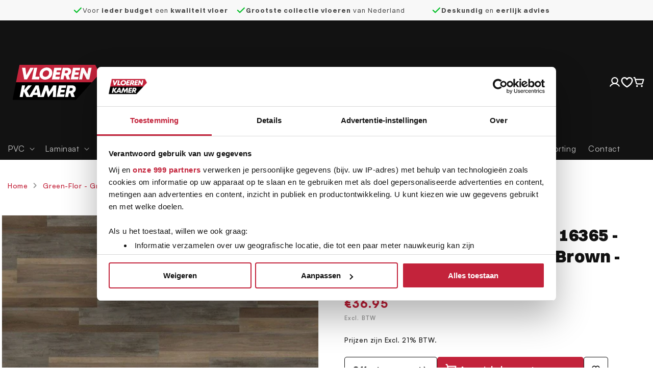

--- FILE ---
content_type: text/html; charset=utf-8
request_url: https://vloerenkamer.nl/products/green-flor-grand-class-16365-gallery-elegant-brown-gw-856-dryback
body_size: 48811
content:
<!doctype html>
<!-- ##################################################################### -->
<!-- ###         Deze webshop is ontwikkeld door Egenix                 ### -->
<!-- ###             Meer informatie? www.egenix.nl                     ### -->
<!-- ###                  All rights reserved                           ### -->
<!-- ##################################################################### -->
<html class="no-js" lang="nl">
  <head>
    <meta charset="utf-8">
    <meta http-equiv="X-UA-Compatible" content="IE=edge">
    <meta name="viewport" content="width=device-width,initial-scale=1">
    <meta name="theme-color" content="">
    <link rel="canonical" href="https://vloerenkamer.nl/products/green-flor-grand-class-16365-gallery-elegant-brown-gw-856-dryback">

    <!-- Google Consent Mode -->
    <script data-cookieconsent="ignore">
      window.dataLayer = window.dataLayer || [];
      function gtag() {
        dataLayer.push(arguments);
      }
      gtag('consent', 'default', {
        ad_storage: 'denied',
        analytics_storage: 'denied',
        functionality_storage: 'denied',
        personalization_storage: 'denied',
        security_storage: 'granted',
      });
      gtag('set', 'wait_for_update', 500);
      gtag('set', 'ads_data_redaction', true);
      gtag('set', 'url_passthrough', true);
    </script>
    <!-- End Google Consent Mode -->

    <!-- click tracking -->
<script>
    // function that gets the path of the clicked element.
    function gtm_get_click_element_path(element) {
        var el = element;
        if (el instanceof Node) {
            // Build the list of elements along the path
            var elList = [];
            do {
                if (el instanceof Element) {
                    var classString = el.classList ? [].slice.call(el.classList).join('.') : '';
                    var elementName = (el.tagName ? el.tagName.toLowerCase() : '') +
                        (classString ? '.' + classString : '') +
                        (el.id ? '#' + el.id : '');
                    if (elementName) elList.unshift(elementName);
                }
                el = el.parentNode
            } while (el != null);
            // Get the stringified element object name
            var objString = element.toString().match(/\[object (\w+)\]/);
            var elementType = objString ? objString[1] : element.toString();
            var cssString = elList.join(' > ');
            // Return the CSS path as a string, prefixed with the element object name
            return cssString ? elementType + ': ' + cssString : elementType;
        }
    }

    window.addEventListener("click", function (event) {

        // track clicks on any element and push it to Shopify customer events
        Shopify.analytics.publish("custom_click", {
            click_element: gtm_get_click_element_path(event.target) || '',
            click_id: event.target.id || '',
            click_classes: event.target.className || '',
            click_text: event.target.innerText || '',
            click_target: event.target.target || '',
            click_url: event.target.href || ''
        });

        // track link clicks and push it to Shopify customer events
        var closestLink = event.target.closest('a')
        if (closestLink) {
            Shopify.analytics.publish("custom_link_click", {
                click_element: gtm_get_click_element_path(closestLink.target) || '',
                click_id: closestLink.id || '',
                click_classes: closestLink.className || '',
                click_text: closestLink.innerText || '',
                click_target: closestLink.target || '',
                click_url: closestLink.href || ''
            })
        }
    });
</script>
<!-- end of click tracking -->

    <!-- Google Tag Manager -->
    <script>
      (function (w, d, s, l, i) {
        w[l] = w[l] || [];
        w[l].push({
          'gtm.start': new Date().getTime(),
          event: 'gtm.js',
        });
        var f = d.getElementsByTagName(s)[0],
          j = d.createElement(s),
          dl = l != 'dataLayer' ? '&l=' + l : '';
        j.async = true;
        j.src = 'https://www.googletagmanager.com/gtm.js?id=' + i + dl;
        f.parentNode.insertBefore(j, f);
      })(window, document, 'script', 'dataLayer', 'GTM-N5Z4L5PX');
    </script>
    <!-- End Google Tag Manager -->

    
<link rel="icon" type="image/png" href="//vloerenkamer.nl/cdn/shop/files/vk_square_bl.svg?crop=center&height=32&v=1739730305&width=32"><link rel="preconnect" href="https://fonts.shopifycdn.com" crossorigin><title>
      Green-Flor - Grand Class 16365 - GW856 - Gallery Elegant Brown - Dryba
 &ndash; vloerenkamer</title>

    
      <meta name="description" content="De dagelijkse overvloed aan communicatie en technologie en de tegelijkertijd steeds meer vervagende grenzen tussen privé en werk, zorgen ervoor dat de mens op zoek is naar meer rust en evenwicht in het leven. Om dit verlangen te vertalen, zijn we daarom vooral op zoek naar authentieke, natuurlijke en bovendien persoonl">
    

    

<meta property="og:site_name" content="vloerenkamer">
<meta property="og:url" content="https://vloerenkamer.nl/products/green-flor-grand-class-16365-gallery-elegant-brown-gw-856-dryback">
<meta property="og:title" content="Green-Flor - Grand Class 16365 - GW856 - Gallery Elegant Brown - Dryba">
<meta property="og:type" content="product">
<meta property="og:description" content="De dagelijkse overvloed aan communicatie en technologie en de tegelijkertijd steeds meer vervagende grenzen tussen privé en werk, zorgen ervoor dat de mens op zoek is naar meer rust en evenwicht in het leven. Om dit verlangen te vertalen, zijn we daarom vooral op zoek naar authentieke, natuurlijke en bovendien persoonl"><meta property="og:image" content="http://vloerenkamer.nl/cdn/shop/products/title-w_1862c468-c099-4044-9749-5495efd459eb.jpg?v=1733829635">
  <meta property="og:image:secure_url" content="https://vloerenkamer.nl/cdn/shop/products/title-w_1862c468-c099-4044-9749-5495efd459eb.jpg?v=1733829635">
  <meta property="og:image:width" content="802">
  <meta property="og:image:height" content="535"><meta property="og:price:amount" content="36.95">
  <meta property="og:price:currency" content="EUR"><meta name="twitter:card" content="summary_large_image">
<meta name="twitter:title" content="Green-Flor - Grand Class 16365 - GW856 - Gallery Elegant Brown - Dryba">
<meta name="twitter:description" content="De dagelijkse overvloed aan communicatie en technologie en de tegelijkertijd steeds meer vervagende grenzen tussen privé en werk, zorgen ervoor dat de mens op zoek is naar meer rust en evenwicht in het leven. Om dit verlangen te vertalen, zijn we daarom vooral op zoek naar authentieke, natuurlijke en bovendien persoonl">


    <script src="//vloerenkamer.nl/cdn/shop/t/17/assets/constants.js?v=58251544750838685771762335352" defer="defer"></script>
    <script src="//vloerenkamer.nl/cdn/shop/t/17/assets/pubsub.js?v=158357773527763999511762335351" defer="defer"></script>
    <script src="//vloerenkamer.nl/cdn/shop/t/17/assets/global.js?v=475203732098293181762335358" defer="defer"></script><script src="//vloerenkamer.nl/cdn/shop/t/17/assets/animations.js?v=114255849464433187621762335350" defer="defer"></script><script>window.performance && window.performance.mark && window.performance.mark('shopify.content_for_header.start');</script><meta name="google-site-verification" content="zuVAbjIE1AybrZClQyGQmaSLyi6AJUL3T7aaQkuFdUY">
<meta id="shopify-digital-wallet" name="shopify-digital-wallet" content="/75459264805/digital_wallets/dialog">
<link rel="alternate" type="application/json+oembed" href="https://vloerenkamer.nl/products/green-flor-grand-class-16365-gallery-elegant-brown-gw-856-dryback.oembed">
<script async="async" src="/checkouts/internal/preloads.js?locale=nl-NL"></script>
<script id="shopify-features" type="application/json">{"accessToken":"3694a5a531a1b0c3bb5f10a6c864bb5e","betas":["rich-media-storefront-analytics"],"domain":"vloerenkamer.nl","predictiveSearch":true,"shopId":75459264805,"locale":"nl"}</script>
<script>var Shopify = Shopify || {};
Shopify.shop = "vloerenkamer.myshopify.com";
Shopify.locale = "nl";
Shopify.currency = {"active":"EUR","rate":"1.0"};
Shopify.country = "NL";
Shopify.theme = {"name":"vloerenkamer\/main","id":186611040639,"schema_name":"Vloerenkamer by Egenix","schema_version":"[LIVE]","theme_store_id":null,"role":"main"};
Shopify.theme.handle = "null";
Shopify.theme.style = {"id":null,"handle":null};
Shopify.cdnHost = "vloerenkamer.nl/cdn";
Shopify.routes = Shopify.routes || {};
Shopify.routes.root = "/";</script>
<script type="module">!function(o){(o.Shopify=o.Shopify||{}).modules=!0}(window);</script>
<script>!function(o){function n(){var o=[];function n(){o.push(Array.prototype.slice.apply(arguments))}return n.q=o,n}var t=o.Shopify=o.Shopify||{};t.loadFeatures=n(),t.autoloadFeatures=n()}(window);</script>
<script id="shop-js-analytics" type="application/json">{"pageType":"product"}</script>
<script defer="defer" async type="module" src="//vloerenkamer.nl/cdn/shopifycloud/shop-js/modules/v2/client.init-shop-cart-sync_CwGft62q.nl.esm.js"></script>
<script defer="defer" async type="module" src="//vloerenkamer.nl/cdn/shopifycloud/shop-js/modules/v2/chunk.common_BAeYDmFP.esm.js"></script>
<script defer="defer" async type="module" src="//vloerenkamer.nl/cdn/shopifycloud/shop-js/modules/v2/chunk.modal_B9qqLDBC.esm.js"></script>
<script type="module">
  await import("//vloerenkamer.nl/cdn/shopifycloud/shop-js/modules/v2/client.init-shop-cart-sync_CwGft62q.nl.esm.js");
await import("//vloerenkamer.nl/cdn/shopifycloud/shop-js/modules/v2/chunk.common_BAeYDmFP.esm.js");
await import("//vloerenkamer.nl/cdn/shopifycloud/shop-js/modules/v2/chunk.modal_B9qqLDBC.esm.js");

  window.Shopify.SignInWithShop?.initShopCartSync?.({"fedCMEnabled":true,"windoidEnabled":true});

</script>
<script>(function() {
  var isLoaded = false;
  function asyncLoad() {
    if (isLoaded) return;
    isLoaded = true;
    var urls = ["https:\/\/s3.amazonaws.com\/pixelpop\/usercontent\/scripts\/18ac9326-3038-4b6d-b98e-efabcf6fb260\/pixelpop.js?shop=vloerenkamer.myshopify.com","https:\/\/cdn.hextom.com\/js\/eventpromotionbar.js?shop=vloerenkamer.myshopify.com"];
    for (var i = 0; i < urls.length; i++) {
      var s = document.createElement('script');
      s.type = 'text/javascript';
      s.async = true;
      s.src = urls[i];
      var x = document.getElementsByTagName('script')[0];
      x.parentNode.insertBefore(s, x);
    }
  };
  if(window.attachEvent) {
    window.attachEvent('onload', asyncLoad);
  } else {
    window.addEventListener('load', asyncLoad, false);
  }
})();</script>
<script id="__st">var __st={"a":75459264805,"offset":3600,"reqid":"16ec7c7a-0630-43b5-9969-2ebafa39c7f7-1769317219","pageurl":"vloerenkamer.nl\/products\/green-flor-grand-class-16365-gallery-elegant-brown-gw-856-dryback","u":"d80a9f20dc77","p":"product","rtyp":"product","rid":8359172374821};</script>
<script>window.ShopifyPaypalV4VisibilityTracking = true;</script>
<script id="captcha-bootstrap">!function(){'use strict';const t='contact',e='account',n='new_comment',o=[[t,t],['blogs',n],['comments',n],[t,'customer']],c=[[e,'customer_login'],[e,'guest_login'],[e,'recover_customer_password'],[e,'create_customer']],r=t=>t.map((([t,e])=>`form[action*='/${t}']:not([data-nocaptcha='true']) input[name='form_type'][value='${e}']`)).join(','),a=t=>()=>t?[...document.querySelectorAll(t)].map((t=>t.form)):[];function s(){const t=[...o],e=r(t);return a(e)}const i='password',u='form_key',d=['recaptcha-v3-token','g-recaptcha-response','h-captcha-response',i],f=()=>{try{return window.sessionStorage}catch{return}},m='__shopify_v',_=t=>t.elements[u];function p(t,e,n=!1){try{const o=window.sessionStorage,c=JSON.parse(o.getItem(e)),{data:r}=function(t){const{data:e,action:n}=t;return t[m]||n?{data:e,action:n}:{data:t,action:n}}(c);for(const[e,n]of Object.entries(r))t.elements[e]&&(t.elements[e].value=n);n&&o.removeItem(e)}catch(o){console.error('form repopulation failed',{error:o})}}const l='form_type',E='cptcha';function T(t){t.dataset[E]=!0}const w=window,h=w.document,L='Shopify',v='ce_forms',y='captcha';let A=!1;((t,e)=>{const n=(g='f06e6c50-85a8-45c8-87d0-21a2b65856fe',I='https://cdn.shopify.com/shopifycloud/storefront-forms-hcaptcha/ce_storefront_forms_captcha_hcaptcha.v1.5.2.iife.js',D={infoText:'Beschermd door hCaptcha',privacyText:'Privacy',termsText:'Voorwaarden'},(t,e,n)=>{const o=w[L][v],c=o.bindForm;if(c)return c(t,g,e,D).then(n);var r;o.q.push([[t,g,e,D],n]),r=I,A||(h.body.append(Object.assign(h.createElement('script'),{id:'captcha-provider',async:!0,src:r})),A=!0)});var g,I,D;w[L]=w[L]||{},w[L][v]=w[L][v]||{},w[L][v].q=[],w[L][y]=w[L][y]||{},w[L][y].protect=function(t,e){n(t,void 0,e),T(t)},Object.freeze(w[L][y]),function(t,e,n,w,h,L){const[v,y,A,g]=function(t,e,n){const i=e?o:[],u=t?c:[],d=[...i,...u],f=r(d),m=r(i),_=r(d.filter((([t,e])=>n.includes(e))));return[a(f),a(m),a(_),s()]}(w,h,L),I=t=>{const e=t.target;return e instanceof HTMLFormElement?e:e&&e.form},D=t=>v().includes(t);t.addEventListener('submit',(t=>{const e=I(t);if(!e)return;const n=D(e)&&!e.dataset.hcaptchaBound&&!e.dataset.recaptchaBound,o=_(e),c=g().includes(e)&&(!o||!o.value);(n||c)&&t.preventDefault(),c&&!n&&(function(t){try{if(!f())return;!function(t){const e=f();if(!e)return;const n=_(t);if(!n)return;const o=n.value;o&&e.removeItem(o)}(t);const e=Array.from(Array(32),(()=>Math.random().toString(36)[2])).join('');!function(t,e){_(t)||t.append(Object.assign(document.createElement('input'),{type:'hidden',name:u})),t.elements[u].value=e}(t,e),function(t,e){const n=f();if(!n)return;const o=[...t.querySelectorAll(`input[type='${i}']`)].map((({name:t})=>t)),c=[...d,...o],r={};for(const[a,s]of new FormData(t).entries())c.includes(a)||(r[a]=s);n.setItem(e,JSON.stringify({[m]:1,action:t.action,data:r}))}(t,e)}catch(e){console.error('failed to persist form',e)}}(e),e.submit())}));const S=(t,e)=>{t&&!t.dataset[E]&&(n(t,e.some((e=>e===t))),T(t))};for(const o of['focusin','change'])t.addEventListener(o,(t=>{const e=I(t);D(e)&&S(e,y())}));const B=e.get('form_key'),M=e.get(l),P=B&&M;t.addEventListener('DOMContentLoaded',(()=>{const t=y();if(P)for(const e of t)e.elements[l].value===M&&p(e,B);[...new Set([...A(),...v().filter((t=>'true'===t.dataset.shopifyCaptcha))])].forEach((e=>S(e,t)))}))}(h,new URLSearchParams(w.location.search),n,t,e,['guest_login'])})(!0,!0)}();</script>
<script integrity="sha256-4kQ18oKyAcykRKYeNunJcIwy7WH5gtpwJnB7kiuLZ1E=" data-source-attribution="shopify.loadfeatures" defer="defer" src="//vloerenkamer.nl/cdn/shopifycloud/storefront/assets/storefront/load_feature-a0a9edcb.js" crossorigin="anonymous"></script>
<script data-source-attribution="shopify.dynamic_checkout.dynamic.init">var Shopify=Shopify||{};Shopify.PaymentButton=Shopify.PaymentButton||{isStorefrontPortableWallets:!0,init:function(){window.Shopify.PaymentButton.init=function(){};var t=document.createElement("script");t.src="https://vloerenkamer.nl/cdn/shopifycloud/portable-wallets/latest/portable-wallets.nl.js",t.type="module",document.head.appendChild(t)}};
</script>
<script data-source-attribution="shopify.dynamic_checkout.buyer_consent">
  function portableWalletsHideBuyerConsent(e){var t=document.getElementById("shopify-buyer-consent"),n=document.getElementById("shopify-subscription-policy-button");t&&n&&(t.classList.add("hidden"),t.setAttribute("aria-hidden","true"),n.removeEventListener("click",e))}function portableWalletsShowBuyerConsent(e){var t=document.getElementById("shopify-buyer-consent"),n=document.getElementById("shopify-subscription-policy-button");t&&n&&(t.classList.remove("hidden"),t.removeAttribute("aria-hidden"),n.addEventListener("click",e))}window.Shopify?.PaymentButton&&(window.Shopify.PaymentButton.hideBuyerConsent=portableWalletsHideBuyerConsent,window.Shopify.PaymentButton.showBuyerConsent=portableWalletsShowBuyerConsent);
</script>
<script data-source-attribution="shopify.dynamic_checkout.cart.bootstrap">document.addEventListener("DOMContentLoaded",(function(){function t(){return document.querySelector("shopify-accelerated-checkout-cart, shopify-accelerated-checkout")}if(t())Shopify.PaymentButton.init();else{new MutationObserver((function(e,n){t()&&(Shopify.PaymentButton.init(),n.disconnect())})).observe(document.body,{childList:!0,subtree:!0})}}));
</script>
<script id="sections-script" data-sections="product-offer-modal,header" defer="defer" src="//vloerenkamer.nl/cdn/shop/t/17/compiled_assets/scripts.js?v=5961"></script>
<script>window.performance && window.performance.mark && window.performance.mark('shopify.content_for_header.end');</script>


    <style data-shopify>
            @font-face {
  font-family: Assistant;
  font-weight: 400;
  font-style: normal;
  font-display: swap;
  src: url("//vloerenkamer.nl/cdn/fonts/assistant/assistant_n4.9120912a469cad1cc292572851508ca49d12e768.woff2") format("woff2"),
       url("//vloerenkamer.nl/cdn/fonts/assistant/assistant_n4.6e9875ce64e0fefcd3f4446b7ec9036b3ddd2985.woff") format("woff");
}

            
            
            
            @font-face {
  font-family: Assistant;
  font-weight: 400;
  font-style: normal;
  font-display: swap;
  src: url("//vloerenkamer.nl/cdn/fonts/assistant/assistant_n4.9120912a469cad1cc292572851508ca49d12e768.woff2") format("woff2"),
       url("//vloerenkamer.nl/cdn/fonts/assistant/assistant_n4.6e9875ce64e0fefcd3f4446b7ec9036b3ddd2985.woff") format("woff");
}


            
              :root,
              .color-background-1 {
                --color-background: 255,255,255;
              
                --gradient-background: #ffffff;
              
              --color-foreground: 18,18,18;
              --color-shadow: 18,18,18;
              --color-button: 18,18,18;
              --color-button-text: 255,255,255;
              --color-secondary-button: 255,255,255;
              --color-secondary-button-text: 18,18,18;
              --color-link: 18,18,18;
              --color-badge-foreground: 18,18,18;
              --color-badge-background: 255,255,255;
              --color-badge-border: 18,18,18;
              --payment-terms-background-color: rgb(255 255 255);
            }
            
              
              .color-background-2 {
                --color-background: 243,243,243;
              
                --gradient-background: #f3f3f3;
              
              --color-foreground: 18,18,18;
              --color-shadow: 18,18,18;
              --color-button: 18,18,18;
              --color-button-text: 243,243,243;
              --color-secondary-button: 243,243,243;
              --color-secondary-button-text: 18,18,18;
              --color-link: 18,18,18;
              --color-badge-foreground: 18,18,18;
              --color-badge-background: 243,243,243;
              --color-badge-border: 18,18,18;
              --payment-terms-background-color: rgb(243 243 243);
            }
            
              
              .color-inverse {
                --color-background: 36,40,51;
              
                --gradient-background: #242833;
              
              --color-foreground: 255,255,255;
              --color-shadow: 18,18,18;
              --color-button: 255,255,255;
              --color-button-text: 0,0,0;
              --color-secondary-button: 36,40,51;
              --color-secondary-button-text: 255,255,255;
              --color-link: 255,255,255;
              --color-badge-foreground: 255,255,255;
              --color-badge-background: 36,40,51;
              --color-badge-border: 255,255,255;
              --payment-terms-background-color: rgb(36 40 51);
            }
            
              
              .color-accent-1 {
                --color-background: 18,18,18;
              
                --gradient-background: #121212;
              
              --color-foreground: 255,255,255;
              --color-shadow: 18,18,18;
              --color-button: 255,255,255;
              --color-button-text: 18,18,18;
              --color-secondary-button: 18,18,18;
              --color-secondary-button-text: 255,255,255;
              --color-link: 255,255,255;
              --color-badge-foreground: 255,255,255;
              --color-badge-background: 18,18,18;
              --color-badge-border: 255,255,255;
              --payment-terms-background-color: rgb(18 18 18);
            }
            
              
              .color-accent-2 {
                --color-background: 51,79,180;
              
                --gradient-background: #334fb4;
              
              --color-foreground: 255,255,255;
              --color-shadow: 18,18,18;
              --color-button: 255,255,255;
              --color-button-text: 51,79,180;
              --color-secondary-button: 51,79,180;
              --color-secondary-button-text: 255,255,255;
              --color-link: 255,255,255;
              --color-badge-foreground: 255,255,255;
              --color-badge-background: 51,79,180;
              --color-badge-border: 255,255,255;
              --payment-terms-background-color: rgb(51 79 180);
            }
            
              
              .color-scheme-078ac365-e31f-48f9-be17-3f22635e7e9a {
                --color-background: 248,248,248;
              
                --gradient-background: #f8f8f8;
              
              --color-foreground: 72,72,72;
              --color-shadow: 18,18,18;
              --color-button: 18,18,18;
              --color-button-text: 255,255,255;
              --color-secondary-button: 248,248,248;
              --color-secondary-button-text: 18,18,18;
              --color-link: 18,18,18;
              --color-badge-foreground: 72,72,72;
              --color-badge-background: 248,248,248;
              --color-badge-border: 72,72,72;
              --payment-terms-background-color: rgb(248 248 248);
            }
            
              
              .color-scheme-aea9e3f4-d2bb-435b-b5ac-3da4aec8b98e {
                --color-background: 255,255,255;
              
                --gradient-background: #ffffff;
              
              --color-foreground: 18,18,18;
              --color-shadow: 18,18,18;
              --color-button: 18,18,18;
              --color-button-text: 255,255,255;
              --color-secondary-button: 255,255,255;
              --color-secondary-button-text: 18,18,18;
              --color-link: 18,18,18;
              --color-badge-foreground: 18,18,18;
              --color-badge-background: 255,255,255;
              --color-badge-border: 18,18,18;
              --payment-terms-background-color: rgb(255 255 255);
            }
            
              
              .color-scheme-fc43f211-6af3-40b7-b3f7-a52c90d76b3d {
                --color-background: 0,0,0;
              
                --gradient-background: rgba(0,0,0,0);
              
              --color-foreground: 255,255,255;
              --color-shadow: 255,255,255;
              --color-button: 255,255,255;
              --color-button-text: 255,255,255;
              --color-secondary-button: 0,0,0;
              --color-secondary-button-text: 255,255,255;
              --color-link: 255,255,255;
              --color-badge-foreground: 255,255,255;
              --color-badge-background: 0,0,0;
              --color-badge-border: 255,255,255;
              --payment-terms-background-color: rgb(0 0 0);
            }
            
              
              .color-scheme-c30073b2-a3b7-4441-b4a0-88639827739f {
                --color-background: 248,248,248;
              
                --gradient-background: #f8f8f8;
              
              --color-foreground: 20,20,20;
              --color-shadow: 18,18,18;
              --color-button: 18,18,18;
              --color-button-text: 255,255,255;
              --color-secondary-button: 248,248,248;
              --color-secondary-button-text: 18,18,18;
              --color-link: 18,18,18;
              --color-badge-foreground: 20,20,20;
              --color-badge-background: 248,248,248;
              --color-badge-border: 20,20,20;
              --payment-terms-background-color: rgb(248 248 248);
            }
            
              
              .color-scheme-3d28eb6d-aa64-4e21-8fec-5c32e42a9b8d {
                --color-background: 0,0,0;
              
                --gradient-background: #000000;
              
              --color-foreground: 255,255,255;
              --color-shadow: 18,18,18;
              --color-button: 18,18,18;
              --color-button-text: 18,18,18;
              --color-secondary-button: 0,0,0;
              --color-secondary-button-text: 255,255,255;
              --color-link: 255,255,255;
              --color-badge-foreground: 255,255,255;
              --color-badge-background: 0,0,0;
              --color-badge-border: 255,255,255;
              --payment-terms-background-color: rgb(0 0 0);
            }
            
              
              .color-scheme-07420722-7caa-40ff-8438-61f0c72efeef {
                --color-background: 249,233,233;
              
                --gradient-background: #f9e9e9;
              
              --color-foreground: 20,20,20;
              --color-shadow: 18,18,18;
              --color-button: 18,18,18;
              --color-button-text: 255,255,255;
              --color-secondary-button: 249,233,233;
              --color-secondary-button-text: 18,18,18;
              --color-link: 18,18,18;
              --color-badge-foreground: 20,20,20;
              --color-badge-background: 249,233,233;
              --color-badge-border: 20,20,20;
              --payment-terms-background-color: rgb(249 233 233);
            }
            
              
              .color-scheme-549e757c-e8a9-402a-aafb-8855a6a862c6 {
                --color-background: 195,35,59;
              
                --gradient-background: #c3233b;
              
              --color-foreground: 255,255,255;
              --color-shadow: 18,18,18;
              --color-button: 18,18,18;
              --color-button-text: 255,255,255;
              --color-secondary-button: 195,35,59;
              --color-secondary-button-text: 18,18,18;
              --color-link: 18,18,18;
              --color-badge-foreground: 255,255,255;
              --color-badge-background: 195,35,59;
              --color-badge-border: 255,255,255;
              --payment-terms-background-color: rgb(195 35 59);
            }
            

            body, .color-background-1, .color-background-2, .color-inverse, .color-accent-1, .color-accent-2, .color-scheme-078ac365-e31f-48f9-be17-3f22635e7e9a, .color-scheme-aea9e3f4-d2bb-435b-b5ac-3da4aec8b98e, .color-scheme-fc43f211-6af3-40b7-b3f7-a52c90d76b3d, .color-scheme-c30073b2-a3b7-4441-b4a0-88639827739f, .color-scheme-3d28eb6d-aa64-4e21-8fec-5c32e42a9b8d, .color-scheme-07420722-7caa-40ff-8438-61f0c72efeef, .color-scheme-549e757c-e8a9-402a-aafb-8855a6a862c6 {
              color: rgba(var(--color-foreground), 0.75);
              background-color: rgb(var(--color-background));
            }

            :root {
              --font-body-family:  'Satoshi-Variable' , sans-serif;
              --font-body-style: normal;
              --font-body-weight: 400;
              --font-body-weight-bold: 700;

              --font-heading-family:  'Switzer' , sans-serif;
              --font-heading-style: normal;
              --font-heading-weight: 400;

              --font-body-scale: 1.0;
              --font-heading-scale: 1.0;

              --media-padding: px;
              --media-border-opacity: 0.05;
              --media-border-width: 1px;
              --media-radius: 0px;
              --media-shadow-opacity: 0.0;
              --media-shadow-horizontal-offset: 0px;
              --media-shadow-vertical-offset: 4px;
              --media-shadow-blur-radius: 5px;
              --media-shadow-visible: 0;

              --page-width: 130rem;
              --page-width-margin: 0rem;

              --product-card-image-padding: 0.0rem;
              --product-card-corner-radius: 0.0rem;
              --product-card-text-alignment: left;
              --product-card-border-width: 0.0rem;
              --product-card-border-opacity: 0.1;
              --product-card-shadow-opacity: 0.0;
              --product-card-shadow-visible: 0;
              --product-card-shadow-horizontal-offset: 0.0rem;
              --product-card-shadow-vertical-offset: 0.4rem;
              --product-card-shadow-blur-radius: 0.5rem;

              --collection-card-image-padding: 0.0rem;
              --collection-card-corner-radius: 0.0rem;
              --collection-card-text-alignment: left;
              --collection-card-border-width: 0.0rem;
              --collection-card-border-opacity: 0.1;
              --collection-card-shadow-opacity: 0.0;
              --collection-card-shadow-visible: 0;
              --collection-card-shadow-horizontal-offset: 0.0rem;
              --collection-card-shadow-vertical-offset: 0.4rem;
              --collection-card-shadow-blur-radius: 0.5rem;

              --blog-card-image-padding: 0.0rem;
              --blog-card-corner-radius: 0.0rem;
              --blog-card-text-alignment: left;
              --blog-card-border-width: 0.0rem;
              --blog-card-border-opacity: 0.1;
              --blog-card-shadow-opacity: 0.0;
              --blog-card-shadow-visible: 0;
              --blog-card-shadow-horizontal-offset: 0.0rem;
              --blog-card-shadow-vertical-offset: 0.4rem;
              --blog-card-shadow-blur-radius: 0.5rem;

              --badge-corner-radius: 4.0rem;

              --popup-border-width: 1px;
              --popup-border-opacity: 0.1;
              --popup-corner-radius: 0px;
              --popup-shadow-opacity: 0.0;
              --popup-shadow-horizontal-offset: 0px;
              --popup-shadow-vertical-offset: 4px;
              --popup-shadow-blur-radius: 5px;

              --drawer-border-width: 1px;
              --drawer-border-opacity: 0.1;
              --drawer-shadow-opacity: 0.0;
              --drawer-shadow-horizontal-offset: 0px;
              --drawer-shadow-vertical-offset: 4px;
              --drawer-shadow-blur-radius: 5px;

              --spacing-sections-desktop: 0px;
              --spacing-sections-mobile: 0px;

              --grid-desktop-vertical-spacing: 24px;
              --grid-desktop-horizontal-spacing: 24px;
              --grid-mobile-vertical-spacing: 12px;
              --grid-mobile-horizontal-spacing: 12px;

              --text-boxes-border-opacity: 0.1;
              --text-boxes-border-width: 0px;
              --text-boxes-radius: 0px;
              --text-boxes-shadow-opacity: 0.0;
              --text-boxes-shadow-visible: 0;
              --text-boxes-shadow-horizontal-offset: 0px;
              --text-boxes-shadow-vertical-offset: 4px;
              --text-boxes-shadow-blur-radius: 5px;

              --buttons-radius: 4px;
              --buttons-radius-outset: 5px;
              --buttons-border-width: 1px;
              --buttons-border-opacity: 1.0;
              --buttons-shadow-opacity: 0.0;
              --buttons-shadow-visible: 0;
              --buttons-shadow-horizontal-offset: 0px;
              --buttons-shadow-vertical-offset: 4px;
              --buttons-shadow-blur-radius: 5px;
              --buttons-border-offset: 0.3px;

              --inputs-radius: 0px;
              --inputs-border-width: 1px;
              --inputs-border-opacity: 0.55;
              --inputs-shadow-opacity: 0.0;
              --inputs-shadow-horizontal-offset: 0px;
              --inputs-margin-offset: 0px;
              --inputs-shadow-vertical-offset: 4px;
              --inputs-shadow-blur-radius: 5px;
              --inputs-radius-outset: 0px;

              --variant-pills-radius: 40px;
              --variant-pills-border-width: 1px;
              --variant-pills-border-opacity: 0.55;
              --variant-pills-shadow-opacity: 0.0;
              --variant-pills-shadow-horizontal-offset: 0px;
              --variant-pills-shadow-vertical-offset: 4px;
              --variant-pills-shadow-blur-radius: 5px;

              /*Colors*/

              --color-primary:#C3233B;
              --color-primary-50:rgba(249, 233, 235, 0.2);
              --color-neatural-10:#fff;
              --color-neatural-20:#E5E5E5;
              --color-neatural-40:#B1B1B1;
              --color-neatural-50:#969696;
              --color-neatural-60:#7C7C7C;
              --color-neatural-80:#484848;
              --color-neatural-100:#141414;
              --color-light-shade-30:#F8F8F8;
              --color-light-shade-60:#F1F1F1;
              --color-light-shade-70:#EEEEEE;
              --color-light-shade-100:#E7E7E7;
              --color-success-60:#10C233;
              --color-star:#FFC106;

              /*Spaces Start*/

              --space-1: 0.1rem;
              --space-2: 0.2rem;
              --space-3: 0.3rem;
              --space-4: 0.4rem;
              --space-5: 0.5rem;
              --space-6: 0.6rem;
              --space-7: 0.7rem;
              --space-8: 0.8rem;
              --space-9: 0.9rem;
              --space-10: 1.0rem;
              --space-12: 1.2rem;
              --space-14: 1.4rem;
              --space-16: 1.6rem;
              --space-20: 2.0rem;
              --space-24: 2.4rem;
              --space-28: 2.8rem;
              --space-32: 3.2rem;
              --space-36: 2.6rem;
              --space-40: 4.0rem;
              --space-44: 4.4rem;
              --space-48: 4.8rem;
              --space-52: 5.2rem;
              --space-56: 5.6rem;
              --space-60: 6.0rem;
              --space-64: 6.4rem;
              --space-72: 7.2rem;
              --space-80: 8.0rem;
              --space-96: 9.6rem;

             /* Font Weight Start*/

              --font-weight-hairline: 100;
              --font-weight-thin: 200;
              --font-weight-light: 300;
              --font-weight-normal: 400;
              --font-weight-medium: 500;
              --font-weight-semibold: 600;
              --font-weight-bold: 700;
              --font-weight-extrabold: 800;
              --font-weight-black: 900;
            }

            *,
            *::before,
            *::after {
              box-sizing: inherit;
            }

            html {
              box-sizing: border-box;
              font-size: calc(var(--font-body-scale) * 62.5%);
              height: 100%;
            }

            body {
              display: grid;
              grid-template-rows: auto auto 1fr auto;
              grid-template-columns: 100%;
              min-height: 100%;
              margin: 0;
              font-size: 1.5rem;
              letter-spacing: 0.06rem;
              line-height: calc(1 + 0.8 / var(--font-body-scale));
              font-family: var(--font-body-family);
              font-style: var(--font-body-style);
              font-weight: var(--font-body-weight);
            }

            @media screen and (min-width: 750px) {
              body {
                font-size: 1.6rem;
              }
            }





    body .primary-color {
      color: var(--color-primary);
    }

    body .primary-color-50 {
      color: var(--color-primary-50);
    }

    .neatural-color-10 {
      color: var(--color-neatural-10);
    }

    body .neatural-color-50 {
      color: var(--color-neatural-50);
    }

    .neatural-color-60 {
      color: var(--color-neatural-60)
    }

    body .neatural-color-80 {
      color: var(--color-neatural-80);
    }

    body .neatural-color-100 {
      color: var(--color-neatural-100) !important;
    }

    .light-shade-30-color {
      color: var(--color-light-shade-30);
    }

    .light-shade-60-color {
      color: var(--color-light-shade-60);
    }

    .light-shade-70-color {
      color: var(--color-light-shade-70);
    }

    .light-shade-100-color {
      color: var(--color-light-shade-100);
    }

    .success-color-60 {
      color: var(--color-success-60);
    }

    .star-color {
      color: var(--color-star);
    }

    body .bg-primary {
      background-color: var(--color-primary);
    }

    body .bg-primary-50 {
      background-color: var(--color-primary-50);
    }

    body .bg-neatural-10 {
      background-color: var(--color-neatural-10);
    }

    body .bg-neatural-50 {
      background-color: var(--color-neatural-50);
    }

    body .bg-neatural-80 {
      background-color: var(--color-neatural-80);
    }

    body .bg-neatural-100 {
      background-color: var(--color-neatural-100) !important;
    }

    body .bg-light-shade-30 {
      background-color: var(--color-light-shade-30);
    }

    body .bg-light-shade-60 {
      background-color: var(--color-light-shade-60);
    }

    body .bg-light-shade-70 {
      background-color: var(--color-light-shade-70);
    }

    body .bg-light-shade-100 {
      background-color: var(--color-light-shade-100);
    }

    body .bg-success-60 {
      background-color: var(--color-success-60);
    }

    body .bg-star {
      background-color: var(--color-star);
    }

    .w-full {
      width: 100%;
    }

    body .ml-auto {
      margin-left: auto;
    }

    body .mr-auto {
      margin-right: auto;
    }

    .items-center {
      align-items: center;
    }

    .items-end {
      align-items: end;
    }

    body .justify-content-between {
      justify-content: space-between;
    }

    body .justify-content-center {
      justify-content: center;
    }

    body .justify-content-start {
      justify-content: start;
    }

    body .justify-content-end {
      justify-content: flex-end !important;
    }

    body .mb-0 {
      margin-bottom: 0;
    }

    body .mt-0 {
      margin-top: 0;
    }

   body .m-auto{
     margin:auto;
   }
  
  
    body .pl-0 {
      padding-left: 0;
    }

     body .pr-0 {
      padding-right: 0;
    }
    body .mb-32 {
      margin-bottom: var(--space-32);
    }

    body .mb-24 {
      margin-bottom: var(--space-24);
    }

    body .mb-16 {
      margin-bottom: var(--space-16);
    }

    body .mb-12 {
      margin-bottom: var(--space-12);
    }

    body .mb-8 {
      margin-bottom: var(--space-8);
    }

    body .mb-4 {
      margin-bottom: var(--space-4);
    }

    body .mt-32 {
      margin-top: var(--space-32);
    }

      body .mt-36 {
      margin-top: var(--space-36);
    }
    body .mt-64 {
      margin-top: var(--space-64);
    }
    body .mt-24 {
      margin-top: var(--space-24);
    }

    body .mt-16 {
      margin-top: var(--space-16);
    }

    body .mt-12 {
      margin-top: var(--space-12);
    }

    body .mt-8 {
      margin-top: var(--space-8);
    }

    body .mt-4 {
      margin-top: var(--space-4);
    }

    body .pb-32 {
      padding-bottom: var(--space-32);
    }

    body .pb-24 {
      padding-bottom: var(--space-24);
    }

    body .pb-12 {
      padding-bottom: var(--space-12);
    }

    body .pb-16 {
      padding-bottom: var(--space-16);
    }

    body .pb-8 {
      padding-bottom: var(--space-8);
    }

    body .pb-4 {
      padding-bottom: var(--space-4);
    }

    body .pt-32 {
      padding-top: var(--space-32);
    }

    body .pt-24 {
      padding-top: var(--space-24);
    }

    body .pt-12 {
      padding-top: var(--space-12);
    }

    body .pt-16 {
      padding-top: var(--space-16);
    }

    body .pt-8 {
      padding-top: var(--space-8);
    }

    body .pt-4 {
      padding-top: var(--space-4);
    }

    body .m-0 {
      margin: 0;
    }

    body .mt-auto {
      margin-top: auto;
    }

    .no-wrap {
      flex-wrap: nowrap;
    }

    .flex-wrap{
      flex-wrap:wrap;
    }

    .flex-column {
      flex-direction: column;
    }

    .flex-row {
      flex-direction: row;
    }

    .capitalize {
      text-transform: capitalize;
    }

    .relative {
      position: relative;
    }

    .flex-grow {
      flex-grow: 1;
    }

    .shrink-0 {
      flex-shrink: 0;
    }

   body .d-block {
      display: block;
    }

    body .flex {
      display: flex;
    }

    .absolute {
      position: absolute;
    }

    a {
      color: unset;
    }

    body .border-0 {
      border: 0 !important;
    }

    .h-full {
      height: 100%;
    }

    .w-full {
      width: 100%;
    }

    button,
    a {
      font-family: var(--font-body-family);
    }

    input {
      font-family: inherit;
    }

    body .gap-1 {
      gap: var(--space-1);
    }

    body .gap-2 {
      gap: var(--space-2);
    }

    body .gap-3 {
      gap: var(--space-3);
    }

    body .gap-4 {
      gap: var(--space-4);
    }

    body .gap-5 {
      gap: var(--space-5);
    }

    body .gap-6 {
      gap: var(--space-6);
    }

    body .gap-7 {
      gap: var(--space-7);
    }

    body .gap-8 {
      gap: var(--space-8);
    }

    body .gap-9 {
      gap: var(--space-9);
    }

    body .gap-10 {
      gap: var(--space-10);
    }

    body .gap-12 {
      gap: var(--space-12);
    }

    body .gap-14 {
      gap: var(--space-14);
    }

    body .gap-16 {
      gap: var(--space-16);
    }

    body .gap-20 {
      gap: var(--space-20);
    }

    body .gap-24 {
      gap: var(--space-24);
    }

    body .gap-28 {
      gap: var(--space-28);
    }

    body .gap-32 {
      gap: var(--space-32);
    }

    body .gap-36 {
      gap: var(--space-36);
    }

    body .gap-40 {
      gap: var(--space-40);
    }

    body .gap-44 {
      gap: var(--space-44);
    }

    body .gap-48 {
      gap: var(--space-48);
    }

    body .gap-52 {
      gap: var(--space-52);
    }

    body .gap-56 {
      gap: var(--space-56);
    }

    body .gap-60 {
      gap: var(--space-60);
    }

    body .gap-64 {
      gap: var(--space-64);
    }

    body .gap-72 {
      gap: var(--space-72);
    }

    body .gap-80 {
      gap: var(--space-80);
    }

    body .gap-96 {
      gap: var(--space-96);
    }


    body .text-xs {
      font-weight: 500;
      font-size: 1.3rem;
      line-height: 130%;
    }

    body .text-xs-bold {
      font-weight: 900;
      font-size: 1.3rem;
      line-height: 130%;
    }

    body .text-small-regular {
      font-weight: 450;
      font-size: 1.4rem;
      line-height: 150%;
    }

    body .text-small-semibold {
      font-weight: 700;
      font-size: 1.4rem;
      line-height: 150%;
    }

    body .text-small-medium {
      font-weight: 500;
      font-size: 1.4rem;
      line-height: 150%;
    }

    body .text-medium {
      font-weight: 500;
      font-size: 1.6rem;
      line-height: 150%;
    }

    body .text-medium-large {
      font-weight: 500;
      font-size: 1.8rem;
      line-height: 150%;
    }

    body .text-medium-regular {
      font-weight: 450;
      font-size: 1.6rem;
      line-height: 150%;
    }

    body .text-medium-semibold {
      font-weight: 700;
      font-size: 1.6rem;
      line-height: 150%;
    }

    body .text-medium-bold {
      font-weight: 800;
      font-size: 1.6rem;
      line-height: 150%;
    }

   body .text-medium-extra-bold {
      font-weight: 900;
      font-size: 1.6rem;
      line-height: 150%;
    }

    body .text-product-title {
      font-size: 33px;
      font-weight: 900;
      line-height: 130%;
    }



    body .text-heading-xxs {
      font-weight: 800;
      font-size: 1.4rem;
      line-height: 130%;
    }

    body .text-heading-xs {
      font-weight: 900;
      font-size: 1.9rem;
      line-height: 130%;
    }

    body .text-heading-medium {
      font-weight: 900;
      font-size: 2.8rem;
      line-height: 130%;
    }

    body .text-heading-xl {
      font-weight: 900;
      font-size: 2.3rem;
      line-height: 130%;
    }

     body .text-heading-xxl {
      font-weight: 800;
      font-size: 4rem; 
      line-height: 130%;
    }

  
  
    .flex-shrink-0{
      flex-shrink:0;
    }

    .italic{
      font-style:italic;
    }
    .overflow-hidden{
      overflow:hidden
    }

    .font-body{
      font-family:var(--font-body-family)
    }
  .font-heading{
    font-family: var(--font-heading-family);
  }

  body .border-radius-0{
    border-radius:0;
  }

  .grow-1{
   flex-grow:1; 
  }

  .list-style-none li{
    list-style:none;
  }

  @media(max-width:768px){
    body .text-product-title{
      font-size:2.4rem;
    }
  }
</style>

    <style data-shopify>
  /**
   * @license
   *
   * Font Family: Satoshi
   * Designed by: Deni Anggara
   * URL: https://www.fontshare.com/fonts/satoshi
   * © 2023 Indian Type Foundry
   *
   * Font Styles:
   * Satoshi Variable(Variable font)
   * Satoshi Variable Italic(Variable font)
   * Satoshi Light
   * Satoshi Light Italic
   * Satoshi Regular
   * Satoshi Italic
   * Satoshi Medium
   * Satoshi Medium Italic
   * Satoshi Bold
   * Satoshi Bold Italic
   * Satoshi Black
   * Satoshi Black Italic
   *
  */


  /**
  * This is a variable font
  * You can controll variable axes as shown below:
  * font-variation-settings: 'wght' 900.0;
  *
  * available axes:

  * 'wght' (range from 300.0 to 900.0)

  */

  @font-face {
    font-family: 'Satoshi-Variable';
    src: url("//vloerenkamer.nl/cdn/shop/files/Satoshi-Variable.woff2?v=8286203761748031264") format('woff2'),
         url("//vloerenkamer.nl/cdn/shop/files/Satoshi-Variable.woff?v=12412983550945997688") format('woff'),
         url("//vloerenkamer.nl/cdn/shop/files/Satoshi-Variable.ttf?v=13746804017091980354") format('truetype');
         font-weight: 300 900;
         font-display: swap;
         font-style: normal;
  }


  /**
  * This is a variable font
  * You can controll variable axes as shown below:
  * font-variation-settings: 'wght' 900.0;
  *
  * available axes:

  * 'wght' (range from 300.0 to 900.0)

  */

  @font-face {
    font-family: 'Satoshi-Variable';
    src: url("//vloerenkamer.nl/cdn/shop/files/Satoshi-VariableItalic.woff2?v=6332995203031696909") format('woff2'),
         url("//vloerenkamer.nl/cdn/shop/files/Satoshi-VariableItalic.woff?v=11345890410481916029") format('woff'),
         url("//vloerenkamer.nl/cdn/shop/files/Satoshi-VariableItalic.ttf?v=480278285059552008") format('truetype');
         font-weight: 300 900;
         font-display: swap;
         font-style: italic;
  }


  @font-face {
   font-family: 'Satoshi-Variable';
    src: url("//vloerenkamer.nl/cdn/shop/files/Satoshi-Light.woff2?v=4273847370203809095") format('woff2'),
         url("//vloerenkamer.nl/cdn/shop/files/Satoshi-Light.woff?v=11113745480417218790") format('woff'),
         url("//vloerenkamer.nl/cdn/shop/files/Satoshi-Light.ttf?v=7839466398750791254") format('truetype');
         font-weight: 300;
         font-display: swap;
         font-style: normal;
  }


  @font-face {
    font-family: 'Satoshi-Variable';
    src: url("//vloerenkamer.nl/cdn/shop/files/Satoshi-LightItalic.woff2?v=4201215504203852165") format('woff2'),
         url("//vloerenkamer.nl/cdn/shop/files/Satoshi-LightItalic.woff?v=16606074287850032870") format('woff'),
         url("//vloerenkamer.nl/cdn/shop/files/Satoshi-LightItalic.ttf?v=14470777516961319813") format('truetype');
         font-weight: 300;
         font-display: swap;
         font-style: italic;
  }


  @font-face {
    font-family: 'Satoshi-Variable';
    src: url("//vloerenkamer.nl/cdn/shop/files/Satoshi-Regular.woff2?v=5586663107975855153") format('woff2'),
         url("//vloerenkamer.nl/cdn/shop/files/Satoshi-Regular.woff?v=12058701087626283607") format('woff'),
         url("//vloerenkamer.nl/cdn/shop/files/Satoshi-Regular.ttf?v=13917305315415379329") format('truetype');
         font-weight: 400;
         font-display: swap;
         font-style: normal;
  }


  @font-face {
    font-family: 'Satoshi-Variable';
    src: url("//vloerenkamer.nl/cdn/shop/files/Satoshi-Italic.woff2?v=13278098081743735688") format('woff2'),
         url("//vloerenkamer.nl/cdn/shop/files/Satoshi-Italic.woff?v=5463535675704901966") format('woff'),
         url("//vloerenkamer.nl/cdn/shop/files/Satoshi-Italic.ttf?v=7299292939113886440") format('truetype');
         font-weight: 400;
         font-display: swap;
         font-style: italic;
  }


  @font-face {
   font-family: 'Satoshi-Variable';
    src: url("//vloerenkamer.nl/cdn/shop/files/Satoshi-Medium.woff2?v=4261625543218274127") format('woff2'),
         url("//vloerenkamer.nl/cdn/shop/files/Satoshi-Medium.woff?v=15430692520061995009") format('woff'),
         url("//vloerenkamer.nl/cdn/shop/files/Satoshi-Medium.ttf?v=16605164592164361150") format('truetype');
         font-weight: 500;
         font-display: swap;
         font-style: normal;
  }


  @font-face {
    font-family: 'Satoshi-Variable';
    src: url("//vloerenkamer.nl/cdn/shop/files/Satoshi-MediumItalic.woff2?v=3687226644607641241") format('woff2'),
         url("//vloerenkamer.nl/cdn/shop/files/Satoshi-MediumItalic.woff?v=1705916838283841123") format('woff'),
         url("//vloerenkamer.nl/cdn/shop/files/Satoshi-MediumItalic.ttf?v=14587695914030189492") format('truetype');
         font-weight: 500;
         font-display: swap;
         font-style: italic;
  }


  @font-face {
    font-family: 'Satoshi-Variable';
    src: url("//vloerenkamer.nl/cdn/shop/files/Satoshi-Bold.woff2?v=9120198818530849642") format('woff2'),
         url("//vloerenkamer.nl/cdn/shop/files/Satoshi-Bold.woff?v=1452444663192167527") format('woff'),
         url("//vloerenkamer.nl/cdn/shop/files/Satoshi-Bold.ttf?v=16979483008327155218") format('truetype');
         font-weight: 700;
         font-display: swap;
         font-style: normal;
  }


  @font-face {
   font-family: 'Satoshi-Variable';
    src: url("//vloerenkamer.nl/cdn/shop/files/Satoshi-BoldItalic.woff2?v=11515072946412386462") format('woff2'),
         url("//vloerenkamer.nl/cdn/shop/files/Satoshi-BoldItalic.woff?v=11165279324350589317") format('woff'),
         url("//vloerenkamer.nl/cdn/shop/files/Satoshi-BoldItalic.ttf?v=1545824128678550325") format('truetype');
         font-weight: 700;
         font-display: swap;
         font-style: italic;
  }


  @font-face {
   font-family: 'Satoshi-Variable';
    src: url("//vloerenkamer.nl/cdn/shop/files/Satoshi-Black.woff2?v=5720723210683518181") format('woff2'),
         url("//vloerenkamer.nl/cdn/shop/files/Satoshi-Black.woff?v=18357724357126261090") format('woff'),
         url("//vloerenkamer.nl/cdn/shop/files/Satoshi-Black.ttf?v=7169099846359538396") format('truetype');
         font-weight: 900;
         font-display: swap;
         font-style: normal;
  }


  @font-face {
    font-family: 'Satoshi-Variable';
    src: url("//vloerenkamer.nl/cdn/shop/files/Satoshi-BlackItalic.woff2?v=17811381527194689911") format('woff2'),
         url("//vloerenkamer.nl/cdn/shop/files/Satoshi-BlackItalic.woff?v=14783038720125267120") format('woff'),
         url("//vloerenkamer.nl/cdn/shop/files/Satoshi-BlackItalic.ttf?v=15082447822246498426") format('truetype');
         font-weight: 900;
         font-display: swap;
         font-style: italic;
  }
</style>


<style data-shopify>

/**
 * @license
 *
 * Font Family: Switzer
 * Designed by: Jérémie Hornus
 * URL: https://www.fontshare.com/fonts/switzer
 * © 2022 Indian Type Foundry
 *
 * Font Styles:
 * Switzer Variable(Variable font)
 * Switzer Variable Italic(Variable font)
 * Switzer Thin
 * Switzer Thin Italic
 * Switzer Extralight
 * Switzer Extralight Italic
 * Switzer Light
 * Switzer Light Italic
 * Switzer Regular
 * Switzer Italic
 * Switzer Medium
 * Switzer Medium Italic
 * Switzer Semibold
 * Switzer Semibold Italic
 * Switzer Bold
 * Switzer Bold Italic
 * Switzer Extrabold         
 * Switzer Extrabold Italic
 * Switzer Black
 * Switzer Black Italic
 *
*/


/**
* This is a variable font
* You can controll variable axes as shown below:
* font-variation-settings: 'wght' 400.0;
*
* available axes:

* 'wght' (range from 100.0 to 900.0)

*/

@font-face {
  font-family: 'Switzer-Variable';
  src: url("//vloerenkamer.nl/cdn/shop/files/Switzer-Variable.woff2?v=1826536698038180459") format('woff2'),
       url("//vloerenkamer.nl/cdn/shop/files/Switzer-Variable.woff?v=14953717205708415375") format('woff'),
       url("//vloerenkamer.nl/cdn/shop/files/Switzer-Variable.ttf?v=13876034854359214885") format('truetype');
       font-weight: 100 900;
       font-display: swap;
       font-style: normal;
}


/**
* This is a variable font
* You can controll variable axes as shown below:
* font-variation-settings: 'wght' 400.0;
*
* available axes:

* 'wght' (range from 100.0 to 900.0)

*/

@font-face {
  font-family: 'Switzer';
  src: url("//vloerenkamer.nl/cdn/shop/files/Switzer-VariableItalic.woff2?v=2020419656281891876") format('woff2'),
       url("//vloerenkamer.nl/cdn/shop/files/Switzer-VariableItalic.woff?v=9951542383667447161") format('woff'),
       url("//vloerenkamer.nl/cdn/shop/files/Switzer-VariableItalic.ttf?v=4898849648704721165") format('truetype');
       font-weight: 100 900;
       font-display: swap;
       font-style: italic;
}


@font-face {
  font-family: 'Switzer';
  src: url("//vloerenkamer.nl/cdn/shop/files/Switzer-Thin.woff2?v=352551338377395319") format('woff2'),
       url("//vloerenkamer.nl/cdn/shop/files/Switzer-Thin.woff?v=10768494178789753202") format('woff'),
       url("//vloerenkamer.nl/cdn/shop/files/Switzer-Thin.ttf?v=14492792477955725878") format('truetype');
       font-weight: 100;
       font-display: swap;
       font-style: normal;
}


@font-face {
  font-family: 'Switzer';
  src: url("//vloerenkamer.nl/cdn/shop/files/Switzer-ThinItalic.woff2?v=4709644455772023900") format('woff2'),
       url("//vloerenkamer.nl/cdn/shop/files/Switzer-ThinItalic.woff?v=14277478660103404877") format('woff'),
       url("//vloerenkamer.nl/cdn/shop/files/Switzer-ThinItalic.ttf?v=6164704945176853142") format('truetype');
       font-weight: 100;
       font-display: swap;
       font-style: italic;
}


@font-face {
  font-family: 'Switzer';
  src: url("//vloerenkamer.nl/cdn/shop/files/Switzer-Extralight.woff2?v=8111540331530492372") format('woff2'),
       url("//vloerenkamer.nl/cdn/shop/files/Switzer-Extralight.woff?v=16856422024082252282") format('woff'),
       url("//vloerenkamer.nl/cdn/shop/files/Switzer-Extralight.ttf?v=6424947607526470675") format('truetype');
       font-weight: 200;
       font-display: swap;
       font-style: normal;
}


@font-face {
  font-family: 'Switzer';
  src: url("//vloerenkamer.nl/cdn/shop/files/Switzer-ExtralightItalic.woff2?v=8047086308188472399") format('woff2'),
       url("//vloerenkamer.nl/cdn/shop/files/Switzer-ExtralightItalic.woff?v=791870868308220361") format('woff'),
       url("//vloerenkamer.nl/cdn/shop/files/Switzer-ExtralightItalic.ttf?v=15905886413012060171") format('truetype');
       font-weight: 200;
       font-display: swap;
       font-style: italic;
}


@font-face {
  font-family: 'Switzer';
  src: url("//vloerenkamer.nl/cdn/shop/files/Switzer-Light.woff2?v=11895424498965422902") format('woff2'),
       url("//vloerenkamer.nl/cdn/shop/files/Switzer-Light.woff?v=4297327146701168900") format('woff'),
       url("//vloerenkamer.nl/cdn/shop/files/Switzer-Light.ttf?v=17983422125573090380") format('truetype');
       font-weight: 300;
       font-display: swap;
       font-style: normal;
}


@font-face {
  font-family: 'Switzer';
  src: url("//vloerenkamer.nl/cdn/shop/files/Switzer-LightItalic.woff2?v=15588838239142838616") format('woff2'),
       url("//vloerenkamer.nl/cdn/shop/files/Switzer-LightItalic.woff?v=1239163832067701331") format('woff'),
       url("//vloerenkamer.nl/cdn/shop/files/Switzer-LightItalic.ttf?v=4288011829642142266") format('truetype');
       font-weight: 300;
       font-display: swap;
       font-style: italic;
}


@font-face {
  font-family: 'Switzer';
  src: url("//vloerenkamer.nl/cdn/shop/files/Switzer-Regular.woff2?v=537697885631825932") format('woff2'),
       url("//vloerenkamer.nl/cdn/shop/files/Switzer-Regular.woff?v=11987465215704286837") format('woff'),
       url("//vloerenkamer.nl/cdn/shop/files/Switzer-Regular.ttf?v=3161518248847179605") format('truetype');
       font-weight: 400;
       font-display: swap;
       font-style: normal;
}


@font-face {
  font-family: 'Switzer';
  src: url("//vloerenkamer.nl/cdn/shop/files/Switzer-Italic.woff2?v=8455560218827915759") format('woff2'),
       url("//vloerenkamer.nl/cdn/shop/files/Switzer-Italic.woff?v=7211560383789955682") format('woff'),
       url("//vloerenkamer.nl/cdn/shop/files/Switzer-Italic.ttf?v=10090801326411222391") format('truetype');
       font-weight: 400;
       font-display: swap;
       font-style: italic;
}


@font-face {
  font-family: 'Switzer';
  src: url("//vloerenkamer.nl/cdn/shop/files/Switzer-Medium.woff2?v=90248006531166189") format('woff2'),
       url("//vloerenkamer.nl/cdn/shop/files/Switzer-Medium.woff?v=8447220277554991369") format('woff'),
       url("//vloerenkamer.nl/cdn/shop/files/Switzer-Medium.ttf?v=7006776665841240095") format('truetype');
       font-weight: 500;
       font-display: swap;
       font-style: normal;
}


@font-face {
  font-family: 'Switzer';
  src: url("//vloerenkamer.nl/cdn/shop/files/Switzer-MediumItalic.woff2?v=18266804859653901774") format('woff2'),
       url("//vloerenkamer.nl/cdn/shop/files/Switzer-MediumItalic.woff?v=4422167780772356507") format('woff'),
       url("//vloerenkamer.nl/cdn/shop/files/Switzer-MediumItalic.ttf?v=10066332150003313671") format('truetype');
       font-weight: 500;
       font-display: swap;
       font-style: italic;
}


@font-face {
  font-family: 'Switzer';
  src: url("//vloerenkamer.nl/cdn/shop/files/Switzer-Semibold.woff2?v=17271168010537001791") format('woff2'),
       url("//vloerenkamer.nl/cdn/shop/files/Switzer-Semibold.woff?v=14527223443419865346") format('woff'),
       url("//vloerenkamer.nl/cdn/shop/files/Switzer-Semibold.ttf?v=5961") format('truetype');
       font-weight: 600;
       font-display: swap;
       font-style: normal;
}


@font-face {
  font-family: 'Switzer';
  src: url("//vloerenkamer.nl/cdn/shop/files/Switzer-SemiboldItalic.woff2?v=15593520363002020577") format('woff2'),
       url("//vloerenkamer.nl/cdn/shop/files/Switzer-SemiboldItalic.woff?v=7278893835323120571") format('woff'),
       url("//vloerenkamer.nl/cdn/shop/files/Switzer-SemiboldItalic.ttf?v=8853617095825584009") format('truetype');
       font-weight: 600;
       font-display: swap;
       font-style: italic;
}


@font-face {
  font-family: 'Switzer';
  src: url("//vloerenkamer.nl/cdn/shop/files/Switzer-Bold.woff2?v=5178082858675439075") format('woff2'),
       url("//vloerenkamer.nl/cdn/shop/files/Switzer-Bold.woff?v=229320833726700352") format('woff'),
       url("//vloerenkamer.nl/cdn/shop/files/Switzer-Bold.ttf?v=12839283986223516099") format('truetype');
       font-weight: 700;
       font-display: swap;
       font-style: normal;
}


@font-face {
  font-family: 'Switzer';
  src: url("//vloerenkamer.nl/cdn/shop/files/Switzer-BoldItalic.woff2?v=8880067271249174155") format('woff2'),
       url("//vloerenkamer.nl/cdn/shop/files/Switzer-BoldItalic.woff?v=8476661029643106680") format('woff'),
       url("//vloerenkamer.nl/cdn/shop/files/Switzer-BoldItalic.ttf?v=14283386088154487654") format('truetype');
       font-weight: 700;
       font-display: swap;
       font-style: italic;
}


@font-face {
  font-family: 'Switzer';
  src: url("//vloerenkamer.nl/cdn/shop/files/Switzer-Extrabold.woff2?v=11398628796006760993") format('woff2'),
       url("//vloerenkamer.nl/cdn/shop/files/Switzer-Extrabold.woff?v=15177932830287258836") format('woff'),
       url("//vloerenkamer.nl/cdn/shop/files/Switzer-Extrabold.ttf?v=7115009394690870687") format('truetype');
       font-weight: 800;
       font-display: swap;
       font-style: normal;
}


@font-face {
  font-family: 'Switzer';
  src: url("//vloerenkamer.nl/cdn/shop/files/Switzer-ExtraboldItalic.woff2?v=11850574233633816273") format('woff2'),
       url("//vloerenkamer.nl/cdn/shop/files/Switzer-ExtraboldItalic.woff?v=155469854327699919") format('woff'),
       url("//vloerenkamer.nl/cdn/shop/files/Switzer-ExtraboldItalic.ttf?v=17055692801200635738") format('truetype');
       font-weight: 800;
       font-display: swap;
       font-style: italic;
}


@font-face {
  font-family: 'Switzer';
  src: url("//vloerenkamer.nl/cdn/shop/files/Switzer-Black.woff2?v=7360986582217425286") format('woff2'),
       url("//vloerenkamer.nl/cdn/shop/files/Switzer-Black.woff?v=15973291649827638556") format('woff'),
       url("//vloerenkamer.nl/cdn/shop/files/Switzer-Black.ttf?v=12390229821976269553") format('truetype');
       font-weight: 900;
       font-display: swap;
       font-style: normal;
}


@font-face {
  font-family: 'Switzer';
  src: url("//vloerenkamer.nl/cdn/shop/files/Switzer-BlackItalic.woff2?v=10480468213391319309") format('woff2'),
       url("//vloerenkamer.nl/cdn/shop/files/Switzer-BlackItalic.woff?v=18317708216316066416") format('woff'),
       url("//vloerenkamer.nl/cdn/shop/files/Switzer-BlackItalic.ttf?v=7713251042283842117") format('truetype');
       font-weight: 900;
       font-display: swap;
       font-style: italic;
}

  
</style>

    <link href="//vloerenkamer.nl/cdn/shop/t/17/assets/base.css?v=45118249984065012701765460687" rel="stylesheet" type="text/css" media="all" />
<link rel="preload" as="font" href="//vloerenkamer.nl/cdn/fonts/assistant/assistant_n4.9120912a469cad1cc292572851508ca49d12e768.woff2" type="font/woff2" crossorigin><link rel="preload" as="font" href="//vloerenkamer.nl/cdn/fonts/assistant/assistant_n4.9120912a469cad1cc292572851508ca49d12e768.woff2" type="font/woff2" crossorigin><link
        rel="stylesheet"
        href="//vloerenkamer.nl/cdn/shop/t/17/assets/component-predictive-search.css?v=118923337488134913561762335352"
        media="print"
        onload="this.media='all'"
      ><script>
      document.documentElement.className = document.documentElement.className.replace('no-js', 'js');
      if (Shopify.designMode) {
        document.documentElement.classList.add('shopify-design-mode');
      }
    </script>
    <link rel="stylesheet" href="https://unpkg.com/flickity@2/dist/flickity.min.css">
    <script src="https://unpkg.com/flickity@2/dist/flickity.pkgd.min.js"></script>
  <script src="https://cdn.shopify.com/extensions/4e276193-403c-423f-833c-fefed71819cf/forms-2298/assets/shopify-forms-loader.js" type="text/javascript" defer="defer"></script>
<script src="https://cdn.shopify.com/extensions/019bc2d0-6182-7c57-a6b2-0b786d3800eb/event-promotion-bar-79/assets/eventpromotionbar.js" type="text/javascript" defer="defer"></script>
<link href="https://monorail-edge.shopifysvc.com" rel="dns-prefetch">
<script>(function(){if ("sendBeacon" in navigator && "performance" in window) {try {var session_token_from_headers = performance.getEntriesByType('navigation')[0].serverTiming.find(x => x.name == '_s').description;} catch {var session_token_from_headers = undefined;}var session_cookie_matches = document.cookie.match(/_shopify_s=([^;]*)/);var session_token_from_cookie = session_cookie_matches && session_cookie_matches.length === 2 ? session_cookie_matches[1] : "";var session_token = session_token_from_headers || session_token_from_cookie || "";function handle_abandonment_event(e) {var entries = performance.getEntries().filter(function(entry) {return /monorail-edge.shopifysvc.com/.test(entry.name);});if (!window.abandonment_tracked && entries.length === 0) {window.abandonment_tracked = true;var currentMs = Date.now();var navigation_start = performance.timing.navigationStart;var payload = {shop_id: 75459264805,url: window.location.href,navigation_start,duration: currentMs - navigation_start,session_token,page_type: "product"};window.navigator.sendBeacon("https://monorail-edge.shopifysvc.com/v1/produce", JSON.stringify({schema_id: "online_store_buyer_site_abandonment/1.1",payload: payload,metadata: {event_created_at_ms: currentMs,event_sent_at_ms: currentMs}}));}}window.addEventListener('pagehide', handle_abandonment_event);}}());</script>
<script id="web-pixels-manager-setup">(function e(e,d,r,n,o){if(void 0===o&&(o={}),!Boolean(null===(a=null===(i=window.Shopify)||void 0===i?void 0:i.analytics)||void 0===a?void 0:a.replayQueue)){var i,a;window.Shopify=window.Shopify||{};var t=window.Shopify;t.analytics=t.analytics||{};var s=t.analytics;s.replayQueue=[],s.publish=function(e,d,r){return s.replayQueue.push([e,d,r]),!0};try{self.performance.mark("wpm:start")}catch(e){}var l=function(){var e={modern:/Edge?\/(1{2}[4-9]|1[2-9]\d|[2-9]\d{2}|\d{4,})\.\d+(\.\d+|)|Firefox\/(1{2}[4-9]|1[2-9]\d|[2-9]\d{2}|\d{4,})\.\d+(\.\d+|)|Chrom(ium|e)\/(9{2}|\d{3,})\.\d+(\.\d+|)|(Maci|X1{2}).+ Version\/(15\.\d+|(1[6-9]|[2-9]\d|\d{3,})\.\d+)([,.]\d+|)( \(\w+\)|)( Mobile\/\w+|) Safari\/|Chrome.+OPR\/(9{2}|\d{3,})\.\d+\.\d+|(CPU[ +]OS|iPhone[ +]OS|CPU[ +]iPhone|CPU IPhone OS|CPU iPad OS)[ +]+(15[._]\d+|(1[6-9]|[2-9]\d|\d{3,})[._]\d+)([._]\d+|)|Android:?[ /-](13[3-9]|1[4-9]\d|[2-9]\d{2}|\d{4,})(\.\d+|)(\.\d+|)|Android.+Firefox\/(13[5-9]|1[4-9]\d|[2-9]\d{2}|\d{4,})\.\d+(\.\d+|)|Android.+Chrom(ium|e)\/(13[3-9]|1[4-9]\d|[2-9]\d{2}|\d{4,})\.\d+(\.\d+|)|SamsungBrowser\/([2-9]\d|\d{3,})\.\d+/,legacy:/Edge?\/(1[6-9]|[2-9]\d|\d{3,})\.\d+(\.\d+|)|Firefox\/(5[4-9]|[6-9]\d|\d{3,})\.\d+(\.\d+|)|Chrom(ium|e)\/(5[1-9]|[6-9]\d|\d{3,})\.\d+(\.\d+|)([\d.]+$|.*Safari\/(?![\d.]+ Edge\/[\d.]+$))|(Maci|X1{2}).+ Version\/(10\.\d+|(1[1-9]|[2-9]\d|\d{3,})\.\d+)([,.]\d+|)( \(\w+\)|)( Mobile\/\w+|) Safari\/|Chrome.+OPR\/(3[89]|[4-9]\d|\d{3,})\.\d+\.\d+|(CPU[ +]OS|iPhone[ +]OS|CPU[ +]iPhone|CPU IPhone OS|CPU iPad OS)[ +]+(10[._]\d+|(1[1-9]|[2-9]\d|\d{3,})[._]\d+)([._]\d+|)|Android:?[ /-](13[3-9]|1[4-9]\d|[2-9]\d{2}|\d{4,})(\.\d+|)(\.\d+|)|Mobile Safari.+OPR\/([89]\d|\d{3,})\.\d+\.\d+|Android.+Firefox\/(13[5-9]|1[4-9]\d|[2-9]\d{2}|\d{4,})\.\d+(\.\d+|)|Android.+Chrom(ium|e)\/(13[3-9]|1[4-9]\d|[2-9]\d{2}|\d{4,})\.\d+(\.\d+|)|Android.+(UC? ?Browser|UCWEB|U3)[ /]?(15\.([5-9]|\d{2,})|(1[6-9]|[2-9]\d|\d{3,})\.\d+)\.\d+|SamsungBrowser\/(5\.\d+|([6-9]|\d{2,})\.\d+)|Android.+MQ{2}Browser\/(14(\.(9|\d{2,})|)|(1[5-9]|[2-9]\d|\d{3,})(\.\d+|))(\.\d+|)|K[Aa][Ii]OS\/(3\.\d+|([4-9]|\d{2,})\.\d+)(\.\d+|)/},d=e.modern,r=e.legacy,n=navigator.userAgent;return n.match(d)?"modern":n.match(r)?"legacy":"unknown"}(),u="modern"===l?"modern":"legacy",c=(null!=n?n:{modern:"",legacy:""})[u],f=function(e){return[e.baseUrl,"/wpm","/b",e.hashVersion,"modern"===e.buildTarget?"m":"l",".js"].join("")}({baseUrl:d,hashVersion:r,buildTarget:u}),m=function(e){var d=e.version,r=e.bundleTarget,n=e.surface,o=e.pageUrl,i=e.monorailEndpoint;return{emit:function(e){var a=e.status,t=e.errorMsg,s=(new Date).getTime(),l=JSON.stringify({metadata:{event_sent_at_ms:s},events:[{schema_id:"web_pixels_manager_load/3.1",payload:{version:d,bundle_target:r,page_url:o,status:a,surface:n,error_msg:t},metadata:{event_created_at_ms:s}}]});if(!i)return console&&console.warn&&console.warn("[Web Pixels Manager] No Monorail endpoint provided, skipping logging."),!1;try{return self.navigator.sendBeacon.bind(self.navigator)(i,l)}catch(e){}var u=new XMLHttpRequest;try{return u.open("POST",i,!0),u.setRequestHeader("Content-Type","text/plain"),u.send(l),!0}catch(e){return console&&console.warn&&console.warn("[Web Pixels Manager] Got an unhandled error while logging to Monorail."),!1}}}}({version:r,bundleTarget:l,surface:e.surface,pageUrl:self.location.href,monorailEndpoint:e.monorailEndpoint});try{o.browserTarget=l,function(e){var d=e.src,r=e.async,n=void 0===r||r,o=e.onload,i=e.onerror,a=e.sri,t=e.scriptDataAttributes,s=void 0===t?{}:t,l=document.createElement("script"),u=document.querySelector("head"),c=document.querySelector("body");if(l.async=n,l.src=d,a&&(l.integrity=a,l.crossOrigin="anonymous"),s)for(var f in s)if(Object.prototype.hasOwnProperty.call(s,f))try{l.dataset[f]=s[f]}catch(e){}if(o&&l.addEventListener("load",o),i&&l.addEventListener("error",i),u)u.appendChild(l);else{if(!c)throw new Error("Did not find a head or body element to append the script");c.appendChild(l)}}({src:f,async:!0,onload:function(){if(!function(){var e,d;return Boolean(null===(d=null===(e=window.Shopify)||void 0===e?void 0:e.analytics)||void 0===d?void 0:d.initialized)}()){var d=window.webPixelsManager.init(e)||void 0;if(d){var r=window.Shopify.analytics;r.replayQueue.forEach((function(e){var r=e[0],n=e[1],o=e[2];d.publishCustomEvent(r,n,o)})),r.replayQueue=[],r.publish=d.publishCustomEvent,r.visitor=d.visitor,r.initialized=!0}}},onerror:function(){return m.emit({status:"failed",errorMsg:"".concat(f," has failed to load")})},sri:function(e){var d=/^sha384-[A-Za-z0-9+/=]+$/;return"string"==typeof e&&d.test(e)}(c)?c:"",scriptDataAttributes:o}),m.emit({status:"loading"})}catch(e){m.emit({status:"failed",errorMsg:(null==e?void 0:e.message)||"Unknown error"})}}})({shopId: 75459264805,storefrontBaseUrl: "https://vloerenkamer.nl",extensionsBaseUrl: "https://extensions.shopifycdn.com/cdn/shopifycloud/web-pixels-manager",monorailEndpoint: "https://monorail-edge.shopifysvc.com/unstable/produce_batch",surface: "storefront-renderer",enabledBetaFlags: ["2dca8a86"],webPixelsConfigList: [{"id":"1498841471","configuration":"{\"tagID\":\"2613490934808\"}","eventPayloadVersion":"v1","runtimeContext":"STRICT","scriptVersion":"18031546ee651571ed29edbe71a3550b","type":"APP","apiClientId":3009811,"privacyPurposes":["ANALYTICS","MARKETING","SALE_OF_DATA"],"dataSharingAdjustments":{"protectedCustomerApprovalScopes":["read_customer_address","read_customer_email","read_customer_name","read_customer_personal_data","read_customer_phone"]}},{"id":"1498808703","configuration":"{\"config\":\"{\\\"google_tag_ids\\\":[\\\"GT-KD2F9WRL\\\",\\\"G-FYY5MG48ZQ\\\"],\\\"target_country\\\":\\\"NL\\\",\\\"gtag_events\\\":[{\\\"type\\\":\\\"begin_checkout\\\",\\\"action_label\\\":\\\"G-FYY5MG48ZQ\\\"},{\\\"type\\\":\\\"search\\\",\\\"action_label\\\":\\\"G-FYY5MG48ZQ\\\"},{\\\"type\\\":\\\"view_item\\\",\\\"action_label\\\":[\\\"MC-T7GVCK7MXK\\\",\\\"G-FYY5MG48ZQ\\\"]},{\\\"type\\\":\\\"purchase\\\",\\\"action_label\\\":[\\\"MC-T7GVCK7MXK\\\",\\\"G-FYY5MG48ZQ\\\"]},{\\\"type\\\":\\\"page_view\\\",\\\"action_label\\\":[\\\"MC-T7GVCK7MXK\\\",\\\"G-FYY5MG48ZQ\\\"]},{\\\"type\\\":\\\"add_payment_info\\\",\\\"action_label\\\":\\\"G-FYY5MG48ZQ\\\"},{\\\"type\\\":\\\"add_to_cart\\\",\\\"action_label\\\":\\\"G-FYY5MG48ZQ\\\"}],\\\"enable_monitoring_mode\\\":false}\"}","eventPayloadVersion":"v1","runtimeContext":"OPEN","scriptVersion":"b2a88bafab3e21179ed38636efcd8a93","type":"APP","apiClientId":1780363,"privacyPurposes":[],"dataSharingAdjustments":{"protectedCustomerApprovalScopes":["read_customer_address","read_customer_email","read_customer_name","read_customer_personal_data","read_customer_phone"]}},{"id":"1498743167","configuration":"{\"pixelCode\":\"CUD3JCRC77UAJCGACIEG\"}","eventPayloadVersion":"v1","runtimeContext":"STRICT","scriptVersion":"22e92c2ad45662f435e4801458fb78cc","type":"APP","apiClientId":4383523,"privacyPurposes":["ANALYTICS","MARKETING","SALE_OF_DATA"],"dataSharingAdjustments":{"protectedCustomerApprovalScopes":["read_customer_address","read_customer_email","read_customer_name","read_customer_personal_data","read_customer_phone"]}},{"id":"1481015679","configuration":"{\"pixel_id\":\"2374259179491662\",\"pixel_type\":\"facebook_pixel\"}","eventPayloadVersion":"v1","runtimeContext":"OPEN","scriptVersion":"ca16bc87fe92b6042fbaa3acc2fbdaa6","type":"APP","apiClientId":2329312,"privacyPurposes":["ANALYTICS","MARKETING","SALE_OF_DATA"],"dataSharingAdjustments":{"protectedCustomerApprovalScopes":["read_customer_address","read_customer_email","read_customer_name","read_customer_personal_data","read_customer_phone"]}},{"id":"154272127","eventPayloadVersion":"1","runtimeContext":"LAX","scriptVersion":"2","type":"CUSTOM","privacyPurposes":[],"name":"GTM Pixel"},{"id":"shopify-app-pixel","configuration":"{}","eventPayloadVersion":"v1","runtimeContext":"STRICT","scriptVersion":"0450","apiClientId":"shopify-pixel","type":"APP","privacyPurposes":["ANALYTICS","MARKETING"]},{"id":"shopify-custom-pixel","eventPayloadVersion":"v1","runtimeContext":"LAX","scriptVersion":"0450","apiClientId":"shopify-pixel","type":"CUSTOM","privacyPurposes":["ANALYTICS","MARKETING"]}],isMerchantRequest: false,initData: {"shop":{"name":"vloerenkamer","paymentSettings":{"currencyCode":"EUR"},"myshopifyDomain":"vloerenkamer.myshopify.com","countryCode":"NL","storefrontUrl":"https:\/\/vloerenkamer.nl"},"customer":null,"cart":null,"checkout":null,"productVariants":[{"price":{"amount":36.95,"currencyCode":"EUR"},"product":{"title":"Green-Flor - Grand Class 16365 - GW856 - Gallery Elegant Brown - Dryback","vendor":"Green Flor","id":"8359172374821","untranslatedTitle":"Green-Flor - Grand Class 16365 - GW856 - Gallery Elegant Brown - Dryback","url":"\/products\/green-flor-grand-class-16365-gallery-elegant-brown-gw-856-dryback","type":"pvc_dryback"},"id":"45359585493285","image":{"src":"\/\/vloerenkamer.nl\/cdn\/shop\/products\/title-w_1862c468-c099-4044-9749-5495efd459eb.jpg?v=1733829635"},"sku":"16365-GW856","title":"Default Title","untranslatedTitle":"Default Title"}],"purchasingCompany":null},},"https://vloerenkamer.nl/cdn","fcfee988w5aeb613cpc8e4bc33m6693e112",{"modern":"","legacy":""},{"shopId":"75459264805","storefrontBaseUrl":"https:\/\/vloerenkamer.nl","extensionBaseUrl":"https:\/\/extensions.shopifycdn.com\/cdn\/shopifycloud\/web-pixels-manager","surface":"storefront-renderer","enabledBetaFlags":"[\"2dca8a86\"]","isMerchantRequest":"false","hashVersion":"fcfee988w5aeb613cpc8e4bc33m6693e112","publish":"custom","events":"[[\"page_viewed\",{}],[\"product_viewed\",{\"productVariant\":{\"price\":{\"amount\":36.95,\"currencyCode\":\"EUR\"},\"product\":{\"title\":\"Green-Flor - Grand Class 16365 - GW856 - Gallery Elegant Brown - Dryback\",\"vendor\":\"Green Flor\",\"id\":\"8359172374821\",\"untranslatedTitle\":\"Green-Flor - Grand Class 16365 - GW856 - Gallery Elegant Brown - Dryback\",\"url\":\"\/products\/green-flor-grand-class-16365-gallery-elegant-brown-gw-856-dryback\",\"type\":\"pvc_dryback\"},\"id\":\"45359585493285\",\"image\":{\"src\":\"\/\/vloerenkamer.nl\/cdn\/shop\/products\/title-w_1862c468-c099-4044-9749-5495efd459eb.jpg?v=1733829635\"},\"sku\":\"16365-GW856\",\"title\":\"Default Title\",\"untranslatedTitle\":\"Default Title\"}}]]"});</script><script>
  window.ShopifyAnalytics = window.ShopifyAnalytics || {};
  window.ShopifyAnalytics.meta = window.ShopifyAnalytics.meta || {};
  window.ShopifyAnalytics.meta.currency = 'EUR';
  var meta = {"product":{"id":8359172374821,"gid":"gid:\/\/shopify\/Product\/8359172374821","vendor":"Green Flor","type":"pvc_dryback","handle":"green-flor-grand-class-16365-gallery-elegant-brown-gw-856-dryback","variants":[{"id":45359585493285,"price":3695,"name":"Green-Flor - Grand Class 16365 - GW856 - Gallery Elegant Brown - Dryback","public_title":null,"sku":"16365-GW856"}],"remote":false},"page":{"pageType":"product","resourceType":"product","resourceId":8359172374821,"requestId":"16ec7c7a-0630-43b5-9969-2ebafa39c7f7-1769317219"}};
  for (var attr in meta) {
    window.ShopifyAnalytics.meta[attr] = meta[attr];
  }
</script>
<script class="analytics">
  (function () {
    var customDocumentWrite = function(content) {
      var jquery = null;

      if (window.jQuery) {
        jquery = window.jQuery;
      } else if (window.Checkout && window.Checkout.$) {
        jquery = window.Checkout.$;
      }

      if (jquery) {
        jquery('body').append(content);
      }
    };

    var hasLoggedConversion = function(token) {
      if (token) {
        return document.cookie.indexOf('loggedConversion=' + token) !== -1;
      }
      return false;
    }

    var setCookieIfConversion = function(token) {
      if (token) {
        var twoMonthsFromNow = new Date(Date.now());
        twoMonthsFromNow.setMonth(twoMonthsFromNow.getMonth() + 2);

        document.cookie = 'loggedConversion=' + token + '; expires=' + twoMonthsFromNow;
      }
    }

    var trekkie = window.ShopifyAnalytics.lib = window.trekkie = window.trekkie || [];
    if (trekkie.integrations) {
      return;
    }
    trekkie.methods = [
      'identify',
      'page',
      'ready',
      'track',
      'trackForm',
      'trackLink'
    ];
    trekkie.factory = function(method) {
      return function() {
        var args = Array.prototype.slice.call(arguments);
        args.unshift(method);
        trekkie.push(args);
        return trekkie;
      };
    };
    for (var i = 0; i < trekkie.methods.length; i++) {
      var key = trekkie.methods[i];
      trekkie[key] = trekkie.factory(key);
    }
    trekkie.load = function(config) {
      trekkie.config = config || {};
      trekkie.config.initialDocumentCookie = document.cookie;
      var first = document.getElementsByTagName('script')[0];
      var script = document.createElement('script');
      script.type = 'text/javascript';
      script.onerror = function(e) {
        var scriptFallback = document.createElement('script');
        scriptFallback.type = 'text/javascript';
        scriptFallback.onerror = function(error) {
                var Monorail = {
      produce: function produce(monorailDomain, schemaId, payload) {
        var currentMs = new Date().getTime();
        var event = {
          schema_id: schemaId,
          payload: payload,
          metadata: {
            event_created_at_ms: currentMs,
            event_sent_at_ms: currentMs
          }
        };
        return Monorail.sendRequest("https://" + monorailDomain + "/v1/produce", JSON.stringify(event));
      },
      sendRequest: function sendRequest(endpointUrl, payload) {
        // Try the sendBeacon API
        if (window && window.navigator && typeof window.navigator.sendBeacon === 'function' && typeof window.Blob === 'function' && !Monorail.isIos12()) {
          var blobData = new window.Blob([payload], {
            type: 'text/plain'
          });

          if (window.navigator.sendBeacon(endpointUrl, blobData)) {
            return true;
          } // sendBeacon was not successful

        } // XHR beacon

        var xhr = new XMLHttpRequest();

        try {
          xhr.open('POST', endpointUrl);
          xhr.setRequestHeader('Content-Type', 'text/plain');
          xhr.send(payload);
        } catch (e) {
          console.log(e);
        }

        return false;
      },
      isIos12: function isIos12() {
        return window.navigator.userAgent.lastIndexOf('iPhone; CPU iPhone OS 12_') !== -1 || window.navigator.userAgent.lastIndexOf('iPad; CPU OS 12_') !== -1;
      }
    };
    Monorail.produce('monorail-edge.shopifysvc.com',
      'trekkie_storefront_load_errors/1.1',
      {shop_id: 75459264805,
      theme_id: 186611040639,
      app_name: "storefront",
      context_url: window.location.href,
      source_url: "//vloerenkamer.nl/cdn/s/trekkie.storefront.8d95595f799fbf7e1d32231b9a28fd43b70c67d3.min.js"});

        };
        scriptFallback.async = true;
        scriptFallback.src = '//vloerenkamer.nl/cdn/s/trekkie.storefront.8d95595f799fbf7e1d32231b9a28fd43b70c67d3.min.js';
        first.parentNode.insertBefore(scriptFallback, first);
      };
      script.async = true;
      script.src = '//vloerenkamer.nl/cdn/s/trekkie.storefront.8d95595f799fbf7e1d32231b9a28fd43b70c67d3.min.js';
      first.parentNode.insertBefore(script, first);
    };
    trekkie.load(
      {"Trekkie":{"appName":"storefront","development":false,"defaultAttributes":{"shopId":75459264805,"isMerchantRequest":null,"themeId":186611040639,"themeCityHash":"17978232019469703148","contentLanguage":"nl","currency":"EUR","eventMetadataId":"a40a172f-4062-436d-af57-ab27e0abd35f"},"isServerSideCookieWritingEnabled":true,"monorailRegion":"shop_domain","enabledBetaFlags":["65f19447"]},"Session Attribution":{},"S2S":{"facebookCapiEnabled":true,"source":"trekkie-storefront-renderer","apiClientId":580111}}
    );

    var loaded = false;
    trekkie.ready(function() {
      if (loaded) return;
      loaded = true;

      window.ShopifyAnalytics.lib = window.trekkie;

      var originalDocumentWrite = document.write;
      document.write = customDocumentWrite;
      try { window.ShopifyAnalytics.merchantGoogleAnalytics.call(this); } catch(error) {};
      document.write = originalDocumentWrite;

      window.ShopifyAnalytics.lib.page(null,{"pageType":"product","resourceType":"product","resourceId":8359172374821,"requestId":"16ec7c7a-0630-43b5-9969-2ebafa39c7f7-1769317219","shopifyEmitted":true});

      var match = window.location.pathname.match(/checkouts\/(.+)\/(thank_you|post_purchase)/)
      var token = match? match[1]: undefined;
      if (!hasLoggedConversion(token)) {
        setCookieIfConversion(token);
        window.ShopifyAnalytics.lib.track("Viewed Product",{"currency":"EUR","variantId":45359585493285,"productId":8359172374821,"productGid":"gid:\/\/shopify\/Product\/8359172374821","name":"Green-Flor - Grand Class 16365 - GW856 - Gallery Elegant Brown - Dryback","price":"36.95","sku":"16365-GW856","brand":"Green Flor","variant":null,"category":"pvc_dryback","nonInteraction":true,"remote":false},undefined,undefined,{"shopifyEmitted":true});
      window.ShopifyAnalytics.lib.track("monorail:\/\/trekkie_storefront_viewed_product\/1.1",{"currency":"EUR","variantId":45359585493285,"productId":8359172374821,"productGid":"gid:\/\/shopify\/Product\/8359172374821","name":"Green-Flor - Grand Class 16365 - GW856 - Gallery Elegant Brown - Dryback","price":"36.95","sku":"16365-GW856","brand":"Green Flor","variant":null,"category":"pvc_dryback","nonInteraction":true,"remote":false,"referer":"https:\/\/vloerenkamer.nl\/products\/green-flor-grand-class-16365-gallery-elegant-brown-gw-856-dryback"});
      }
    });


        var eventsListenerScript = document.createElement('script');
        eventsListenerScript.async = true;
        eventsListenerScript.src = "//vloerenkamer.nl/cdn/shopifycloud/storefront/assets/shop_events_listener-3da45d37.js";
        document.getElementsByTagName('head')[0].appendChild(eventsListenerScript);

})();</script>
<script
  defer
  src="https://vloerenkamer.nl/cdn/shopifycloud/perf-kit/shopify-perf-kit-3.0.4.min.js"
  data-application="storefront-renderer"
  data-shop-id="75459264805"
  data-render-region="gcp-us-east1"
  data-page-type="product"
  data-theme-instance-id="186611040639"
  data-theme-name="Vloerenkamer by Egenix"
  data-theme-version="[LIVE]"
  data-monorail-region="shop_domain"
  data-resource-timing-sampling-rate="10"
  data-shs="true"
  data-shs-beacon="true"
  data-shs-export-with-fetch="true"
  data-shs-logs-sample-rate="1"
  data-shs-beacon-endpoint="https://vloerenkamer.nl/api/collect"
></script>
</head>

  <body
    class="gradient animate--hover-default"
  >
    <a class="skip-to-content-link button visually-hidden" href="#MainContent">
      Meteen naar de content
    </a><!-- BEGIN sections: header-group -->
<div id="shopify-section-sections--26521785270655__announcement-bar" class="shopify-section shopify-section-group-header-group announcement-bar-section"><link href="//vloerenkamer.nl/cdn/shop/t/17/assets/component-slideshow.css?v=83743227411799112781762335350" rel="stylesheet" type="text/css" media="all" />
<link href="//vloerenkamer.nl/cdn/shop/t/17/assets/component-slider.css?v=142503135496229589681762335356" rel="stylesheet" type="text/css" media="all" />

<style data-shopify>
@media(max-width:768px){
  body .announcement_item.grid__item {
    width:100%;
    max-width:100%;
  }
}
</style>



<div
  class="utility-bar color-scheme-078ac365-e31f-48f9-be17-3f22635e7e9a gradient"
  
>
      <slideshow-component
        class="announcement-bar page-width"
        role="region"
        aria-roledescription="Carrousel"
        aria-label="Aankondigingsbalk"
      >
        <div class="announcement-bar-slider slider-buttons">
          <button
            type="button"
            class="slider-button slider-button--prev  large-up-hide medium-hide"
            name="previous"
            aria-label="Vorige aankondiging"
            aria-controls="Slider-sections--26521785270655__announcement-bar"
          >
            <svg aria-hidden="true" focusable="false" class="icon icon-caret" viewBox="0 0 10 6">
  <path fill-rule="evenodd" clip-rule="evenodd" d="M9.354.646a.5.5 0 00-.708 0L5 4.293 1.354.646a.5.5 0 00-.708.708l4 4a.5.5 0 00.708 0l4-4a.5.5 0 000-.708z" fill="currentColor">
</svg>



          </button>

          
     <div
          class="grid grid--3-col slider slider--everywhere"
          id="Slider-sections--26521785270655__announcement-bar"
          aria-live="polite"
          aria-atomic="true"
          data-autoplay="false"
          data-speed="5"
        ><div
        class="announcement_item slideshow__slide slider__slide grid__item grid--1-col"
        id="Slide-sections--26521785270655__announcement-bar-1"
        
        role="group"
        aria-roledescription="Aankondiging"
        aria-label="1 van 3"
        tabindex="-1"
      >
        <div class="announcement-bar__announcement" role="region" aria-label="Aankondiging" ><p class="announcement-bar__message h5 flex items-center gap-8">
                  
                  
                    <img src="//vloerenkamer.nl/cdn/shop/files/check.svg?v=1686576150&amp;width=32" alt="" srcset="//vloerenkamer.nl/cdn/shop/files/check.svg?v=1686576150&amp;width=20 20w" width="20" height="20">
                  
                  
                  <span>Voor <strong>ieder budget</strong> een <strong>kwaliteit vloer</strong></span></p></div>
      </div><div
        class="announcement_item slideshow__slide slider__slide grid__item grid--1-col"
        id="Slide-sections--26521785270655__announcement-bar-2"
        
        role="group"
        aria-roledescription="Aankondiging"
        aria-label="2 van 3"
        tabindex="-1"
      >
        <div class="announcement-bar__announcement" role="region" aria-label="Aankondiging" ><p class="announcement-bar__message h5 flex items-center gap-8">
                  
                  
                    <img src="//vloerenkamer.nl/cdn/shop/files/check.svg?v=1686576150&amp;width=32" alt="" srcset="//vloerenkamer.nl/cdn/shop/files/check.svg?v=1686576150&amp;width=20 20w" width="20" height="20">
                  
                  
                  <span><strong>Grootste collectie vloeren</strong> van Nederland</span></p></div>
      </div><div
        class="announcement_item slideshow__slide slider__slide grid__item grid--1-col"
        id="Slide-sections--26521785270655__announcement-bar-3"
        
        role="group"
        aria-roledescription="Aankondiging"
        aria-label="3 van 3"
        tabindex="-1"
      >
        <div class="announcement-bar__announcement" role="region" aria-label="Aankondiging" ><p class="announcement-bar__message h5 flex items-center gap-8">
                  
                  
                    <img src="//vloerenkamer.nl/cdn/shop/files/check.svg?v=1686576150&amp;width=32" alt="" srcset="//vloerenkamer.nl/cdn/shop/files/check.svg?v=1686576150&amp;width=20 20w" width="20" height="20">
                  
                  
                  <span><strong>Deskundig</strong> en <strong>eerlijk advies</strong></span></p></div>
      </div></div>


          <button
            type="button"
            class="slider-button slider-button--next  large-up-hide medium-hide"
            name="next"
            aria-label="Volgende aankondiging"
            aria-controls="Slider-sections--26521785270655__announcement-bar"
          >
            <svg aria-hidden="true" focusable="false" class="icon icon-caret" viewBox="0 0 10 6">
  <path fill-rule="evenodd" clip-rule="evenodd" d="M9.354.646a.5.5 0 00-.708 0L5 4.293 1.354.646a.5.5 0 00-.708.708l4 4a.5.5 0 00.708 0l4-4a.5.5 0 000-.708z" fill="currentColor">
</svg>



          </button>
        </div>
      </slideshow-component>
    
</div>





</div><div id="shopify-section-sections--26521785270655__header" class="shopify-section shopify-section-group-header-group section-header"><link rel="stylesheet" href="//vloerenkamer.nl/cdn/shop/t/17/assets/component-list-menu.css?v=151968516119678728991762335351" media="print" onload="this.media='all'">
<link rel="stylesheet" href="//vloerenkamer.nl/cdn/shop/t/17/assets/component-search.css?v=22973620914615912711762335355" media="print" onload="this.media='all'">
<link rel="stylesheet" href="//vloerenkamer.nl/cdn/shop/t/17/assets/component-menu-drawer.css?v=160161990486659892291762335357" media="print" onload="this.media='all'">
<link rel="stylesheet" href="//vloerenkamer.nl/cdn/shop/t/17/assets/component-cart-notification.css?v=54116361853792938221762335352" media="print" onload="this.media='all'">
<link rel="stylesheet" href="//vloerenkamer.nl/cdn/shop/t/17/assets/component-cart-items.css?v=167833462513418294691762335351" media="print" onload="this.media='all'"><link rel="stylesheet" href="//vloerenkamer.nl/cdn/shop/t/17/assets/component-price.css?v=46949836569245102421762335352" media="print" onload="this.media='all'">
  <link rel="stylesheet" href="//vloerenkamer.nl/cdn/shop/t/17/assets/component-loading-overlay.css?v=43236910203777044501762335354" media="print" onload="this.media='all'"><link rel="stylesheet" href="//vloerenkamer.nl/cdn/shop/t/17/assets/component-mega-menu.css?v=150263672002664780701762335356" media="print" onload="this.media='all'">
  <noscript><link href="//vloerenkamer.nl/cdn/shop/t/17/assets/component-mega-menu.css?v=150263672002664780701762335356" rel="stylesheet" type="text/css" media="all" /></noscript><noscript><link href="//vloerenkamer.nl/cdn/shop/t/17/assets/component-list-menu.css?v=151968516119678728991762335351" rel="stylesheet" type="text/css" media="all" /></noscript>
<noscript><link href="//vloerenkamer.nl/cdn/shop/t/17/assets/component-search.css?v=22973620914615912711762335355" rel="stylesheet" type="text/css" media="all" /></noscript>
<noscript><link href="//vloerenkamer.nl/cdn/shop/t/17/assets/component-menu-drawer.css?v=160161990486659892291762335357" rel="stylesheet" type="text/css" media="all" /></noscript>
<noscript><link href="//vloerenkamer.nl/cdn/shop/t/17/assets/component-cart-notification.css?v=54116361853792938221762335352" rel="stylesheet" type="text/css" media="all" /></noscript>
<noscript><link href="//vloerenkamer.nl/cdn/shop/t/17/assets/component-cart-items.css?v=167833462513418294691762335351" rel="stylesheet" type="text/css" media="all" /></noscript>

<style>@media screen and (min-width: 990px) {
      header-drawer {
        display: none;
      }
    }.menu-drawer-container {
    display: flex;
  }

  .list-menu {
    list-style: none;
    padding: 0;
    margin: 0;
  }

  .list-menu--inline {
    display: inline-flex;
    flex-wrap: wrap;
  }

  summary.list-menu__item {
    padding-right: 2.7rem;
  }

  .list-menu__item {
    display: flex;
    align-items: center;
    line-height: calc(1 + 0.3 / var(--font-body-scale));
  }

  .list-menu__item--link {
    text-decoration: none;
    padding-bottom: 1rem;
    padding-top: 1rem;
    line-height: calc(1 + 0.8 / var(--font-body-scale));
  }

  @media screen and (min-width: 750px) {
    .list-menu__item--link {
      padding-bottom: 0.5rem;
      padding-top: 0.5rem;
    } 
  }
</style><style data-shopify>.header {
    padding-top: 6px;
    padding-bottom: 0px;
  }

  .section-header {
    position: sticky; /* This is for fixing a Safari z-index issue. PR #2147 */
    margin-bottom: 15px;
  }

  @media screen and (min-width: 750px) {
    .section-header {
      margin-bottom: 20px;
    }
    header-drawer {
      justify-self: start;
    } 
  }

  @media screen and (min-width: 990px) {
    .header {
      padding-top: 12px;
      padding-bottom: 0px;
    }
  }</style><script src="//vloerenkamer.nl/cdn/shop/t/17/assets/details-disclosure.js?v=13653116266235556501762335354" defer="defer"></script>
<script src="//vloerenkamer.nl/cdn/shop/t/17/assets/details-modal.js?v=25581673532751508451762335355" defer="defer"></script>
<script src="//vloerenkamer.nl/cdn/shop/t/17/assets/cart-notification.js?v=133508293167896966491762335352" defer="defer"></script>
<script src="//vloerenkamer.nl/cdn/shop/t/17/assets/search-form.js?v=133129549252120666541762335354" defer="defer"></script><svg xmlns="http://www.w3.org/2000/svg" class="hidden">
  <symbol id="icon-search" viewbox="0 0 18 19" fill="none">
    <path fill-rule="evenodd" clip-rule="evenodd" d="M11.03 11.68A5.784 5.784 0 112.85 3.5a5.784 5.784 0 018.18 8.18zm.26 1.12a6.78 6.78 0 11.72-.7l5.4 5.4a.5.5 0 11-.71.7l-5.41-5.4z" fill="currentColor"/>
  </symbol>

  <symbol id="icon-reset" class="icon icon-close"  fill="none" viewBox="0 0 18 18" stroke="currentColor">
    <circle r="8.5" cy="9" cx="9" stroke-opacity="0.2"/>
    <path d="M6.82972 6.82915L1.17193 1.17097" stroke-linecap="round" stroke-linejoin="round" transform="translate(5 5)"/>
    <path d="M1.22896 6.88502L6.77288 1.11523" stroke-linecap="round" stroke-linejoin="round" transform="translate(5 5)"/>
  </symbol>

  <symbol id="icon-close" class="icon icon-close" fill="none" viewBox="0 0 18 17">
    <path d="M.865 15.978a.5.5 0 00.707.707l7.433-7.431 7.579 7.282a.501.501 0 00.846-.37.5.5 0 00-.153-.351L9.712 8.546l7.417-7.416a.5.5 0 10-.707-.708L8.991 7.853 1.413.573a.5.5 0 10-.693.72l7.563 7.268-7.418 7.417z" fill="currentColor">
  </symbol>
</svg><div class="header-wrapper color-accent-1 gradient"><header class="header header--top-left header--mobile-left page-width header--has-menu header--has-social header--has-account">

<header-drawer data-breakpoint="tablet">
  <details id="Details-menu-drawer-container" class="menu-drawer-container">
    <summary
      class="header__icon header__icon--menu header__icon--summary link focus-inset"
      aria-label="Menu"
    >
      <span>
        <svg
  xmlns="http://www.w3.org/2000/svg"
  aria-hidden="true"
  focusable="false"
  class="icon icon-hamburger"
  fill="none"
  viewBox="0 0 18 16"
>
  <path d="M1 .5a.5.5 0 100 1h15.71a.5.5 0 000-1H1zM.5 8a.5.5 0 01.5-.5h15.71a.5.5 0 010 1H1A.5.5 0 01.5 8zm0 7a.5.5 0 01.5-.5h15.71a.5.5 0 010 1H1a.5.5 0 01-.5-.5z" fill="currentColor">
</svg>

        <svg
  xmlns="http://www.w3.org/2000/svg"
  aria-hidden="true"
  focusable="false"
  class="icon icon-close"
  fill="none"
  viewBox="0 0 18 17"
>
  <path d="M.865 15.978a.5.5 0 00.707.707l7.433-7.431 7.579 7.282a.501.501 0 00.846-.37.5.5 0 00-.153-.351L9.712 8.546l7.417-7.416a.5.5 0 10-.707-.708L8.991 7.853 1.413.573a.5.5 0 10-.693.72l7.563 7.268-7.418 7.417z" fill="currentColor">
</svg>

      </span>
    </summary>
    <div id="menu-drawer" class="gradient menu-drawer motion-reduce">
      <div class="menu-drawer__inner-container">
        <div class="menu-drawer__navigation-container">
          <nav class="menu-drawer__navigation">
            <ul class="menu-drawer__menu has-submenu list-menu" role="list"><li><details id="Details-menu-drawer-menu-item-1">
                      <summary
                        id="HeaderDrawer-pvc"
                        class="menu-drawer__menu-item list-menu__item link link--text focus-inset"
                      >
                        PVC
                        <svg
  viewBox="0 0 14 10"
  fill="none"
  aria-hidden="true"
  focusable="false"
  class="icon icon-arrow"
  xmlns="http://www.w3.org/2000/svg"
>
  <path fill-rule="evenodd" clip-rule="evenodd" d="M8.537.808a.5.5 0 01.817-.162l4 4a.5.5 0 010 .708l-4 4a.5.5 0 11-.708-.708L11.793 5.5H1a.5.5 0 010-1h10.793L8.646 1.354a.5.5 0 01-.109-.546z" fill="currentColor">
</svg>

                        <svg aria-hidden="true" focusable="false" class="icon icon-caret" viewBox="0 0 10 6">
  <path fill-rule="evenodd" clip-rule="evenodd" d="M9.354.646a.5.5 0 00-.708 0L5 4.293 1.354.646a.5.5 0 00-.708.708l4 4a.5.5 0 00.708 0l4-4a.5.5 0 000-.708z" fill="currentColor">
</svg>



                      </summary>
                      <div
                        id="link-pvc"
                        class="menu-drawer__submenu has-submenu gradient motion-reduce"
                        tabindex="-1"
                      >
                        <div class="menu-drawer__inner-submenu">
                          <button class="menu-drawer__close-button link link--text focus-inset" aria-expanded="true">
                            <svg
  viewBox="0 0 14 10"
  fill="none"
  aria-hidden="true"
  focusable="false"
  class="icon icon-arrow"
  xmlns="http://www.w3.org/2000/svg"
>
  <path fill-rule="evenodd" clip-rule="evenodd" d="M8.537.808a.5.5 0 01.817-.162l4 4a.5.5 0 010 .708l-4 4a.5.5 0 11-.708-.708L11.793 5.5H1a.5.5 0 010-1h10.793L8.646 1.354a.5.5 0 01-.109-.546z" fill="currentColor">
</svg>

                            PVC
                          </button>
                          <ul class="menu-drawer__menu list-menu" role="list" tabindex="-1"><li><a
                                    id="HeaderDrawer-pvc-alle-pvc-vloeren"
                                    href="/collections/pvc-vloeren"
                                    class="menu-drawer__menu-item link link--text list-menu__item focus-inset"
                                    
                                  >
                                    Alle PVC Vloeren
                                  </a></li><li><a
                                    id="HeaderDrawer-pvc-pvc-rechte-plank"
                                    href="/collections/pvc-rechte-plank"
                                    class="menu-drawer__menu-item link link--text list-menu__item focus-inset"
                                    
                                  >
                                    PVC Rechte plank
                                  </a></li><li><a
                                    id="HeaderDrawer-pvc-pvc-visgraat"
                                    href="/collections/pvc-visgraat"
                                    class="menu-drawer__menu-item link link--text list-menu__item focus-inset"
                                    
                                  >
                                    PVC Visgraat
                                  </a></li><li><a
                                    id="HeaderDrawer-pvc-pvc-walvisgraat"
                                    href="/collections/pvc-walvisgraat"
                                    class="menu-drawer__menu-item link link--text list-menu__item focus-inset"
                                    
                                  >
                                    PVC Walvisgraat
                                  </a></li><li><a
                                    id="HeaderDrawer-pvc-pvc-hongaarse-punt"
                                    href="/collections/hongaarse-punt"
                                    class="menu-drawer__menu-item link link--text list-menu__item focus-inset"
                                    
                                  >
                                    PVC Hongaarse punt
                                  </a></li><li><a
                                    id="HeaderDrawer-pvc-pvc-tegels"
                                    href="/collections/pvc-tegels"
                                    class="menu-drawer__menu-item link link--text list-menu__item focus-inset"
                                    
                                  >
                                    PVC Tegels
                                  </a></li><li><a
                                    id="HeaderDrawer-pvc-pvc-click-vloeren"
                                    href="/collections/pvc-click"
                                    class="menu-drawer__menu-item link link--text list-menu__item focus-inset"
                                    
                                  >
                                    PVC Click vloeren
                                  </a></li><li><a
                                    id="HeaderDrawer-pvc-pvc-dryback"
                                    href="/collections/pvc-dryback"
                                    class="menu-drawer__menu-item link link--text list-menu__item focus-inset"
                                    
                                  >
                                    PVC Dryback
                                  </a></li></ul>
                        </div>
                      </div>
                    </details></li><li><details id="Details-menu-drawer-menu-item-2">
                      <summary
                        id="HeaderDrawer-laminaat"
                        class="menu-drawer__menu-item list-menu__item link link--text focus-inset"
                      >
                        Laminaat
                        <svg
  viewBox="0 0 14 10"
  fill="none"
  aria-hidden="true"
  focusable="false"
  class="icon icon-arrow"
  xmlns="http://www.w3.org/2000/svg"
>
  <path fill-rule="evenodd" clip-rule="evenodd" d="M8.537.808a.5.5 0 01.817-.162l4 4a.5.5 0 010 .708l-4 4a.5.5 0 11-.708-.708L11.793 5.5H1a.5.5 0 010-1h10.793L8.646 1.354a.5.5 0 01-.109-.546z" fill="currentColor">
</svg>

                        <svg aria-hidden="true" focusable="false" class="icon icon-caret" viewBox="0 0 10 6">
  <path fill-rule="evenodd" clip-rule="evenodd" d="M9.354.646a.5.5 0 00-.708 0L5 4.293 1.354.646a.5.5 0 00-.708.708l4 4a.5.5 0 00.708 0l4-4a.5.5 0 000-.708z" fill="currentColor">
</svg>



                      </summary>
                      <div
                        id="link-laminaat"
                        class="menu-drawer__submenu has-submenu gradient motion-reduce"
                        tabindex="-1"
                      >
                        <div class="menu-drawer__inner-submenu">
                          <button class="menu-drawer__close-button link link--text focus-inset" aria-expanded="true">
                            <svg
  viewBox="0 0 14 10"
  fill="none"
  aria-hidden="true"
  focusable="false"
  class="icon icon-arrow"
  xmlns="http://www.w3.org/2000/svg"
>
  <path fill-rule="evenodd" clip-rule="evenodd" d="M8.537.808a.5.5 0 01.817-.162l4 4a.5.5 0 010 .708l-4 4a.5.5 0 11-.708-.708L11.793 5.5H1a.5.5 0 010-1h10.793L8.646 1.354a.5.5 0 01-.109-.546z" fill="currentColor">
</svg>

                            Laminaat
                          </button>
                          <ul class="menu-drawer__menu list-menu" role="list" tabindex="-1"><li><a
                                    id="HeaderDrawer-laminaat-alle-laminaat-vloeren"
                                    href="/collections/laminaat"
                                    class="menu-drawer__menu-item link link--text list-menu__item focus-inset"
                                    
                                  >
                                    Alle Laminaat vloeren
                                  </a></li><li><a
                                    id="HeaderDrawer-laminaat-laminaat-visgraat"
                                    href="/collections/laminaat-visgraat"
                                    class="menu-drawer__menu-item link link--text list-menu__item focus-inset"
                                    
                                  >
                                    Laminaat Visgraat
                                  </a></li><li><a
                                    id="HeaderDrawer-laminaat-laminaat-tegels"
                                    href="/collections/laminaat-tegels"
                                    class="menu-drawer__menu-item link link--text list-menu__item focus-inset"
                                    
                                  >
                                    Laminaat Tegels
                                  </a></li><li><a
                                    id="HeaderDrawer-laminaat-laminaat-walvisgraat"
                                    href="/collections/laminaat-walvisgraat"
                                    class="menu-drawer__menu-item link link--text list-menu__item focus-inset"
                                    
                                  >
                                    Laminaat Walvisgraat
                                  </a></li></ul>
                        </div>
                      </div>
                    </details></li><li><details id="Details-menu-drawer-menu-item-3">
                      <summary
                        id="HeaderDrawer-hout"
                        class="menu-drawer__menu-item list-menu__item link link--text focus-inset"
                      >
                        Hout
                        <svg
  viewBox="0 0 14 10"
  fill="none"
  aria-hidden="true"
  focusable="false"
  class="icon icon-arrow"
  xmlns="http://www.w3.org/2000/svg"
>
  <path fill-rule="evenodd" clip-rule="evenodd" d="M8.537.808a.5.5 0 01.817-.162l4 4a.5.5 0 010 .708l-4 4a.5.5 0 11-.708-.708L11.793 5.5H1a.5.5 0 010-1h10.793L8.646 1.354a.5.5 0 01-.109-.546z" fill="currentColor">
</svg>

                        <svg aria-hidden="true" focusable="false" class="icon icon-caret" viewBox="0 0 10 6">
  <path fill-rule="evenodd" clip-rule="evenodd" d="M9.354.646a.5.5 0 00-.708 0L5 4.293 1.354.646a.5.5 0 00-.708.708l4 4a.5.5 0 00.708 0l4-4a.5.5 0 000-.708z" fill="currentColor">
</svg>



                      </summary>
                      <div
                        id="link-hout"
                        class="menu-drawer__submenu has-submenu gradient motion-reduce"
                        tabindex="-1"
                      >
                        <div class="menu-drawer__inner-submenu">
                          <button class="menu-drawer__close-button link link--text focus-inset" aria-expanded="true">
                            <svg
  viewBox="0 0 14 10"
  fill="none"
  aria-hidden="true"
  focusable="false"
  class="icon icon-arrow"
  xmlns="http://www.w3.org/2000/svg"
>
  <path fill-rule="evenodd" clip-rule="evenodd" d="M8.537.808a.5.5 0 01.817-.162l4 4a.5.5 0 010 .708l-4 4a.5.5 0 11-.708-.708L11.793 5.5H1a.5.5 0 010-1h10.793L8.646 1.354a.5.5 0 01-.109-.546z" fill="currentColor">
</svg>

                            Hout
                          </button>
                          <ul class="menu-drawer__menu list-menu" role="list" tabindex="-1"><li><a
                                    id="HeaderDrawer-hout-alle-multiplank-vloeren"
                                    href="/collections/multiplank"
                                    class="menu-drawer__menu-item link link--text list-menu__item focus-inset"
                                    
                                  >
                                    Alle Multiplank vloeren
                                  </a></li><li><a
                                    id="HeaderDrawer-hout-multiplank-visgraat"
                                    href="/collections/multiplank-visgraat"
                                    class="menu-drawer__menu-item link link--text list-menu__item focus-inset"
                                    
                                  >
                                    Multiplank Visgraat
                                  </a></li><li><a
                                    id="HeaderDrawer-hout-multiplank-rechte-plank"
                                    href="/collections/multiplank-rechte-plank"
                                    class="menu-drawer__menu-item link link--text list-menu__item focus-inset"
                                    
                                  >
                                    Multiplank Rechte plank
                                  </a></li><li><a
                                    id="HeaderDrawer-hout-multiplank-hongaarse-punt"
                                    href="/collections/multiplank-hongaarse-punt"
                                    class="menu-drawer__menu-item link link--text list-menu__item focus-inset"
                                    
                                  >
                                    Multiplank Hongaarse punt
                                  </a></li></ul>
                        </div>
                      </div>
                    </details></li><li><a
                      id="HeaderDrawer-kurk"
                      href="/collections/kurk"
                      class="menu-drawer__menu-item list-menu__item link link--text focus-inset"
                      
                    >
                      Kurk
                    </a></li><li><a
                      id="HeaderDrawer-akupanel-wandpanelen"
                      href="/collections/akupanel-wandpanelen"
                      class="menu-drawer__menu-item list-menu__item link link--text focus-inset"
                      
                    >
                      Akupanel Wandpanelen
                    </a></li><li><a
                      id="HeaderDrawer-vloertoebehoren"
                      href="/collections/vloertoebehoren"
                      class="menu-drawer__menu-item list-menu__item link link--text focus-inset"
                      
                    >
                      Vloertoebehoren
                    </a></li><li><a
                      id="HeaderDrawer-onderhoud"
                      href="/collections/onderhoud"
                      class="menu-drawer__menu-item list-menu__item link link--text focus-inset"
                      
                    >
                      Onderhoud
                    </a></li><li><a
                      id="HeaderDrawer-montage"
                      href="/collections/montage-service"
                      class="menu-drawer__menu-item list-menu__item link link--text focus-inset"
                      
                    >
                      Montage
                    </a></li><li><a
                      id="HeaderDrawer-over-ons"
                      href="/pages/over-ons"
                      class="menu-drawer__menu-item list-menu__item link link--text focus-inset"
                      
                    >
                      Over Ons
                    </a></li><li><a
                      id="HeaderDrawer-collectieve-korting"
                      href="/pages/collectieve-korting-op-pvc"
                      class="menu-drawer__menu-item list-menu__item link link--text focus-inset"
                      
                    >
                      Collectieve Korting
                    </a></li><li><a
                      id="HeaderDrawer-contact"
                      href="/pages/contact"
                      class="menu-drawer__menu-item list-menu__item link link--text focus-inset"
                      
                    >
                      Contact
                    </a></li></ul>
          </nav>
          <div class="menu-drawer__utility-links"><a
                href="/account/login"
                class="menu-drawer__account link focus-inset h5 medium-hide large-up-hide"
              >
                


<svg class="icon icon-account" width="24" height="25" viewBox="0 0 24 25" fill="none" xmlns="http://www.w3.org/2000/svg">
  <path d="M12 15.1836C13.5913 15.1836 15.1174 14.5515 16.2426 13.4263C17.3679 12.3011 18 10.7749 18 9.18364C18 7.59234 17.3679 6.06622 16.2426 4.941C15.1174 3.81578 13.5913 3.18364 12 3.18364C10.4087 3.18364 8.88258 3.81578 7.75736 4.941C6.63214 6.06622 6 7.59234 6 9.18364C6 10.7749 6.63214 12.3011 7.75736 13.4263C8.88258 14.5515 10.4087 15.1836 12 15.1836Z" stroke="currentColor" stroke-width="2.25" stroke-linecap="round" stroke-linejoin="round"/>
  <path d="M2.90601 20.4336C3.82747 18.8371 5.15302 17.5113 6.74937 16.5895C8.34572 15.6677 10.1566 15.1824 12 15.1824C13.8434 15.1824 15.6543 15.6677 17.2506 16.5895C18.847 17.5113 20.1725 18.8371 21.094 20.4336" stroke="currentColor" stroke-width="2.25" stroke-linecap="round" stroke-linejoin="round"/>
</svg>

Inloggen</a><ul class="list list-social list-unstyled" role="list"><li class="list-social__item">
                  <a href="https://www.facebook.com/vloerenkamer" class="list-social__link link"><svg aria-hidden="true" focusable="false" class="icon icon-facebook" viewBox="0 0 18 18">
  <path fill="currentColor" d="M16.42.61c.27 0 .5.1.69.28.19.2.28.42.28.7v15.44c0 .27-.1.5-.28.69a.94.94 0 01-.7.28h-4.39v-6.7h2.25l.31-2.65h-2.56v-1.7c0-.4.1-.72.28-.93.18-.2.5-.32 1-.32h1.37V3.35c-.6-.06-1.27-.1-2.01-.1-1.01 0-1.83.3-2.45.9-.62.6-.93 1.44-.93 2.53v1.97H7.04v2.65h2.24V18H.98c-.28 0-.5-.1-.7-.28a.94.94 0 01-.28-.7V1.59c0-.27.1-.5.28-.69a.94.94 0 01.7-.28h15.44z">
</svg>
<span class="visually-hidden">Facebook</span>
                  </a>
                </li><li class="list-social__item">
                  <a href="https://www.pinterest.com/vloerenkamer" class="list-social__link link"><svg aria-hidden="true" focusable="false" class="icon icon-pinterest" viewBox="0 0 17 18">
  <path fill="currentColor" d="M8.48.58a8.42 8.42 0 015.9 2.45 8.42 8.42 0 011.33 10.08 8.28 8.28 0 01-7.23 4.16 8.5 8.5 0 01-2.37-.32c.42-.68.7-1.29.85-1.8l.59-2.29c.14.28.41.52.8.73.4.2.8.31 1.24.31.87 0 1.65-.25 2.34-.75a4.87 4.87 0 001.6-2.05 7.3 7.3 0 00.56-2.93c0-1.3-.5-2.41-1.49-3.36a5.27 5.27 0 00-3.8-1.43c-.93 0-1.8.16-2.58.48A5.23 5.23 0 002.85 8.6c0 .75.14 1.41.43 1.98.28.56.7.96 1.27 1.2.1.04.19.04.26 0 .07-.03.12-.1.15-.2l.18-.68c.05-.15.02-.3-.11-.45a2.35 2.35 0 01-.57-1.63A3.96 3.96 0 018.6 4.8c1.09 0 1.94.3 2.54.89.61.6.92 1.37.92 2.32 0 .8-.11 1.54-.33 2.21a3.97 3.97 0 01-.93 1.62c-.4.4-.87.6-1.4.6-.43 0-.78-.15-1.06-.47-.27-.32-.36-.7-.26-1.13a111.14 111.14 0 01.47-1.6l.18-.73c.06-.26.09-.47.09-.65 0-.36-.1-.66-.28-.89-.2-.23-.47-.35-.83-.35-.45 0-.83.2-1.13.62-.3.41-.46.93-.46 1.56a4.1 4.1 0 00.18 1.15l.06.15c-.6 2.58-.95 4.1-1.08 4.54-.12.55-.16 1.2-.13 1.94a8.4 8.4 0 01-5-7.65c0-2.3.81-4.28 2.44-5.9A8.04 8.04 0 018.48.57z">
</svg>
<span class="visually-hidden">Pinterest</span>
                  </a>
                </li><li class="list-social__item">
                  <a href="https://www.instagram.com/de_vloerenkamer/" class="list-social__link link"><svg aria-hidden="true" focusable="false" class="icon icon-instagram" viewBox="0 0 18 18">
  <path fill="currentColor" d="M8.77 1.58c2.34 0 2.62.01 3.54.05.86.04 1.32.18 1.63.3.41.17.7.35 1.01.66.3.3.5.6.65 1 .12.32.27.78.3 1.64.05.92.06 1.2.06 3.54s-.01 2.62-.05 3.54a4.79 4.79 0 01-.3 1.63c-.17.41-.35.7-.66 1.01-.3.3-.6.5-1.01.66-.31.12-.77.26-1.63.3-.92.04-1.2.05-3.54.05s-2.62 0-3.55-.05a4.79 4.79 0 01-1.62-.3c-.42-.16-.7-.35-1.01-.66-.31-.3-.5-.6-.66-1a4.87 4.87 0 01-.3-1.64c-.04-.92-.05-1.2-.05-3.54s0-2.62.05-3.54c.04-.86.18-1.32.3-1.63.16-.41.35-.7.66-1.01.3-.3.6-.5 1-.65.32-.12.78-.27 1.63-.3.93-.05 1.2-.06 3.55-.06zm0-1.58C6.39 0 6.09.01 5.15.05c-.93.04-1.57.2-2.13.4-.57.23-1.06.54-1.55 1.02C1 1.96.7 2.45.46 3.02c-.22.56-.37 1.2-.4 2.13C0 6.1 0 6.4 0 8.77s.01 2.68.05 3.61c.04.94.2 1.57.4 2.13.23.58.54 1.07 1.02 1.56.49.48.98.78 1.55 1.01.56.22 1.2.37 2.13.4.94.05 1.24.06 3.62.06 2.39 0 2.68-.01 3.62-.05.93-.04 1.57-.2 2.13-.41a4.27 4.27 0 001.55-1.01c.49-.49.79-.98 1.01-1.56.22-.55.37-1.19.41-2.13.04-.93.05-1.23.05-3.61 0-2.39 0-2.68-.05-3.62a6.47 6.47 0 00-.4-2.13 4.27 4.27 0 00-1.02-1.55A4.35 4.35 0 0014.52.46a6.43 6.43 0 00-2.13-.41A69 69 0 008.77 0z"/>
  <path fill="currentColor" d="M8.8 4a4.5 4.5 0 100 9 4.5 4.5 0 000-9zm0 7.43a2.92 2.92 0 110-5.85 2.92 2.92 0 010 5.85zM13.43 5a1.05 1.05 0 100-2.1 1.05 1.05 0 000 2.1z">
</svg>
<span class="visually-hidden">Instagram</span>
                  </a>
                </li><li class="list-social__item">
                  <a href="https://www.tiktok.com/@de.vloerenkamer" class="list-social__link link"><svg
  aria-hidden="true"
  focusable="false"
  class="icon icon-tiktok"
  width="16"
  height="18"
  fill="none"
  xmlns="http://www.w3.org/2000/svg"
>
  <path d="M8.02 0H11s-.17 3.82 4.13 4.1v2.95s-2.3.14-4.13-1.26l.03 6.1a5.52 5.52 0 11-5.51-5.52h.77V9.4a2.5 2.5 0 101.76 2.4L8.02 0z" fill="currentColor">
</svg>
<span class="visually-hidden">TikTok</span>
                  </a>
                </li><li class="list-social__item">
                  <a href="https://www.youtube.com/@VloerenkamerOirschot" class="list-social__link link"><svg aria-hidden="true" focusable="false" class="icon icon-youtube" viewBox="0 0 100 70">
  <path d="M98 11c2 7.7 2 24 2 24s0 16.3-2 24a12.5 12.5 0 01-9 9c-7.7 2-39 2-39 2s-31.3 0-39-2a12.5 12.5 0 01-9-9c-2-7.7-2-24-2-24s0-16.3 2-24c1.2-4.4 4.6-7.8 9-9 7.7-2 39-2 39-2s31.3 0 39 2c4.4 1.2 7.8 4.6 9 9zM40 50l26-15-26-15v30z" fill="currentColor">
</svg>
<span class="visually-hidden">YouTube</span>
                  </a>
                </li></ul>
          </div>
        </div>
      </div>
    </div>
  </details>
</header-drawer>
<a href="/" class="header__heading-link link link--text focus-inset "><div class="header__heading-logo-wrapper">
                
                <img src="//vloerenkamer.nl/cdn/shop/files/vk_square.svg?v=1739730305&amp;width=600" alt="vloerenkamer" srcset="//vloerenkamer.nl/cdn/shop/files/vk_square.svg?v=1739730305&amp;width=190 190w, //vloerenkamer.nl/cdn/shop/files/vk_square.svg?v=1739730305&amp;width=285 285w, //vloerenkamer.nl/cdn/shop/files/vk_square.svg?v=1739730305&amp;width=380 380w" width="190" height="190.0" loading="eager" class="header__heading-logo motion-reduce" sizes="(max-width: 380px) 50vw, 190px">
              </div></a>

<nav class="header__inline-menu">
  <ul class="list-menu list-menu--inline" role="list"><li><header-menu>
            <details id="Details-HeaderMenu-1" class="mega-menu">
              <summary
                id="HeaderMenu-pvc"
                class="header__menu-item list-menu__item link focus-inset"
              >
                <span
                >PVC</span>
                <svg aria-hidden="true" focusable="false" class="icon icon-caret" viewBox="0 0 10 6">
  <path fill-rule="evenodd" clip-rule="evenodd" d="M9.354.646a.5.5 0 00-.708 0L5 4.293 1.354.646a.5.5 0 00-.708.708l4 4a.5.5 0 00.708 0l4-4a.5.5 0 000-.708z" fill="currentColor">
</svg>



              </summary>
              <div
                id="MegaMenu-Content-1"
                class="mega-menu__content gradient motion-reduce global-settings-popup"
                tabindex="-1"
              >
                <ul
                  class="mega-menu__list page-width mega-menu__list--condensed"
                  role="list"
                ><li>
                      <a
                        id="HeaderMenu-pvc-alle-pvc-vloeren"
                        href="/collections/pvc-vloeren"
                        class="mega-menu__link mega-menu__link--level-2 link"
                        
                      >
                        Alle PVC Vloeren
                      </a></li><li>
                      <a
                        id="HeaderMenu-pvc-pvc-rechte-plank"
                        href="/collections/pvc-rechte-plank"
                        class="mega-menu__link mega-menu__link--level-2 link"
                        
                      >
                        PVC Rechte plank
                      </a></li><li>
                      <a
                        id="HeaderMenu-pvc-pvc-visgraat"
                        href="/collections/pvc-visgraat"
                        class="mega-menu__link mega-menu__link--level-2 link"
                        
                      >
                        PVC Visgraat
                      </a></li><li>
                      <a
                        id="HeaderMenu-pvc-pvc-walvisgraat"
                        href="/collections/pvc-walvisgraat"
                        class="mega-menu__link mega-menu__link--level-2 link"
                        
                      >
                        PVC Walvisgraat
                      </a></li><li>
                      <a
                        id="HeaderMenu-pvc-pvc-hongaarse-punt"
                        href="/collections/hongaarse-punt"
                        class="mega-menu__link mega-menu__link--level-2 link"
                        
                      >
                        PVC Hongaarse punt
                      </a></li><li>
                      <a
                        id="HeaderMenu-pvc-pvc-tegels"
                        href="/collections/pvc-tegels"
                        class="mega-menu__link mega-menu__link--level-2 link"
                        
                      >
                        PVC Tegels
                      </a></li><li>
                      <a
                        id="HeaderMenu-pvc-pvc-click-vloeren"
                        href="/collections/pvc-click"
                        class="mega-menu__link mega-menu__link--level-2 link"
                        
                      >
                        PVC Click vloeren
                      </a></li><li>
                      <a
                        id="HeaderMenu-pvc-pvc-dryback"
                        href="/collections/pvc-dryback"
                        class="mega-menu__link mega-menu__link--level-2 link"
                        
                      >
                        PVC Dryback
                      </a></li></ul>
              </div>
            </details>
          </header-menu></li><li><header-menu>
            <details id="Details-HeaderMenu-2" class="mega-menu">
              <summary
                id="HeaderMenu-laminaat"
                class="header__menu-item list-menu__item link focus-inset"
              >
                <span
                >Laminaat</span>
                <svg aria-hidden="true" focusable="false" class="icon icon-caret" viewBox="0 0 10 6">
  <path fill-rule="evenodd" clip-rule="evenodd" d="M9.354.646a.5.5 0 00-.708 0L5 4.293 1.354.646a.5.5 0 00-.708.708l4 4a.5.5 0 00.708 0l4-4a.5.5 0 000-.708z" fill="currentColor">
</svg>



              </summary>
              <div
                id="MegaMenu-Content-2"
                class="mega-menu__content gradient motion-reduce global-settings-popup"
                tabindex="-1"
              >
                <ul
                  class="mega-menu__list page-width mega-menu__list--condensed"
                  role="list"
                ><li>
                      <a
                        id="HeaderMenu-laminaat-alle-laminaat-vloeren"
                        href="/collections/laminaat"
                        class="mega-menu__link mega-menu__link--level-2 link"
                        
                      >
                        Alle Laminaat vloeren
                      </a></li><li>
                      <a
                        id="HeaderMenu-laminaat-laminaat-visgraat"
                        href="/collections/laminaat-visgraat"
                        class="mega-menu__link mega-menu__link--level-2 link"
                        
                      >
                        Laminaat Visgraat
                      </a></li><li>
                      <a
                        id="HeaderMenu-laminaat-laminaat-tegels"
                        href="/collections/laminaat-tegels"
                        class="mega-menu__link mega-menu__link--level-2 link"
                        
                      >
                        Laminaat Tegels
                      </a></li><li>
                      <a
                        id="HeaderMenu-laminaat-laminaat-walvisgraat"
                        href="/collections/laminaat-walvisgraat"
                        class="mega-menu__link mega-menu__link--level-2 link"
                        
                      >
                        Laminaat Walvisgraat
                      </a></li></ul>
              </div>
            </details>
          </header-menu></li><li><header-menu>
            <details id="Details-HeaderMenu-3" class="mega-menu">
              <summary
                id="HeaderMenu-hout"
                class="header__menu-item list-menu__item link focus-inset"
              >
                <span
                >Hout</span>
                <svg aria-hidden="true" focusable="false" class="icon icon-caret" viewBox="0 0 10 6">
  <path fill-rule="evenodd" clip-rule="evenodd" d="M9.354.646a.5.5 0 00-.708 0L5 4.293 1.354.646a.5.5 0 00-.708.708l4 4a.5.5 0 00.708 0l4-4a.5.5 0 000-.708z" fill="currentColor">
</svg>



              </summary>
              <div
                id="MegaMenu-Content-3"
                class="mega-menu__content gradient motion-reduce global-settings-popup"
                tabindex="-1"
              >
                <ul
                  class="mega-menu__list page-width mega-menu__list--condensed"
                  role="list"
                ><li>
                      <a
                        id="HeaderMenu-hout-alle-multiplank-vloeren"
                        href="/collections/multiplank"
                        class="mega-menu__link mega-menu__link--level-2 link"
                        
                      >
                        Alle Multiplank vloeren
                      </a></li><li>
                      <a
                        id="HeaderMenu-hout-multiplank-visgraat"
                        href="/collections/multiplank-visgraat"
                        class="mega-menu__link mega-menu__link--level-2 link"
                        
                      >
                        Multiplank Visgraat
                      </a></li><li>
                      <a
                        id="HeaderMenu-hout-multiplank-rechte-plank"
                        href="/collections/multiplank-rechte-plank"
                        class="mega-menu__link mega-menu__link--level-2 link"
                        
                      >
                        Multiplank Rechte plank
                      </a></li><li>
                      <a
                        id="HeaderMenu-hout-multiplank-hongaarse-punt"
                        href="/collections/multiplank-hongaarse-punt"
                        class="mega-menu__link mega-menu__link--level-2 link"
                        
                      >
                        Multiplank Hongaarse punt
                      </a></li></ul>
              </div>
            </details>
          </header-menu></li><li><a
            id="HeaderMenu-kurk"
            href="/collections/kurk"
            class="header__menu-item list-menu__item link link--text focus-inset"
            
          >
            <span
            >Kurk</span>
          </a></li><li><a
            id="HeaderMenu-akupanel-wandpanelen"
            href="/collections/akupanel-wandpanelen"
            class="header__menu-item list-menu__item link link--text focus-inset"
            
          >
            <span
            >Akupanel Wandpanelen</span>
          </a></li><li><a
            id="HeaderMenu-vloertoebehoren"
            href="/collections/vloertoebehoren"
            class="header__menu-item list-menu__item link link--text focus-inset"
            
          >
            <span
            >Vloertoebehoren</span>
          </a></li><li><a
            id="HeaderMenu-onderhoud"
            href="/collections/onderhoud"
            class="header__menu-item list-menu__item link link--text focus-inset"
            
          >
            <span
            >Onderhoud</span>
          </a></li><li><a
            id="HeaderMenu-montage"
            href="/collections/montage-service"
            class="header__menu-item list-menu__item link link--text focus-inset"
            
          >
            <span
            >Montage</span>
          </a></li><li><a
            id="HeaderMenu-over-ons"
            href="/pages/over-ons"
            class="header__menu-item list-menu__item link link--text focus-inset"
            
          >
            <span
            >Over Ons</span>
          </a></li><li><a
            id="HeaderMenu-collectieve-korting"
            href="/pages/collectieve-korting-op-pvc"
            class="header__menu-item list-menu__item link link--text focus-inset"
            
          >
            <span
            >Collectieve Korting</span>
          </a></li><li><a
            id="HeaderMenu-contact"
            href="/pages/contact"
            class="header__menu-item list-menu__item link link--text focus-inset"
            
          >
            <span
            >Contact</span>
          </a></li></ul>
</nav>


<style>
  .search-modal{
    grid-area:search;
    border-bottom:0;
    opacity:1;
    margin-left: 2rem;
    margin-right: 2rem;
  }
  input#Search-In-Modal::placeholder {
      opacity: 1;
  }

  .reset__button.field__button {
    color: black;
  }

  #Search-In-Modal {
    color: black;
  }

   .skew-input-wrapper input:focus{
      padding:12px 26px;
      box-shadow:unset;
    }

  .skew-input-wrapper{
      overflow:hidden;
      transform: skewX(-10deg);
   }

  .skew-input-wrapper input{
       padding:12px 26px;
  }

  .skew-input-wrapper input,.skew-input-wrapper button{
      transform: skewX(10deg);
   }

  .search-modal  .search-modal__content{
    padding-inline:0
  }
</style>

<div class="search-modal gradient" role="dialog" aria-modal="true" aria-label="Zoeken">
  <div class="modal-overlay"></div>
  <div
    class="search-modal__content search-modal__content-bottom"
    tabindex="-1"
  ><predictive-search class="search-modal__form" data-loading-text="Bezig met laden..."><form action="/search" method="get" role="search" class="search search-modal__form">
      <div class="field bg-neatural-10 skew-input-wrapper">
        <input
          class="search__input field__input bg-neatural-10 text-small-medium"
          id="Search-In-Modal"
          type="search"
          name="q"
          value=""
          placeholder="Zoeken"role="combobox"
            aria-expanded="false"
            aria-owns="predictive-search-results"
            aria-controls="predictive-search-results"
            aria-haspopup="listbox"
            aria-autocomplete="list"
            autocorrect="off"
            autocomplete="off"
            autocapitalize="off"
            spellcheck="false">
        <input type="hidden" name="options[prefix]" value="last">
        <button
          type="reset"
          class="reset__button field__button hidden"
          aria-label="Zoekterm wissen"
        >
          <svg class="icon icon-close" aria-hidden="true" focusable="false">
            <use xlink:href="#icon-reset">
          </svg>
        </button>
        <button class="search__button field__button" aria-label="Zoeken">
         <svg
  class="icon icon-search"
  width="19"
  height="19"
  viewBox="0 0 19 19"
  fill="none"
  xmlns="http://www.w3.org/2000/svg" 
>
  <path d="M8.43494 14.7461C10.0014 14.7461 11.5036 14.1239 12.6113 13.0162C13.7189 11.9086 14.3412 10.4063 14.3412 8.83989C14.3412 7.27345 13.7189 5.77118 12.6113 4.66354C11.5036 3.5559 10.0014 2.93364 8.43494 2.93364C6.8685 2.93364 5.36622 3.5559 4.25859 4.66354C3.15095 5.77118 2.52869 7.27345 2.52869 8.83989C2.52869 10.4063 3.15095 11.9086 4.25859 13.0162C5.36622 14.1239 6.8685 14.7461 8.43494 14.7461Z" stroke="var(--color-neatural-100)" stroke-width="2.25" stroke-linecap="round" stroke-linejoin="round"/>
  <path d="M12.6109 13.0174L16.0287 16.4351" stroke="var(--color-neatural-100)" stroke-width="2.25" stroke-linecap="round" stroke-linejoin="round"/>
</svg>

   
        </button>
      </div><div class="predictive-search predictive-search--header" tabindex="-1" data-predictive-search>
          <div class="predictive-search__loading-state">
            <svg
              aria-hidden="true"
              focusable="false"
              class="spinner"
              viewBox="0 0 66 66"
              xmlns="http://www.w3.org/2000/svg"
            >
              <circle class="path" fill="none" stroke-width="6" cx="33" cy="33" r="30"></circle>
            </svg>
          </div>
        </div>

        <span class="predictive-search-status visually-hidden" role="status" aria-hidden="true"></span></form></predictive-search></div>
</div>



    <div class="header__icons gap-24">
      <div class="desktop-localization-wrapper">
</div>


     <details-modal class="header__search large-up-hide">
        <details>
          <summary class="header__icon header__icon--search header__icon--summary link focus-inset modal__toggle" aria-haspopup="dialog" aria-label="Zoeken">
            <span>
              <svg class="modal__toggle-open icon icon-search" aria-hidden="true" focusable="false">
                <use href="#icon-search">
              </svg>
              <svg class="modal__toggle-close icon icon-close" aria-hidden="true" focusable="false">
                <use href="#icon-close">
              </svg>
            </span>
          </summary>
          <div class="search-modal modal__content gradient" role="dialog" aria-modal="true" aria-label="Zoeken">
            <div class="modal-overlay"></div>
            <div class="search-modal__content search-modal__content-bottom" tabindex="-1"><predictive-search class="search-modal__form" data-loading-text="Bezig met laden..."><form action="/search" method="get" role="search" class="search search-modal__form">
                    <div class="field">
                      <input class="search__input field__input"
                        id="Search-In-Modal"
                        type="search"
                        name="q"
                        value=""
                        placeholder="Zoeken"role="combobox"
                          aria-expanded="false"
                          aria-owns="predictive-search-results"
                          aria-controls="predictive-search-results"
                          aria-haspopup="listbox"
                          aria-autocomplete="list"
                          autocorrect="off"
                          autocomplete="off"
                          autocapitalize="off"
                          spellcheck="false">
                      <label class="field__label" for="Search-In-Modal">Zoeken</label>
                      <input type="hidden" name="options[prefix]" value="last">
                      <button type="reset" class="reset__button field__button hidden" aria-label="Zoekterm wissen">
                        <svg class="icon icon-close" aria-hidden="true" focusable="false">
                          <use xlink:href="#icon-reset">
                        </svg>
                      </button>
                      <button class="search__button field__button" aria-label="Zoeken">
                        <svg class="icon icon-search" aria-hidden="true" focusable="false">
                          <use href="#icon-search">
                        </svg>
                      </button>
                    </div><div class="predictive-search predictive-search--header" tabindex="-1" data-predictive-search>
                        <div class="predictive-search__loading-state">
                          <svg aria-hidden="true" focusable="false" class="spinner" viewBox="0 0 66 66" xmlns="http://www.w3.org/2000/svg">
                            <circle class="path" fill="none" stroke-width="6" cx="33" cy="33" r="30"></circle>
                          </svg>
                        </div>
                      </div>

                      <span class="predictive-search-status visually-hidden" role="status" aria-hidden="true"></span></form></predictive-search><button type="button" class="search-modal__close-button modal__close-button link link--text focus-inset" aria-label="Sluiten">
                <svg class="icon icon-close" aria-hidden="true" focusable="false">
                  <use href="#icon-close">
                </svg>
              </button>
            </div>
          </div>
        </details>
      </details-modal><a href="/account/login" class="header__icon header__icon--account link focus-inset">
          


<svg class="icon icon-account" width="24" height="25" viewBox="0 0 24 25" fill="none" xmlns="http://www.w3.org/2000/svg">
  <path d="M12 15.1836C13.5913 15.1836 15.1174 14.5515 16.2426 13.4263C17.3679 12.3011 18 10.7749 18 9.18364C18 7.59234 17.3679 6.06622 16.2426 4.941C15.1174 3.81578 13.5913 3.18364 12 3.18364C10.4087 3.18364 8.88258 3.81578 7.75736 4.941C6.63214 6.06622 6 7.59234 6 9.18364C6 10.7749 6.63214 12.3011 7.75736 13.4263C8.88258 14.5515 10.4087 15.1836 12 15.1836Z" stroke="currentColor" stroke-width="2.25" stroke-linecap="round" stroke-linejoin="round"/>
  <path d="M2.90601 20.4336C3.82747 18.8371 5.15302 17.5113 6.74937 16.5895C8.34572 15.6677 10.1566 15.1824 12 15.1824C13.8434 15.1824 15.6543 15.6677 17.2506 16.5895C18.847 17.5113 20.1725 18.8371 21.094 20.4336" stroke="currentColor" stroke-width="2.25" stroke-linecap="round" stroke-linejoin="round"/>
</svg>

          <span class="visually-hidden">Inloggen</span>
        </a>
        <a href="/pages/wensenlijst" class="header__icon relative link focus-inset">
            
<svg class="icon icon-cart" width="22" height="20" viewBox="0 0 22 20" fill="none" xmlns="http://www.w3.org/2000/svg">
<path d="M11 18.4336C11 18.4336 1.625 13.1836 1.625 6.80864C1.625 5.68166 2.01546 4.58949 2.72996 3.71794C3.44445 2.8464 4.43884 2.24933 5.54393 2.02831C6.64903 1.80729 7.79657 1.97598 8.79131 2.50567C9.78605 3.03537 10.5665 3.89335 11 4.93364C11.4335 3.89335 12.2139 3.03537 13.2087 2.50567C14.2034 1.97598 15.351 1.80729 16.4561 2.02831C17.5612 2.24933 18.5555 2.8464 19.27 3.71794C19.9845 4.58949 20.375 5.68166 20.375 6.80864C20.375 13.1836 11 18.4336 11 18.4336Z" stroke="currentColor" stroke-width="2.25" stroke-linecap="round" stroke-linejoin="round"/>
</svg>

            <div class="wishlist-count-bubble"></div>
        </a>
      


      <a href="/cart" class="header__icon header__icon--cart link focus-inset" id="cart-icon-bubble"><svg width="24" height="25" class="icon icon-cart" viewBox="0 0 24 25" fill="none" xmlns="http://www.w3.org/2000/svg">
  <path d="M7.5 22.3086C7.99728 22.3086 8.4742 22.1111 8.82583 21.7595C9.17746 21.4078 9.375 20.9309 9.375 20.4336C9.375 19.9364 9.17746 19.4594 8.82583 19.1078C8.4742 18.7562 7.99728 18.5586 7.5 18.5586C7.00272 18.5586 6.52581 18.7562 6.17417 19.1078C5.82254 19.4594 5.625 19.9364 5.625 20.4336C5.625 20.9309 5.82254 21.4078 6.17417 21.7595C6.52581 22.1111 7.00272 22.3086 7.5 22.3086Z" fill="currentColor"/>
  <path d="M17.25 22.3086C17.7473 22.3086 18.2242 22.1111 18.5758 21.7595C18.9275 21.4078 19.125 20.9309 19.125 20.4336C19.125 19.9364 18.9275 19.4594 18.5758 19.1078C18.2242 18.7562 17.7473 18.5586 17.25 18.5586C16.7527 18.5586 16.2758 18.7562 15.9242 19.1078C15.5725 19.4594 15.375 19.9364 15.375 20.4336C15.375 20.9309 15.5725 21.4078 15.9242 21.7595C16.2758 22.1111 16.7527 22.3086 17.25 22.3086Z" fill="currentColor"/>
  <path d="M3.966 6.93364H20.784L18.525 14.8456C18.4354 15.1594 18.2459 15.4353 17.9853 15.6316C17.7248 15.828 17.4073 15.934 17.081 15.9336H7.67C7.34373 15.934 7.02624 15.828 6.76566 15.6316C6.50508 15.4353 6.31561 15.1594 6.226 14.8456L3.047 3.72764C3.00219 3.57078 2.90746 3.43281 2.77717 3.33464C2.64688 3.23647 2.48813 3.18346 2.325 3.18364H1.125" stroke="currentColor" stroke-width="2.25" stroke-linecap="round" stroke-linejoin="round"/>
</svg>
<span class="visually-hidden">Winkelwagen</span></a>
    </div>
  </header>
</div>

<cart-notification>
  <div class="cart-notification-wrapper page-width">
    <div
      id="cart-notification"
      class="cart-notification focus-inset color-accent-1 gradient"
      aria-modal="true"
      aria-label="Artikel toegevoegd aan winkelwagen"
      role="dialog"
      tabindex="-1"
    >
      <div class="cart-notification__header">
        <h2 class="cart-notification__heading caption-large text-body">

<svg class="icon icon-checkmark" width="21" height="21" viewBox="0 0 21 21" fill="none" xmlns="http://www.w3.org/2000/svg">
<path d="M17.7188 5.90625L8.53125 15.0938L3.9375 10.5" stroke="currentColor" stroke-width="2.25" stroke-linecap="round" stroke-linejoin="round"/>
</svg>
Artikel toegevoegd aan winkelwagen
        </h2>
        <button
          type="button"
          class="cart-notification__close modal__close-button link link--text focus-inset"
          aria-label="Sluiten"
        >
          <svg class="icon icon-close" aria-hidden="true" focusable="false">
            <use href="#icon-close">
          </svg>
        </button>
      </div>
      <div id="cart-notification-product" class="cart-notification-product"></div>
      <div class="cart-notification__links">
        <a
          href="/cart"
          id="cart-notification-button"
          class="button button--secondary button--full-width"
        >Winkelwagen bekijken</a>
        <form action="/cart" method="post" id="cart-notification-form">
          <button class="button button--primary button--full-width" name="checkout">
            Verder met bestellen
          </button>
        </form>
        <button type="button" class="link button-label">Verder winkelen</button>
      </div>
    </div>
  </div>
</cart-notification>
<style data-shopify>
  .cart-notification {
    display: none;
  }
</style>


<script type="application/ld+json">
  {
    "@context": "http://schema.org",
    "@type": "Organization",
    "name": "vloerenkamer",
    
      "logo": "https:\/\/vloerenkamer.nl\/cdn\/shop\/files\/vk_square.svg?v=1739730305\u0026width=500",
    
    "sameAs": [
      "",
      "https:\/\/www.facebook.com\/vloerenkamer",
      "https:\/\/www.pinterest.com\/vloerenkamer",
      "https:\/\/www.instagram.com\/de_vloerenkamer\/",
      "https:\/\/www.tiktok.com\/@de.vloerenkamer",
      "",
      "",
      "https:\/\/www.youtube.com\/@VloerenkamerOirschot",
      ""
    ],
    "url": "https:\/\/vloerenkamer.nl"
  }
</script>
</div>
<!-- END sections: header-group -->
    <nav class="breadcrumbs breadcrumb-wrapper page-width w-full" role="navigation" aria-label="breadcrumbs">
    <ol class="breadcrumbs__list flex breadcrumbs items-center pl-0">
      <li class="breadcrumbs__item">
        <a class="breadcrumbs__link" href="/">Home</a>
      </li>
      
<svg width="16" class="icon icon-caret-right" height="17" viewBox="0 0 16 17" fill="none" xmlns="http://www.w3.org/2000/svg">
<path d="M5 3.86731L10 8.86731L5 13.8673" stroke="currentColor" stroke-width="2.25" stroke-linecap="round" stroke-linejoin="round"/>
</svg>

<li class="breadcrumbs__item">
            <a class="breadcrumbs__link" href="/products/green-flor-grand-class-16365-gallery-elegant-brown-gw-856-dryback" aria-current="page">Green-Flor - Grand Class 16365 - GW856 - Gallery Elegant Brown - Dryback</a>
          </li>
          
<svg width="16" class="icon icon-caret-right" height="17" viewBox="0 0 16 17" fill="none" xmlns="http://www.w3.org/2000/svg">
<path d="M5 3.86731L10 8.86731L5 13.8673" stroke="currentColor" stroke-width="2.25" stroke-linecap="round" stroke-linejoin="round"/>
</svg>

</ol>
  </nav><style>
    .breadcrumb-wrapper {
  margin-bottom: 1.6rem;
  display: none;
}
.breadcrumb-wrapper li {
  list-style: none;
}

@media (min-width: 765px) {
  .breadcrumb-wrapper {
    display: block;
  }
}
.breadcrumb-wrapper .breadcrumbs {
  display: flex;
  align-items: center;
  color: var(--color-neatural-50);
}

.breadcrumb-wrapper svg {
  margin: 0 8px;
  display: block;
  width: 14px;
  height: 14px;
}

.breadcrumb-wrapper a {
  color: var(--color-primary);
  text-decoration: none;
  font-weight: 500;
  font-size: 1.4rem;
  line-height: 150%;
}
ol.breadcrumbs__list.flex.breadcrumbs.items-center svg:last-child {
  display: none;
}

  .breadcrumb-wrapper li:last-child a{
    color:var(--color-neautral-50)
  }

</style>


    <input type="checkbox" id="toggle_product_offer_modal" class="hidden">

    <main id="MainContent" class="content-for-layout focus-none" role="main" tabindex="-1">
      <section id="shopify-section-template--26521786057087__main" class="shopify-section section"><script>
  (function () {
    function getProductTitle() {
      const el = document.querySelector('h1.text-product-title');
      if (!el) return null;
      
      const text = (el.innerText || el.textContent || '').trim();
      if (!text) return null;
      return text;
    }

    function findFormEmbed() {
      const byId = document.querySelector('#app-embed');
      const byTag = document.querySelector('form-embed');
      return byId || byTag;
    }

    function getShadowRoot(host) {
      if (!host) return null;
      if (host.shadowRoot) return host.shadowRoot;
      return null;
    }

    function findTargetInput(root) {
      if (!root) return null;
      let input = root.querySelector('input#custom\\#productnaam');
      if (!input) {
        input = root.querySelector('input[id*="productnaam" i], input[name*="productnaam" i], input[aria-label*="productnaam" i]');
      }
      return input;
    }

    function prefill() {
      const title = getProductTitle();
      const host = findFormEmbed();
      const sr = getShadowRoot(host);
      if (!title || !sr) return false;
      const input = findTargetInput(sr);
      if (!input) return false;
      const current = (input.value || '').trim();
      if (current) return true;
      input.value = title;
      input.dispatchEvent(new Event('input', { bubbles: true }));
      input.dispatchEvent(new Event('change', { bubbles: true }));
      return true;
    }

    function tryUntilSuccess(timeoutMs) {
      const start = Date.now();
      const interval = setInterval(() => {
        const ok = prefill();
        if (ok || Date.now() - start > timeoutMs) {
          clearInterval(interval);
        }
      }, 250);
    }

    document.addEventListener('DOMContentLoaded', function () {
      prefill();
      tryUntilSuccess(8000);
      const observer = new MutationObserver(() => { prefill(); });
      observer.observe(document.body, { childList: true, subtree: true });
      setTimeout(() => { prefill(); }, 3000);
    });
  })();
</script>

<section id="MainProduct-template--26521786057087__main" class="page-width section-template--26521786057087__main-padding"
  data-section="template--26521786057087__main">
  <link href="//vloerenkamer.nl/cdn/shop/t/17/assets/section-main-product.css?v=153966612513025849231762335355" rel="stylesheet" type="text/css" media="all" />
  <link href="//vloerenkamer.nl/cdn/shop/t/17/assets/component-accordion.css?v=180964204318874863811762335355" rel="stylesheet" type="text/css" media="all" />
  <link href="//vloerenkamer.nl/cdn/shop/t/17/assets/component-price.css?v=46949836569245102421762335352" rel="stylesheet" type="text/css" media="all" />
  <link href="//vloerenkamer.nl/cdn/shop/t/17/assets/component-slider.css?v=142503135496229589681762335356" rel="stylesheet" type="text/css" media="all" />
  <link href="//vloerenkamer.nl/cdn/shop/t/17/assets/component-rating.css?v=157771854592137137841762335354" rel="stylesheet" type="text/css" media="all" />
  <link href="//vloerenkamer.nl/cdn/shop/t/17/assets/component-loading-overlay.css?v=43236910203777044501762335354" rel="stylesheet" type="text/css" media="all" />
  <link href="//vloerenkamer.nl/cdn/shop/t/17/assets/component-deferred-media.css?v=14096082462203297471762335355" rel="stylesheet" type="text/css" media="all" />
<style data-shopify>.section-template--26521786057087__main-padding {
  padding-top: 9px;
  padding-bottom: 9px;
  }

  @media screen and (min-width: 750px) {
  .section-template--26521786057087__main-padding {
  padding-top: 12px;
  padding-bottom: 12px;
  }
  }</style><script src="//vloerenkamer.nl/cdn/shop/t/17/assets/product-info.js?v=68469288658591082901762335349" defer="defer"></script>
  <script src="//vloerenkamer.nl/cdn/shop/t/17/assets/product-form.js?v=138816392078825582251762335359" defer="defer"></script>
  


  <div
    class="product product--small product--left product--thumbnail product--mobile-hide grid grid--1-col grid--2-col-tablet">
    <div
      class="grid__item product__media-wrapper">
      
<media-gallery
  id="MediaGallery-template--26521786057087__main"
  role="region"
  
    class=""
  
  aria-label="Gallery-weergave"
  data-desktop-layout="thumbnail"
>
  <div id="GalleryStatus-template--26521786057087__main" class="visually-hidden" role="status"></div>
  <slider-component id="GalleryViewer-template--26521786057087__main" class="slider-mobile-gutter"><a class="skip-to-content-link button visually-hidden quick-add-hidden" href="#ProductInfo-template--26521786057087__main">
        Ga direct naar productinformatie
      </a><ul
      id="Slider-Gallery-template--26521786057087__main"
      class="product__media-list contains-media grid grid--peek list-unstyled slider slider--mobile"
      
        data-media-flickity='{"fade":false,"draggable":">1","cellAlign": "center","wrapAround": true,"autoPlay": false,"prevNextButtons":false,"adaptiveHeight": true,"imagesLoaded": false, "lazyLoad": 0,"dragThreshold" : 6,"pageDots": false,"rightToLeft": false }'
      
      role="list"
    ><li
            id="Slide-template--26521786057087__main-34309470421285"
            class="product__media-item grid__item slider__slide is-active scroll-trigger animate--fade-in"
            data-media-id="template--26521786057087__main-34309470421285"
          >

<div
  class="product-media-container media-type-image media-fit-contain global-media-settings gradient constrain-height"
  style="--ratio: 1.4990654205607477; --preview-ratio: 1.4990654205607477;"
>
  <noscript><div class="product__media media">
        <img src="//vloerenkamer.nl/cdn/shop/products/title-w_1862c468-c099-4044-9749-5495efd459eb.jpg?v=1733829635&amp;width=1946" alt="" srcset="//vloerenkamer.nl/cdn/shop/products/title-w_1862c468-c099-4044-9749-5495efd459eb.jpg?v=1733829635&amp;width=246 246w, //vloerenkamer.nl/cdn/shop/products/title-w_1862c468-c099-4044-9749-5495efd459eb.jpg?v=1733829635&amp;width=493 493w, //vloerenkamer.nl/cdn/shop/products/title-w_1862c468-c099-4044-9749-5495efd459eb.jpg?v=1733829635&amp;width=600 600w, //vloerenkamer.nl/cdn/shop/products/title-w_1862c468-c099-4044-9749-5495efd459eb.jpg?v=1733829635&amp;width=713 713w, //vloerenkamer.nl/cdn/shop/products/title-w_1862c468-c099-4044-9749-5495efd459eb.jpg?v=1733829635&amp;width=823 823w, //vloerenkamer.nl/cdn/shop/products/title-w_1862c468-c099-4044-9749-5495efd459eb.jpg?v=1733829635&amp;width=990 990w, //vloerenkamer.nl/cdn/shop/products/title-w_1862c468-c099-4044-9749-5495efd459eb.jpg?v=1733829635&amp;width=1100 1100w, //vloerenkamer.nl/cdn/shop/products/title-w_1862c468-c099-4044-9749-5495efd459eb.jpg?v=1733829635&amp;width=1206 1206w, //vloerenkamer.nl/cdn/shop/products/title-w_1862c468-c099-4044-9749-5495efd459eb.jpg?v=1733829635&amp;width=1346 1346w, //vloerenkamer.nl/cdn/shop/products/title-w_1862c468-c099-4044-9749-5495efd459eb.jpg?v=1733829635&amp;width=1426 1426w, //vloerenkamer.nl/cdn/shop/products/title-w_1862c468-c099-4044-9749-5495efd459eb.jpg?v=1733829635&amp;width=1646 1646w, //vloerenkamer.nl/cdn/shop/products/title-w_1862c468-c099-4044-9749-5495efd459eb.jpg?v=1733829635&amp;width=1946 1946w" width="1946" height="1298" sizes="(min-width: 1300px) 540px, (min-width: 990px) calc(45.0vw - 10rem), (min-width: 750px) calc((100vw - 11.5rem) / 2), calc(100vw / 1 - 4rem)">
      </div></noscript>

  <modal-opener class="product__modal-opener product__modal-opener--image no-js-hidden" data-modal="#ProductModal-template--26521786057087__main">
    <span class="product__media-icon motion-reduce quick-add-hidden product__media-icon--lightbox" aria-hidden="true"><svg
  aria-hidden="true"
  focusable="false"
  class="icon icon-plus"
  width="19"
  height="19"
  viewBox="0 0 19 19"
  fill="none"
  xmlns="http://www.w3.org/2000/svg"
>
  <path fill-rule="evenodd" clip-rule="evenodd" d="M4.66724 7.93978C4.66655 7.66364 4.88984 7.43922 5.16598 7.43853L10.6996 7.42464C10.9758 7.42395 11.2002 7.64724 11.2009 7.92339C11.2016 8.19953 10.9783 8.42395 10.7021 8.42464L5.16849 8.43852C4.89235 8.43922 4.66793 8.21592 4.66724 7.93978Z" fill="currentColor"/>
  <path fill-rule="evenodd" clip-rule="evenodd" d="M7.92576 4.66463C8.2019 4.66394 8.42632 4.88723 8.42702 5.16337L8.4409 10.697C8.44159 10.9732 8.2183 11.1976 7.94215 11.1983C7.66601 11.199 7.44159 10.9757 7.4409 10.6995L7.42702 5.16588C7.42633 4.88974 7.64962 4.66532 7.92576 4.66463Z" fill="currentColor"/>
  <path fill-rule="evenodd" clip-rule="evenodd" d="M12.8324 3.03011C10.1255 0.323296 5.73693 0.323296 3.03011 3.03011C0.323296 5.73693 0.323296 10.1256 3.03011 12.8324C5.73693 15.5392 10.1255 15.5392 12.8324 12.8324C15.5392 10.1256 15.5392 5.73693 12.8324 3.03011ZM2.32301 2.32301C5.42035 -0.774336 10.4421 -0.774336 13.5395 2.32301C16.6101 5.39361 16.6366 10.3556 13.619 13.4588L18.2473 18.0871C18.4426 18.2824 18.4426 18.599 18.2473 18.7943C18.0521 18.9895 17.7355 18.9895 17.5402 18.7943L12.8778 14.1318C9.76383 16.6223 5.20839 16.4249 2.32301 13.5395C-0.774335 10.4421 -0.774335 5.42035 2.32301 2.32301Z" fill="currentColor"/>
</svg>
</span>
    <div class="loading-overlay__spinner hidden">
      <svg
        aria-hidden="true"
        focusable="false"
        class="spinner"
        viewBox="0 0 66 66"
        xmlns="http://www.w3.org/2000/svg"
      >
        <circle class="path" fill="none" stroke-width="4" cx="33" cy="33" r="30"></circle>
      </svg>
    </div>
    <div class="product__media media media--transparent">
      <img src="//vloerenkamer.nl/cdn/shop/products/title-w_1862c468-c099-4044-9749-5495efd459eb.jpg?v=1733829635&amp;width=1946" alt="" srcset="//vloerenkamer.nl/cdn/shop/products/title-w_1862c468-c099-4044-9749-5495efd459eb.jpg?v=1733829635&amp;width=246 246w, //vloerenkamer.nl/cdn/shop/products/title-w_1862c468-c099-4044-9749-5495efd459eb.jpg?v=1733829635&amp;width=493 493w, //vloerenkamer.nl/cdn/shop/products/title-w_1862c468-c099-4044-9749-5495efd459eb.jpg?v=1733829635&amp;width=600 600w, //vloerenkamer.nl/cdn/shop/products/title-w_1862c468-c099-4044-9749-5495efd459eb.jpg?v=1733829635&amp;width=713 713w, //vloerenkamer.nl/cdn/shop/products/title-w_1862c468-c099-4044-9749-5495efd459eb.jpg?v=1733829635&amp;width=823 823w, //vloerenkamer.nl/cdn/shop/products/title-w_1862c468-c099-4044-9749-5495efd459eb.jpg?v=1733829635&amp;width=990 990w, //vloerenkamer.nl/cdn/shop/products/title-w_1862c468-c099-4044-9749-5495efd459eb.jpg?v=1733829635&amp;width=1100 1100w, //vloerenkamer.nl/cdn/shop/products/title-w_1862c468-c099-4044-9749-5495efd459eb.jpg?v=1733829635&amp;width=1206 1206w, //vloerenkamer.nl/cdn/shop/products/title-w_1862c468-c099-4044-9749-5495efd459eb.jpg?v=1733829635&amp;width=1346 1346w, //vloerenkamer.nl/cdn/shop/products/title-w_1862c468-c099-4044-9749-5495efd459eb.jpg?v=1733829635&amp;width=1426 1426w, //vloerenkamer.nl/cdn/shop/products/title-w_1862c468-c099-4044-9749-5495efd459eb.jpg?v=1733829635&amp;width=1646 1646w, //vloerenkamer.nl/cdn/shop/products/title-w_1862c468-c099-4044-9749-5495efd459eb.jpg?v=1733829635&amp;width=1946 1946w" width="1946" height="1298" class="image-magnify-lightbox" sizes="(min-width: 1300px) 540px, (min-width: 990px) calc(45.0vw - 10rem), (min-width: 750px) calc((100vw - 11.5rem) / 2), calc(100vw / 1 - 4rem)">
    </div>
    <button class="product__media-toggle quick-add-hidden product__media-zoom-lightbox" type="button" aria-haspopup="dialog" data-media-id="34309470421285">
      <span class="visually-hidden">
        Media 1 openen in modaal
      </span>
    </button>
  </modal-opener></div>

          </li></ul><div class="slider-buttons no-js-hidden quick-add-hidden small-hide">
        <button
          type="button"
          class="slider-button slider-button--prev"
          name="previous"
          aria-label="Naar links schuiven"
        >
          <svg aria-hidden="true" focusable="false" class="icon icon-caret" viewBox="0 0 10 6">
  <path fill-rule="evenodd" clip-rule="evenodd" d="M9.354.646a.5.5 0 00-.708 0L5 4.293 1.354.646a.5.5 0 00-.708.708l4 4a.5.5 0 00.708 0l4-4a.5.5 0 000-.708z" fill="currentColor">
</svg>



        </button>
        <div class="slider-counter caption">
          <span class="slider-counter--current">1</span>
          <span aria-hidden="true"> / </span>
          <span class="visually-hidden">van</span>
          <span class="slider-counter--total">1</span>
        </div>
        <button
          type="button"
          class="slider-button slider-button--next"
          name="next"
          aria-label="Naar rechts schuiven"
        >
          <svg aria-hidden="true" focusable="false" class="icon icon-caret" viewBox="0 0 10 6">
  <path fill-rule="evenodd" clip-rule="evenodd" d="M9.354.646a.5.5 0 00-.708 0L5 4.293 1.354.646a.5.5 0 00-.708.708l4 4a.5.5 0 00.708 0l4-4a.5.5 0 000-.708z" fill="currentColor">
</svg>



        </button>
      </div></slider-component></media-gallery>

<script>
  document.addEventListener('DOMContentLoaded',function(){
      (()=>{
        if(window.matchMedia("(min-width: 750px)")){
          
            const flickity_product_media_gallery = document.querySelector('#Slider-Gallery-template--26521786057087__main[data-media-flickity]');
            if(!flickity_product_media_gallery) return
            const flickity = new Flickity(flickity_product_media_gallery,JSON.parse(flickity_product_media_gallery.dataset.flickity))
            const product_thumbnails = document.querySelectorAll('#GalleryThumbnails-template--26521786057087__main ul li');
            if(product_thumbnails.length <= 1) return;
            product_thumbnails.forEach(thumbnail=>{
                thumbnail.addEventListener('click',function(){
                  const { mediaPosition } = this.dataset;
                  if(!mediaPosition) return;
                  const active_slide_index = Number(mediaPosition) - 1;
                  flickity.selectCell(active_slide_index)
                })
            }); 
        }
      })()
  })
</script>


      <div class="media-bottom-content mt-32 mb-32">
        
        <h2 class="neatural-color-100 text-heading-xs mb-16 mt-0">Een vloer zien is allesbepalend!</h2>
        
        
        <div class="neatural-color-100 text-medium-regular mb-16 media_bottom_richtext"><p>Het proces is eenvoudig: je uploadt een foto van jouw interieur en selecteert een vloer van Vloerenkamer. Vervolgens geniet je van het resultaat!</p></div>
        
        
        <a href="https://www.green-flor.com/en/information.asp?id=838"
          class="button button-black button-with-icon">Room Visualiser
          
          
<svg width="16" class="icon icon-caret-right" height="17" viewBox="0 0 16 17" fill="none" xmlns="http://www.w3.org/2000/svg">
<path d="M5 3.86731L10 8.86731L5 13.8673" stroke="currentColor" stroke-width="2.25" stroke-linecap="round" stroke-linejoin="round"/>
</svg>

          
        </a>
        
      </div>
      
      
    </div>
    <div class="product__info-wrapper grid__item
      scroll-trigger animate--slide-in">
      <product-info id="ProductInfo-template--26521786057087__main" data-section="template--26521786057087__main" data-url="/products/green-flor-grand-class-16365-gallery-elegant-brown-gw-856-dryback"
        class="product__info-container product__column-sticky"><div class="product__title" >
          <h1 class="text-product-title">Green-Flor - Grand Class 16365 - GW856 - Gallery Elegant Brown - Dryback</h1>
          <a href="/products/green-flor-grand-class-16365-gallery-elegant-brown-gw-856-dryback" class="product__title">
            <h2 class="h1">
              Green-Flor - Grand Class 16365 - GW856 - Gallery Elegant Brown - Dryback
            </h2>
          </a>
        </div><div class="no-js-hidden" id="price-template--26521786057087__main" role="status" >
<div
  class="
    price price--large price--show-badge"
>
  <div class="price__container"><div class="price__regular">
        <span class="visually-hidden visually-hidden--inline">
          Normale prijs
        </span>
        <span class="price-item price-item--regular">
          €36.95
        </span>
        <span class="price-vat-caption">
          Excl. BTW
        </span>
      </div>

      <div class="price__sale"><span class="visually-hidden visually-hidden--inline">
            Normale prijs
          </span>
          <span>
            
            <s class="price-item price-item--regular">
              
                €0.00
              
            </s>
          </span><span class="visually-hidden visually-hidden--inline">
          Aanbiedingsprijs
        </span>
        <span class="price-item price-item--sale price-item--last">
          €36.95
        </span>
        <span class="price-vat-caption">
          Excl. BTW
        </span>
      </div></div><span class="badge price__badge-sale color-scheme-549e757c-e8a9-402a-aafb-8855a6a862c6">
      Aanbieding
    </span>

    <span class="badge price__badge-sold-out color-inverse">
      Uitverkocht
    </span></div>
</div>
          
          <p class="text-xs neatural-color-100 mt-0 mb-24">Prijzen zijn Excl. 21% BTW.</p>
          
          
          <div ><form method="post" action="/cart/add" id="product-form-installment-template--26521786057087__main" accept-charset="UTF-8" class="installment caption-large" enctype="multipart/form-data"><input type="hidden" name="form_type" value="product" /><input type="hidden" name="utf8" value="✓" /><input type="hidden" name="id" value="45359585493285">
            
<input type="hidden" name="product-id" value="8359172374821" /><input type="hidden" name="section-id" value="template--26521786057087__main" /></form></div>
<noscript class="product-form__noscript-wrapper-template--26521786057087__main">
  <div class="product-form__input hidden">
    <label class="form__label" for="Variants-template--26521786057087__main">Productvarianten</label>
    <div class="select">
      <select
        name="id"
        id="Variants-template--26521786057087__main"
        class="select__select"
        form="product-form-template--26521786057087__main"
      ><option
            
              selected="selected"
            
            
            value="45359585493285"
          >Default Title - €36.95</option></select>
      <svg aria-hidden="true" focusable="false" class="icon icon-caret" viewBox="0 0 10 6">
  <path fill-rule="evenodd" clip-rule="evenodd" d="M9.354.646a.5.5 0 00-.708 0L5 4.293 1.354.646a.5.5 0 00-.708.708l4 4a.5.5 0 00.708 0l4-4a.5.5 0 000-.708z" fill="currentColor">
</svg>



    </div>
  </div>
</noscript>



<script>
  function checkScreenWidth() {
    const submitButton = document.getElementById('ProductSubmitButton-template--26521786057087__main');
    if (!submitButton) return;

    const desktopText = submitButton.querySelector('.desktop-text');
    const mobileText = submitButton.querySelector('.mobile-text');

    if (window.innerWidth < 1181) {
      desktopText.style.display = 'none';
      mobileText.style.display = 'inline';
    } else {
      desktopText.style.display = 'inline';
      mobileText.style.display = 'none';
    }
  }

  window.addEventListener('resize', checkScreenWidth);
  document.addEventListener('DOMContentLoaded', checkScreenWidth);
</script>

<div ><product-form class="product-form" data-hide-errors="false">
      <div class="product-form__error-message-wrapper" role="alert" hidden>
        <svg
          aria-hidden="true"
          focusable="false"
          class="icon icon-error"
          viewBox="0 0 13 13"
        >
          <circle cx="6.5" cy="6.50049" r="5.5" stroke="white" stroke-width="2"/>
          <circle cx="6.5" cy="6.5" r="5.5" fill="#EB001B" stroke="#EB001B" stroke-width="0.7"/>
          <path d="M5.87413 3.52832L5.97439 7.57216H7.02713L7.12739 3.52832H5.87413ZM6.50076 9.66091C6.88091 9.66091 7.18169 9.37267 7.18169 9.00504C7.18169 8.63742 6.88091 8.34917 6.50076 8.34917C6.12061 8.34917 5.81982 8.63742 5.81982 9.00504C5.81982 9.37267 6.12061 9.66091 6.50076 9.66091Z" fill="white"/>
          <path d="M5.87413 3.17832H5.51535L5.52424 3.537L5.6245 7.58083L5.63296 7.92216H5.97439H7.02713H7.36856L7.37702 7.58083L7.47728 3.537L7.48617 3.17832H7.12739H5.87413ZM6.50076 10.0109C7.06121 10.0109 7.5317 9.57872 7.5317 9.00504C7.5317 8.43137 7.06121 7.99918 6.50076 7.99918C5.94031 7.99918 5.46982 8.43137 5.46982 9.00504C5.46982 9.57872 5.94031 10.0109 6.50076 10.0109Z" fill="white" stroke="#EB001B" stroke-width="0.7">
        </svg>
        <span class="product-form__error-message"></span>
      </div><form method="post" action="/cart/add" id="product-form-template--26521786057087__main" accept-charset="UTF-8" class="form" enctype="multipart/form-data" novalidate="novalidate" data-type="add-to-cart-form"><input type="hidden" name="form_type" value="product" /><input type="hidden" name="utf8" value="✓" /><input
          type="hidden"
          name="id"
          value="45359585493285"
          disabled
          class="product-variant-id"
        ><div class="product-form__buttons"><div class="flex gap-16 items-center">
            <label
              for="toggle_product_offer_modal"
              class="button-with-icon button flex button-outline-black flex-shrink-0"
            >
              Offerte op maat 
<svg width="16" class="icon icon-caret-right" height="17" viewBox="0 0 16 17" fill="none" xmlns="http://www.w3.org/2000/svg">
<path d="M5 3.86731L10 8.86731L5 13.8673" stroke="currentColor" stroke-width="2.25" stroke-linecap="round" stroke-linejoin="round"/>
</svg>

            </label>

            <div class="flex gap-16 items-center payment-and-wishlist__button">
              <button
                id="ProductSubmitButton-template--26521786057087__main"
                type="submit"
                name="add"
                class="product-form__submit button button--full-width button--primary"
                
              >
                <svg width="24" height="25" class="icon icon-cart" viewBox="0 0 24 25" fill="none" xmlns="http://www.w3.org/2000/svg">
  <path d="M7.5 22.3086C7.99728 22.3086 8.4742 22.1111 8.82583 21.7595C9.17746 21.4078 9.375 20.9309 9.375 20.4336C9.375 19.9364 9.17746 19.4594 8.82583 19.1078C8.4742 18.7562 7.99728 18.5586 7.5 18.5586C7.00272 18.5586 6.52581 18.7562 6.17417 19.1078C5.82254 19.4594 5.625 19.9364 5.625 20.4336C5.625 20.9309 5.82254 21.4078 6.17417 21.7595C6.52581 22.1111 7.00272 22.3086 7.5 22.3086Z" fill="currentColor"/>
  <path d="M17.25 22.3086C17.7473 22.3086 18.2242 22.1111 18.5758 21.7595C18.9275 21.4078 19.125 20.9309 19.125 20.4336C19.125 19.9364 18.9275 19.4594 18.5758 19.1078C18.2242 18.7562 17.7473 18.5586 17.25 18.5586C16.7527 18.5586 16.2758 18.7562 15.9242 19.1078C15.5725 19.4594 15.375 19.9364 15.375 20.4336C15.375 20.9309 15.5725 21.4078 15.9242 21.7595C16.2758 22.1111 16.7527 22.3086 17.25 22.3086Z" fill="currentColor"/>
  <path d="M3.966 6.93364H20.784L18.525 14.8456C18.4354 15.1594 18.2459 15.4353 17.9853 15.6316C17.7248 15.828 17.4073 15.934 17.081 15.9336H7.67C7.34373 15.934 7.02624 15.828 6.76566 15.6316C6.50508 15.4353 6.31561 15.1594 6.226 14.8456L3.047 3.72764C3.00219 3.57078 2.90746 3.43281 2.77717 3.33464C2.64688 3.23647 2.48813 3.18346 2.325 3.18364H1.125" stroke="currentColor" stroke-width="2.25" stroke-linecap="round" stroke-linejoin="round"/>
</svg>

                <span class="button-text"><span class="desktop-text">Aan winkelwagen toevoegen</span>
                    <span class="mobile-text" style="display: none;">Toevoegen</span></span>
                <div class="loading-overlay__spinner hidden">
                  <svg
                    aria-hidden="true"
                    focusable="false"
                    class="spinner"
                    viewBox="0 0 66 66"
                    xmlns="http://www.w3.org/2000/svg"
                  >
                    <circle class="path" fill="none" stroke-width="6" cx="33" cy="33" r="30"></circle>
                  </svg>
                </div>
              </button>
              <div class="js-add-to-wishlist button button-square button-outline-black button-wishlist">
                
<svg class="icon icon-cart" width="22" height="20" viewBox="0 0 22 20" fill="none" xmlns="http://www.w3.org/2000/svg">
<path d="M11 18.4336C11 18.4336 1.625 13.1836 1.625 6.80864C1.625 5.68166 2.01546 4.58949 2.72996 3.71794C3.44445 2.8464 4.43884 2.24933 5.54393 2.02831C6.64903 1.80729 7.79657 1.97598 8.79131 2.50567C9.78605 3.03537 10.5665 3.89335 11 4.93364C11.4335 3.89335 12.2139 3.03537 13.2087 2.50567C14.2034 1.97598 15.351 1.80729 16.4561 2.02831C17.5612 2.24933 18.5555 2.8464 19.27 3.71794C19.9845 4.58949 20.375 5.68166 20.375 6.80864C20.375 13.1836 11 18.4336 11 18.4336Z" stroke="currentColor" stroke-width="2.25" stroke-linecap="round" stroke-linejoin="round"/>
</svg>

              </div>
            </div>
          </div></div><input type="hidden" name="product-id" value="8359172374821" /><input type="hidden" name="section-id" value="template--26521786057087__main" /></form></product-form><link href="//vloerenkamer.nl/cdn/shop/t/17/assets/component-pickup-availability.css?v=34645222959864780961762335351" rel="stylesheet" type="text/css" media="all" />
<pickup-availability
      class="product__pickup-availabilities no-js-hidden quick-add-hidden"
      
        available
      
      data-root-url="/"
      data-variant-id="45359585493285"
      data-has-only-default-variant="true"
    >
      <template>
        <pickup-availability-preview class="pickup-availability-preview">
          <svg
  xmlns="http://www.w3.org/2000/svg"
  fill="none"
  aria-hidden="true"
  focusable="false"
  class="icon icon-unavailable"
  fill="none"
  viewBox="0 0 20 20"
>
  <path fill="#DE3618" stroke="#fff" d="M13.94 3.94L10 7.878l-3.94-3.94A1.499 1.499 0 103.94 6.06L7.88 10l-3.94 3.94a1.499 1.499 0 102.12 2.12L10 12.12l3.94 3.94a1.497 1.497 0 002.12 0 1.499 1.499 0 000-2.12L12.122 10l3.94-3.94a1.499 1.499 0 10-2.121-2.12z"/>
</svg>

          <div class="pickup-availability-info">
            <p class="caption-large">Kan beschikbaarheid voor afhalen niet laden</p>
            <button class="pickup-availability-button link link--text underlined-link">
              Vernieuwen
            </button>
          </div>
        </pickup-availability-preview>
      </template>
    </pickup-availability>

    <script src="//vloerenkamer.nl/cdn/shop/t/17/assets/pickup-availability.js?v=7543877057949731971762335357" defer="defer"></script></div>

<script>
  const wishlist_button = document.querySelector('.button-wishlist')
    if(wishlist_button){
     wishlist_button.addEventListener('click', function() {
        const wishlistAction = this.classList.contains('active') ? 'delete' : 'add';
        this.classList.toggle('active');

        const variant_id = 45359585493285;
        const product_handle = "green-flor-grand-class-16365-gallery-elegant-brown-gw-856-dryback";
        window.wishlist[wishlistAction]({ variant_id, product_handle });
      });

      document.addEventListener('DOMContentLoaded',function(){
        if(!window.wishlist) return;
        const {wishlists} = window.wishlist;
        const has_exist_variant = wishlists.some(w => w.variant_id == 45359585493285);
        if(has_exist_variant) wishlist_button.classList.add("active");
      })
    }
</script>

          <div class="additional_information">
            
            <h2 class="mb-16 text-heading-xs">Waarom wachten? Krijg direct gratis advies - Loop binnen in onze showroom!</h2>
            
            <div class="flex items-center gap-16 mb-16">
              
              <a class="button-black button button-with-icon" href="/pages/contact">
                Neem contact op
                
<svg width="16" class="icon icon-caret-right" height="17" viewBox="0 0 16 17" fill="none" xmlns="http://www.w3.org/2000/svg">
<path d="M5 3.86731L10 8.86731L5 13.8673" stroke="currentColor" stroke-width="2.25" stroke-linecap="round" stroke-linejoin="round"/>
</svg>

              </a>
              
              <div class="text-medium-regular neatural-color-100">
                
                <p>Tel: <a href="tel:0499572224" title="tel:0499572224">0499 - 57 22 24</a></p>
                
              </div>
            </div>
            <div class="text-medium-regular neatural-color-100">
              
            </div>
          </div><a href="/products/green-flor-grand-class-16365-gallery-elegant-brown-gw-856-dryback" class="link product__view-details animate-arrow">
          Alle details bekijken
          <svg
  viewBox="0 0 14 10"
  fill="none"
  aria-hidden="true"
  focusable="false"
  class="icon icon-arrow"
  xmlns="http://www.w3.org/2000/svg"
>
  <path fill-rule="evenodd" clip-rule="evenodd" d="M8.537.808a.5.5 0 01.817-.162l4 4a.5.5 0 010 .708l-4 4a.5.5 0 11-.708-.708L11.793 5.5H1a.5.5 0 010-1h10.793L8.646 1.354a.5.5 0 01-.109-.546z" fill="currentColor">
</svg>

        </a>
      </product-info>
    </div></div>

  

<product-modal id="ProductModal-template--26521786057087__main" class="product-media-modal media-modal">
  <div
    class="product-media-modal__dialog"
    role="dialog"
    aria-label="Mediagalerij"
    aria-modal="true"
    tabindex="-1"
  >
    <button
      id="ModalClose-template--26521786057087__main"
      type="button"
      class="product-media-modal__toggle"
      aria-label="Sluiten"
    >
      <svg
  xmlns="http://www.w3.org/2000/svg"
  aria-hidden="true"
  focusable="false"
  class="icon icon-close"
  fill="none"
  viewBox="0 0 18 17"
>
  <path d="M.865 15.978a.5.5 0 00.707.707l7.433-7.431 7.579 7.282a.501.501 0 00.846-.37.5.5 0 00-.153-.351L9.712 8.546l7.417-7.416a.5.5 0 10-.707-.708L8.991 7.853 1.413.573a.5.5 0 10-.693.72l7.563 7.268-7.418 7.417z" fill="currentColor">
</svg>

    </button>

    <div
      class="product-media-modal__content color-background-1 gradient"
      role="document"
      aria-label="Mediagalerij"
      tabindex="0"
    >
<img
    class="global-media-settings global-media-settings--no-shadow"
    srcset="//vloerenkamer.nl/cdn/shop/products/title-w_1862c468-c099-4044-9749-5495efd459eb.jpg?v=1733829635&width=550 550w,//vloerenkamer.nl/cdn/shop/products/title-w_1862c468-c099-4044-9749-5495efd459eb.jpg?v=1733829635 802w"
    sizes="(min-width: 750px) calc(100vw - 22rem), 1100px"
    src="//vloerenkamer.nl/cdn/shop/products/title-w_1862c468-c099-4044-9749-5495efd459eb.jpg?v=1733829635&width=1445"
    alt="Green-Flor - Grand Class 16365 - GW856 - Gallery Elegant Brown - Dryback"
    loading="lazy"
    width="1100"
    height="734"
    data-media-id="34309470421285"
  ></div>
  </div>
</product-modal>


  
<script src="//vloerenkamer.nl/cdn/shop/t/17/assets/product-modal.js?v=116616134454508949461762335350" defer="defer"></script>
  <script src="//vloerenkamer.nl/cdn/shop/t/17/assets/media-gallery.js?v=116838857070658537901762335353" defer="defer"></script>
                          
  <script>
    document.addEventListener('DOMContentLoaded', function () {
      function isIE() {
        const ua = window.navigator.userAgent;
        const msie = ua.indexOf('MSIE ');
        const trident = ua.indexOf('Trident/');

        return msie > 0 || trident > 0;
      }

      if (!isIE()) return;
      const hiddenInput = document.querySelector('#product-form-template--26521786057087__main input[name="id"]');
      const noScriptInputWrapper = document.createElement('div');
      const variantSwitcher =
        document.querySelector('variant-radios[data-section="template--26521786057087__main"]') ||
        document.querySelector('variant-selects[data-section="template--26521786057087__main"]');
      noScriptInputWrapper.innerHTML = document.querySelector(
        '.product-form__noscript-wrapper-template--26521786057087__main'
      ).textContent;
      variantSwitcher.outerHTML = noScriptInputWrapper.outerHTML;

      document.querySelector('#Variants-template--26521786057087__main').addEventListener('change', function (event) {
        hiddenInput.value = event.currentTarget.value;
      });
    });
  </script><script type="application/ld+json">
    {
      "@context": "http://schema.org/",
      "@type": "Product",
      "name": "Green-Flor - Grand Class 16365 - GW856 - Gallery Elegant Brown - Dryback",
      "url": "https:\/\/vloerenkamer.nl\/products\/green-flor-grand-class-16365-gallery-elegant-brown-gw-856-dryback",
      "image": [
          "https:\/\/vloerenkamer.nl\/cdn\/shop\/products\/title-w_1862c468-c099-4044-9749-5495efd459eb.jpg?v=1733829635\u0026width=1920"
        ],
      "description": "De dagelijkse overvloed aan communicatie en technologie en de tegelijkertijd steeds meer vervagende grenzen tussen privé en werk, zorgen ervoor dat de mens op zoek is naar meer rust en evenwicht in het leven. Om dit verlangen te vertalen, zijn we daarom vooral op zoek naar authentieke, natuurlijke en bovendien persoonlijke elementen en accenten in ons interieur thuis. Green-Flor® brengt daarvoor nu een",
      "sku": "16365-GW856",
      "brand": {
        "@type": "Brand",
        "name": "Green Flor"
      },
      "offers": [{
            "@type" : "Offer","sku": "16365-GW856","availability" : "http://schema.org/InStock",
            "price" : 36.95,
            "priceCurrency" : "EUR",
            "url" : "https:\/\/vloerenkamer.nl\/products\/green-flor-grand-class-16365-gallery-elegant-brown-gw-856-dryback?variant=45359585493285"
          }
]
    }
  </script>
</section>

</section><div id="shopify-section-template--26521786057087__7ce3ba88-598c-4ab6-81ae-30489f3ff843" class="shopify-section"><link href="//vloerenkamer.nl/cdn/shop/t/17/assets/modal-product-offer.css?v=130769382874933213151762335354" rel="stylesheet" type="text/css" media="all" />
<form method="post" action="/contact#contact_form" id="contact_form" accept-charset="UTF-8" class="contact-form"><input type="hidden" name="form_type" value="contact" /><input type="hidden" name="utf8" value="✓" />
<div class="product-modal-offer-wrapper ">
  <label for="toggle_product_offer_modal" class="product-modal-offer-bg"><template></template></label>
  <div class="product-modal-offer">
    
    

    <label for="toggle_product_offer_modal" class="close-modal"><svg
  xmlns="http://www.w3.org/2000/svg"
  aria-hidden="true"
  focusable="false"
  class="icon icon-close"
  fill="none"
  viewBox="0 0 18 17"
>
  <path d="M.865 15.978a.5.5 0 00.707.707l7.433-7.431 7.579 7.282a.501.501 0 00.846-.37.5.5 0 00-.153-.351L9.712 8.546l7.417-7.416a.5.5 0 10-.707-.708L8.991 7.853 1.413.573a.5.5 0 10-.693.72l7.563 7.268-7.418 7.417z" fill="currentColor">
</svg>
</label>
    
    
    <div id="shopify-block-Ad1BONnVYcWJGSllsS__forms_inline_tcGJwi" class="shopify-block shopify-app-block"><div
  id='Ad1BONnVYcWJGSllsS__forms_inline_tcGJwi'
  data-form-root='true'
  data-forms-id='forms-root-335069'
  data-forms-text-color='#202020'
  data-forms-button-background-color='#c3233b'
  data-forms-button-label-color='#ffffff'
  data-forms-links-color='#1878b9'
  data-forms-errors-color='#e02229'
  data-forms-text-alignment='left'
  data-forms-alignment='flex-start'
  data-forms-padding-top='0'
  data-forms-padding-right='0'
  data-forms-padding-bottom='0'
  data-forms-padding-left='0'
></div>

<script>
  window['ShopifyForms'] = {
    ...window['ShopifyForms'],
    currentPageType: "product"
  };
</script>


</div>
    
    
    
    
  </div>
</div>
</form>




<style> #shopify-section-template--26521786057087__7ce3ba88-598c-4ab6-81ae-30489f3ff843 a {color: var(--color-neatural-100);} #shopify-section-template--26521786057087__7ce3ba88-598c-4ab6-81ae-30489f3ff843 p {color: var(--color-neatural-80);} </style></div><div id="shopify-section-template--26521786057087__4ceb1763-1e5a-4fb0-a47d-dc7ec003955a" class="shopify-section"><style data-shopify>.section-template--26521786057087__4ceb1763-1e5a-4fb0-a47d-dc7ec003955a-padding {
    padding-top: 48px;
    padding-bottom: 24px;
  }

  @media screen and (min-width: 750px) {
    .section-template--26521786057087__4ceb1763-1e5a-4fb0-a47d-dc7ec003955a-padding {
      padding-top: 64px;
      padding-bottom: 32px;
    }
  }
  .product_featured_table{
    border-spacing:0;
  }
  .product_featured_table tr td{
    border:0;
    padding: 0.8rem 1.6rem;
    color:var(--color-neatural-100); 
  }
  .product_featured_table tr td:first-child{
      width: 55%;
  }
  .product_featured_table tr:nth-child(odd) td{
    background-color:var(--color-light-shade-30)
  }

  @media(max-width:768px){
    .product-description-and-features{
      flex-direction:column;
    }
    
   .product-description-and-features .grid__item{
     width:100%;
     max-width:100%;
   }
  }</style><div class="page-width section-template--26521786057087__4ceb1763-1e5a-4fb0-a47d-dc7ec003955a-padding ">
  <div class="grid grid--2-col  product-description-and-features">
    
      <div class="grid__item">
        <h4 class="mb-16 text-heading-xl">Productomschrijving</h4>
        
          <div class="text-medium neatural-color-100">
            <p>De dagelijkse overvloed aan communicatie en technologie en de tegelijkertijd steeds meer vervagende grenzen tussen privé en werk, zorgen ervoor dat de mens op zoek is naar meer rust en evenwicht in het leven. Om dit verlangen te vertalen, zijn we daarom vooral op zoek naar authentieke, natuurlijke en bovendien persoonlijke elementen en accenten in ons interieur thuis. Green-Flor® brengt daarvoor nu een</p>
          </div>
          
      </div>
    
      <div class="grid__item">
        <h4 class="mb-16 text-heading-xl">Kenmerken</h4>
        
           
          
        
      </div>
    
  </div>
</div>




</div><section id="shopify-section-template--26521786057087__fc3bee8d-aaf9-4a93-b857-6bbb094189e8" class="shopify-section section"><link href="//vloerenkamer.nl/cdn/shop/t/17/assets/section-image-banner.css?v=6928033903071735251762335353" rel="stylesheet" type="text/css" media="all" />
<style data-shopify>@media screen and (max-width: 749px) {
      #Banner-template--26521786057087__fc3bee8d-aaf9-4a93-b857-6bbb094189e8::before,
      #Banner-template--26521786057087__fc3bee8d-aaf9-4a93-b857-6bbb094189e8 .banner__media::before,
      #Banner-template--26521786057087__fc3bee8d-aaf9-4a93-b857-6bbb094189e8:not(.banner--mobile-bottom) .banner__content::before {
        padding-bottom: 45.0%;
        content: '';
        display: block;
      }
    }

    @media screen and (min-width: 750px) {
      #Banner-template--26521786057087__fc3bee8d-aaf9-4a93-b857-6bbb094189e8::before,
      #Banner-template--26521786057087__fc3bee8d-aaf9-4a93-b857-6bbb094189e8 .banner__media::before {
        padding-bottom: 45.0%;
        content: '';
        display: block;
      }
    }</style><style data-shopify>#Banner-template--26521786057087__fc3bee8d-aaf9-4a93-b857-6bbb094189e8::after {
    opacity: 0.8;
  }

  .section-template--26521786057087__fc3bee8d-aaf9-4a93-b857-6bbb094189e8-padding {
    margin-top: 27px;
    margin-bottom: 27px;
  }

  @media screen and (min-width: 750px) {
    .section-template--26521786057087__fc3bee8d-aaf9-4a93-b857-6bbb094189e8-padding {
      margin-top: 36px;
      margin-bottom: 36px;
    }
  }</style><div
  id="Banner-template--26521786057087__fc3bee8d-aaf9-4a93-b857-6bbb094189e8"
  class="section-template--26521786057087__fc3bee8d-aaf9-4a93-b857-6bbb094189e8-padding    overflow-hidden   page-width banner banner--content-align-left banner--content-align-mobile-center banner--adapt banner--adapt banner--mobile-bottom banner--desktop-transparent scroll-trigger animate--fade-in"
><div class="banner__media media scroll-trigger animate--fade-in"><img src="//vloerenkamer.nl/cdn/shop/files/PHOTO-2022-07-22-05-58-52.jpg?v=1689168098&amp;width=3840" alt="" srcset="//vloerenkamer.nl/cdn/shop/files/PHOTO-2022-07-22-05-58-52.jpg?v=1689168098&amp;width=375 375w, //vloerenkamer.nl/cdn/shop/files/PHOTO-2022-07-22-05-58-52.jpg?v=1689168098&amp;width=550 550w, //vloerenkamer.nl/cdn/shop/files/PHOTO-2022-07-22-05-58-52.jpg?v=1689168098&amp;width=750 750w, //vloerenkamer.nl/cdn/shop/files/PHOTO-2022-07-22-05-58-52.jpg?v=1689168098&amp;width=1100 1100w, //vloerenkamer.nl/cdn/shop/files/PHOTO-2022-07-22-05-58-52.jpg?v=1689168098&amp;width=1500 1500w, //vloerenkamer.nl/cdn/shop/files/PHOTO-2022-07-22-05-58-52.jpg?v=1689168098&amp;width=1780 1780w, //vloerenkamer.nl/cdn/shop/files/PHOTO-2022-07-22-05-58-52.jpg?v=1689168098&amp;width=2000 2000w, //vloerenkamer.nl/cdn/shop/files/PHOTO-2022-07-22-05-58-52.jpg?v=1689168098&amp;width=3000 3000w, //vloerenkamer.nl/cdn/shop/files/PHOTO-2022-07-22-05-58-52.jpg?v=1689168098&amp;width=3840 3840w" width="2000" height="900.0" loading="lazy" sizes="100vw">
    </div><div class="banner__content banner__content--middle-left page-width scroll-trigger animate--slide-in">
    <div class="banner__box content-container content-container--full-width-mobile color-scheme-fc43f211-6af3-40b7-b3f7-a52c90d76b3d gradient"><h2
              class="banner__heading  italic inline-richtext text-heading-medium"
              
            >
              Heb je hulp nodig? Wij staan voor u klaar! Zonder afspraak!
            </h2>
          <div class="banner__text rte body" >
              <p></p>
            </div>
          
            <div class="banner__icon--with__text flex gap-16">
              
                <div class="banner__icon bg-neatural-10 flex items-center justify-content-center">
                  <img src="//vloerenkamer.nl/cdn/shop/files/call-icon.png?v=1689067764&amp;width=24" alt="" srcset="//vloerenkamer.nl/cdn/shop/files/call-icon.png?v=1689067764&amp;width=24 24w" width="24" height="25" loading="lazy">
                </div>
              
              <div class="banner__icon--text">
                
                  <h5 class="text-medium-extra-bold neatural-color-10 font-body mt-0 mb-0">
                    Bel met ons
                  </h5>
                
                
                  <div class="text-small-medium neatural-color-10  mt-0 mb-0">
                    <p>0499 - 57 22 24</p>
                  </div>
                
              </div>
            </div>
            <div class="banner__icon--with__text flex gap-16">
              
                <div class="banner__icon bg-neatural-10 flex items-center justify-content-center">
                  <img src="//vloerenkamer.nl/cdn/shop/files/mail-icon.png?v=1689067764&amp;width=24" alt="" srcset="//vloerenkamer.nl/cdn/shop/files/mail-icon.png?v=1689067764&amp;width=24 24w" width="24" height="24" loading="lazy">
                </div>
              
              <div class="banner__icon--text">
                
                  <h5 class="text-medium-extra-bold neatural-color-10 font-body mt-0 mb-0">
                    E-mail
                  </h5>
                
                
                  <div class="text-small-medium neatural-color-10  mt-0 mb-0">
                    <p>info@vloerenkamer.nl</p>
                  </div>
                
              </div>
            </div>
            <div class="banner__icon--with__text flex gap-16">
              
                <div class="banner__icon bg-neatural-10 flex items-center justify-content-center">
                  <img src="//vloerenkamer.nl/cdn/shop/files/red-gps-location-symbol-icon-hd-png-116369431412wisxxt5bl_e9700d5a-592f-4fa1-8ed0-8b22ef92c7dd.png?v=1689165529&amp;width=24" alt="" srcset="//vloerenkamer.nl/cdn/shop/files/red-gps-location-symbol-icon-hd-png-116369431412wisxxt5bl_e9700d5a-592f-4fa1-8ed0-8b22ef92c7dd.png?v=1689165529&amp;width=24 24w" width="24" height="35" loading="lazy">
                </div>
              
              <div class="banner__icon--text">
                
                  <h5 class="text-medium-extra-bold neatural-color-10 font-body mt-0 mb-0">
                    Bezoek ons
                  </h5>
                
                
                  <div class="text-small-medium neatural-color-10  mt-0 mb-0">
                    <p>Industrieweg 9a Oirschot</p>
                  </div>
                
              </div>
            </div></div>
  </div>

  
  <div class="flex relative badge banner_badge_wrapper">
    <h2 class=" banner_badge    bg-primary  neatural-color-10  neatural-color-10  text-heading-xl">De grootste van Brabant!</h2>
    <svg width="14" height="28" viewBox="0 0 14 28" fill="none" xmlns="http://www.w3.org/2000/svg">
      <path d="M0.544067 0.650539L5.94922 0.367267L13.4907 13.4906L1.95714 27.6135L0.544067 0.650539Z" fill="#C3233B"/>
    </svg>
  </div>


</div>


</section><div id="shopify-section-template--26521786057087__b0ebdbd3-71a0-40e3-b386-af85376a2815" class="shopify-section"><div class="section-template--26521786057087__b0ebdbd3-71a0-40e3-b386-af85376a2815-padding  page-width">
  <div class="icon-list-items grid grid--4-col-desktop color-background-1 gradient">
    
      <div class="icon-list-item ">
        
            <div class="icon-image mb-8 ">
              
                <img src="//vloerenkamer.nl/cdn/shop/files/truck.png?v=1687262330&amp;width=100" alt="" srcset="//vloerenkamer.nl/cdn/shop/files/truck.png?v=1687262330&amp;width=100 100w" width="100" height="103" loading="lazy" class="mb-8">
              
            </div>
            <h4 class="text-small-semibold m-0 font-body">Bezorgen én leggen door heel Nederland</h4>
            <p>Op vaste dag per postcode</p>
          
      </div>
    
      <div class="icon-list-item ">
        
            <div class="icon-image mb-8 ">
              
                <img src="//vloerenkamer.nl/cdn/shop/files/stack-simple.png?v=1687262330&amp;width=100" alt="" srcset="//vloerenkamer.nl/cdn/shop/files/stack-simple.png?v=1687262330&amp;width=100 100w" width="100" height="100" loading="lazy" class="mb-8">
              
            </div>
            <h4 class="text-small-semibold m-0 font-body">Grootste vloerenspeciaalzaak van Brabant</h4>
            <p>Ruim 600 m² showroom</p>
          
      </div>
    
      <div class="icon-list-item ">
        
            <div class="icon-image mb-8 ">
              
                <img src="//vloerenkamer.nl/cdn/shop/files/Frame_343.png?v=1687262330&amp;width=100" alt="" srcset="//vloerenkamer.nl/cdn/shop/files/Frame_343.png?v=1687262330&amp;width=100 100w" width="100" height="49" loading="lazy" class="mb-8">
              
            </div>
            <h4 class="text-small-semibold m-0 font-body">Keus uit meer dan 5000+ verschillende vloeren</h4>
            <p>Ruim assortiment, elke stijl</p>
          
      </div>
    
      <div class="icon-list-item ">
        
            
              <img class="icon-image-block" src="//vloerenkamer.nl/cdn/shop/files/Google_reviews_52efaa47-2f39-4433-a21e-f8756cae7408.png?v=1689083367">
            
        
      </div>
    
  </div>
</div>

<style data-shopify>
    .section-template--26521786057087__b0ebdbd3-71a0-40e3-b386-af85376a2815-padding {
      margin-top: 27px;
      margin-bottom: 27px;
    }

    @media screen and (min-width: 750px) {
      .section-template--26521786057087__b0ebdbd3-71a0-40e3-b386-af85376a2815-padding {
        margin-top: 36px;
        margin-bottom: 36px;
      }
      .icon-list-items{
        background: rgba(249, 233, 235, 0.2);
      }
    }

    .icon-list-items{
      padding:3.2rem;
      gap:4rem;
    }

   .icon-list-items .icon-list-item {
     width:100%;
   }

    .icon-list-items .icon-list-item p{
      margin:0;
      font-size:1.3rem;
      font-weight:500;
    }

   .icon-list-items .icon-list-item .icon-image{
     max-height:3.2rem;
     height:100%;
   }

   .icon-list-items .icon-list-item .icon-image img{
      object-fit: contain;
      object-position: left;
      width:100%;
      height:100%;
   }

  .icon-list-items .icon-list-item .icon-image-block{
    display: block;
    height: 100%;
    object-fit: contain;
    max-height: 250px;
    max-width: 250px;
  }
  
  @media screen and (min-width: 820px) {
    .icon-list-items{
      flex-wrap:nowrap;
    }
  }

</style>






</div><div id="shopify-section-template--26521786057087__39bf4d7d-6718-401f-8e22-bd6bdb985ea3" class="shopify-section"><style data-shopify>.section-template--26521786057087__39bf4d7d-6718-401f-8e22-bd6bdb985ea3-padding {
    padding-top: 27px;
    padding-bottom: 27px;
  }

  @media screen and (min-width: 750px) {
    .section-template--26521786057087__39bf4d7d-6718-401f-8e22-bd6bdb985ea3-padding {
      padding-top: 36px;
      padding-bottom: 36px;
    }
  }

  .brand-slideshow-section .grid__item{
    margin-right:3.2rem;
    background-color: var(--color-neatural-10);
    padding: var(--space-8) var(--space-8) var(--space-16);
  }

  .brand-slideshow-section .grid__item.bordered{
    border: 1px solid var(--color-light-shade-70);
  }

  .brand-slideshow-section .grid__item .brand-logo{
    width: 15rem;
    display: block;
    margin: auto;
    max-width: 10rem;
    max-height: 8rem;
    object-fit: contain;
    height: 8rem;
  }
  .enable_grayscale .grid__item:not(:hover) img{
    filter:grayscale(1);
  }
  
  .arrow-position__top-right .flickity-prev-next-button.previous{
    right: 32px;
    left: unset;
  }
  
  .arrow-position__top-right .flickity-prev-next-button{
    top: 0;
    background-color: transparent;
    box-shadow: unset;
  }
  @media(max-width:768px){
    .brand-slideshow-section .grid__item{
      margin-right:2rem;
    }
  }</style><section class="brand-slideshow-section section-template--26521786057087__39bf4d7d-6718-401f-8e22-bd6bdb985ea3-padding page-width">
  
    <div class="section-header title inline-richtext mt-0 mb-24 text-heading-medium scroll-trigger animate--slide-in">
      <h2 class="text-heading-medium">Ontdek de verschillende merken</h2>
    </div>
  

  <div
    class="
      flickity-carousel
      arrow-position__top-right
      grid grid--2-col-tablet-down grid--4-col-desktop
      enable_grayscale
    "
    data-flickity='{ "groupCells": true,"cellAlign": "center", "contain": true,"pageDots":false,"adaptiveHeight":false,"imagesLoaded": true,"prevNextButtons":0}'
  >
    
      <div class="carousel-cell grid__item ">
        

        
          <img class="brand-logo" src="//vloerenkamer.nl/cdn/shop/files/image_27.png?v=1687268392" alt="">
        
      </div>
    
      <div class="carousel-cell grid__item ">
        

        
          <img class="brand-logo" src="//vloerenkamer.nl/cdn/shop/files/image_26.png?v=1687268392" alt="">
        
      </div>
    
      <div class="carousel-cell grid__item ">
        

        
          <img class="brand-logo" src="//vloerenkamer.nl/cdn/shop/files/309588132_515946427206865_3144594979021944579_n.png?v=1689158964" alt="">
        
      </div>
    
      <div class="carousel-cell grid__item ">
        

        
          <img class="brand-logo" src="//vloerenkamer.nl/cdn/shop/files/therdex-logo-1.jpg?v=1689158822" alt="">
        
      </div>
    
  </div>

  
    <a
      href=""
      class="button-with-icon mt-16 flex items-center justify-content-center text-medium primary-color no-underline"
    >Onze merken
      
<svg width="16" class="icon icon-caret-right" height="17" viewBox="0 0 16 17" fill="none" xmlns="http://www.w3.org/2000/svg">
<path d="M5 3.86731L10 8.86731L5 13.8673" stroke="currentColor" stroke-width="2.25" stroke-linecap="round" stroke-linejoin="round"/>
</svg>
</a>
  
</section>






</div><section id="shopify-section-template--26521786057087__b6bc6f05-76f6-48be-944d-43c2befa9d0b" class="shopify-section section"><link href="//vloerenkamer.nl/cdn/shop/t/17/assets/component-card.css?v=86241663418024220031765460688" rel="stylesheet" type="text/css" media="all" />
<link href="//vloerenkamer.nl/cdn/shop/t/17/assets/component-price.css?v=46949836569245102421762335352" rel="stylesheet" type="text/css" media="all" />

<link href="//vloerenkamer.nl/cdn/shop/t/17/assets/component-slider.css?v=142503135496229589681762335356" rel="stylesheet" type="text/css" media="all" />
<link href="//vloerenkamer.nl/cdn/shop/t/17/assets/template-collection.css?v=145944865380958730931762335356" rel="stylesheet" type="text/css" media="all" />

<link href="//vloerenkamer.nl/cdn/shop/t/17/assets/quick-add.css?v=156184469707132551661762335352" rel="stylesheet" type="text/css" media="all" />
  <script src="//vloerenkamer.nl/cdn/shop/t/17/assets/quick-add.js?v=123988568102861521811762335353" defer="defer"></script>
  <script src="//vloerenkamer.nl/cdn/shop/t/17/assets/product-form.js?v=138816392078825582251762335359" defer="defer"></script><style data-shopify>.section-template--26521786057087__b6bc6f05-76f6-48be-944d-43c2befa9d0b-padding {
    padding-top: 27px;
    padding-bottom: 27px;
  }

  @media screen and (min-width: 750px) {
    .section-template--26521786057087__b6bc6f05-76f6-48be-944d-43c2befa9d0b-padding {
      padding-top: 36px;
      padding-bottom: 36px;
    }
  }</style><div class="color-background-1 isolate gradient">
  <div class="collection section-template--26521786057087__b6bc6f05-76f6-48be-944d-43c2befa9d0b-padding">
    <div class="collection__title title-wrapper title-wrapper--no-top-margin page-width">
     <div class="flex justify-content-between items-center"><h2 class="title inline-richtext mt-0 mb-24 text-heading-medium scroll-trigger animate--slide-in">
          Geselecteerd voor jou
        </h2>
     </div></div>

    <slider-component class="slider-mobile-gutter page-width scroll-trigger animate--slide-in">
      <ul
        id="Slider-template--26521786057087__b6bc6f05-76f6-48be-944d-43c2befa9d0b"
        class="grid product-grid contains-card contains-card--product contains-card--standard grid--4-col-desktop grid--2-col-tablet-down"
        role="list"
         data-flickity='{ "groupCells": true,"cellAlign": "left", "contain": false,"pageDots":false,"adaptiveHeight":false,"imagesLoaded": true,"prevNextButtons":true }'  
        aria-label="Schuifregelaar"
      ><li
            id="Slide-template--26521786057087__b6bc6f05-76f6-48be-944d-43c2befa9d0b-1"
            class="grid__item"
            
          >
            

<link href="//vloerenkamer.nl/cdn/shop/t/17/assets/component-rating.css?v=157771854592137137841762335354" rel="stylesheet" type="text/css" media="all" />
<div class="card-wrapper product-card-wrapper underline-links-hover">
    <div
      class="
        card
        card--standard
         card--media
        
        
        
        
        
      "
      style="--ratio-percent: 100%;"
    >
      <div
        class="card__inner color-background-2 gradient ratio"
        style="--ratio-percent: 100%;"
      ><div class="card__media">
            <div class="media media--transparent media--hover-effect">
              
              <img
                srcset="//vloerenkamer.nl/cdn/shop/products/0c1f7145929ab813f82c8ac18ecaab3699aaebf8.jpg?v=1733829758&width=165 165w,//vloerenkamer.nl/cdn/shop/products/0c1f7145929ab813f82c8ac18ecaab3699aaebf8.jpg?v=1733829758&width=360 360w,//vloerenkamer.nl/cdn/shop/products/0c1f7145929ab813f82c8ac18ecaab3699aaebf8.jpg?v=1733829758&width=533 533w,//vloerenkamer.nl/cdn/shop/products/0c1f7145929ab813f82c8ac18ecaab3699aaebf8.jpg?v=1733829758&width=720 720w,//vloerenkamer.nl/cdn/shop/products/0c1f7145929ab813f82c8ac18ecaab3699aaebf8.jpg?v=1733829758&width=940 940w,//vloerenkamer.nl/cdn/shop/products/0c1f7145929ab813f82c8ac18ecaab3699aaebf8.jpg?v=1733829758&width=1066 1066w,//vloerenkamer.nl/cdn/shop/products/0c1f7145929ab813f82c8ac18ecaab3699aaebf8.jpg?v=1733829758 1352w
                "
                src="//vloerenkamer.nl/cdn/shop/products/0c1f7145929ab813f82c8ac18ecaab3699aaebf8.jpg?v=1733829758&width=533"
                sizes="(min-width: 1300px) 292px, (min-width: 990px) calc((100vw - 130px) / 4), (min-width: 750px) calc((100vw - 120px) / 3), calc((100vw - 35px) / 2)"
                alt="Beautifloor - Laminaat - Ardennen - 4009070 - Bertrix"
                class="motion-reduce"
                
                  loading="lazy"
                
                width="1352"
                height="1920"
              >
              
</div>
          </div><div class="card__content">
          <div class="card__information">
            <h3
              class="card__heading"
              
            >
              <a
                href="/products/beautifloor-laminaat-ardennen-4009070-bertrix"
                id="StandardCardNoMediaLink-template--26521786057087__b6bc6f05-76f6-48be-944d-43c2befa9d0b-8359150846245"
                class="full-unstyled-link text-medium-bold"
                aria-labelledby="StandardCardNoMediaLink-template--26521786057087__b6bc6f05-76f6-48be-944d-43c2befa9d0b-8359150846245 NoMediaStandardBadge-template--26521786057087__b6bc6f05-76f6-48be-944d-43c2befa9d0b-8359150846245"
              >
                Beautifloor - Laminaat - Ardennen - 4009070 - Bertrix
              </a>
            </h3>
          </div>
          <div class="card__badge bottom left">
            
</div>
        </div>
      </div>
      <div class="card__content">
        <div class="card__information">
          <h3
            class="card__heading h5"
            
              id="title-template--26521786057087__b6bc6f05-76f6-48be-944d-43c2befa9d0b-8359150846245"
            
          >
            <a
              href="/products/beautifloor-laminaat-ardennen-4009070-bertrix"
              id="CardLink-template--26521786057087__b6bc6f05-76f6-48be-944d-43c2befa9d0b-8359150846245"
              class="full-unstyled-link text-medium-bold"
              aria-labelledby="CardLink-template--26521786057087__b6bc6f05-76f6-48be-944d-43c2befa9d0b-8359150846245 Badge-template--26521786057087__b6bc6f05-76f6-48be-944d-43c2befa9d0b-8359150846245"
            >
              Beautifloor - Laminaat - Ardennen - 4009070 - Bertrix
            </a>
          </h3>
          <div class="card-information"><div class="flex items-center justify-content-between mt-16">
              
<div
  class="
    price column_price"
>
  <div class="price__container"><div class="price__regular">
        <span class="visually-hidden visually-hidden--inline">
          Normale prijs
        </span>
        <span class="price-item price-item--regular">
          €16.25
        </span>
        <span class="price-vat-caption">
          Excl. BTW
        </span>
      </div>

      <div class="price__sale"><span class="visually-hidden visually-hidden--inline">
            Normale prijs
          </span>
          <span>
            
              <small class="neatural-color-50 text-xs">Adviesprijs</small>
            
            <s class="price-item price-item--regular">
              
                
              
            </s>
          </span><span class="visually-hidden visually-hidden--inline">
          Aanbiedingsprijs
        </span>
        <span class="price-item price-item--sale price-item--last">
          €16.25
        </span>
        <span class="price-vat-caption">
          Excl. BTW
        </span>
      </div></div></div>

<div class="quick-add no-js-hidden mb-0"><product-form><form method="post" action="/cart/add" id="quick-add-template--26521786057087__b6bc6f05-76f6-48be-944d-43c2befa9d0b8359150846245" accept-charset="UTF-8" class="form flex gap-8" enctype="multipart/form-data" novalidate="novalidate" data-type="add-to-cart-form"><input type="hidden" name="form_type" value="product" /><input type="hidden" name="utf8" value="✓" /><input
                          type="hidden"
                          name="id"
                          value="45359529296165"
                          disabled
                        >
                        <input
                          class="quantity__input button button-light small-hide"
                          type="number"
                          name="quantity"
                          min="1"
                          value="1"
                        >
                        <button
                          id="quick-add-template--26521786057087__b6bc6f05-76f6-48be-944d-43c2befa9d0b8359150846245-submit"
                          type="submit"
                          name="add"
                          class="quick-add__submit button button--full-width button--primary"
                          aria-haspopup="dialog"
                          aria-labelledby="quick-add-template--26521786057087__b6bc6f05-76f6-48be-944d-43c2befa9d0b8359150846245-submit title-template--26521786057087__b6bc6f05-76f6-48be-944d-43c2befa9d0b-8359150846245"
                          aria-live="polite"
                          data-sold-out-message="true"
                          
                        >
                          <svg width="24" height="25" class="icon icon-cart" viewBox="0 0 24 25" fill="none" xmlns="http://www.w3.org/2000/svg">
  <path d="M7.5 22.3086C7.99728 22.3086 8.4742 22.1111 8.82583 21.7595C9.17746 21.4078 9.375 20.9309 9.375 20.4336C9.375 19.9364 9.17746 19.4594 8.82583 19.1078C8.4742 18.7562 7.99728 18.5586 7.5 18.5586C7.00272 18.5586 6.52581 18.7562 6.17417 19.1078C5.82254 19.4594 5.625 19.9364 5.625 20.4336C5.625 20.9309 5.82254 21.4078 6.17417 21.7595C6.52581 22.1111 7.00272 22.3086 7.5 22.3086Z" fill="currentColor"/>
  <path d="M17.25 22.3086C17.7473 22.3086 18.2242 22.1111 18.5758 21.7595C18.9275 21.4078 19.125 20.9309 19.125 20.4336C19.125 19.9364 18.9275 19.4594 18.5758 19.1078C18.2242 18.7562 17.7473 18.5586 17.25 18.5586C16.7527 18.5586 16.2758 18.7562 15.9242 19.1078C15.5725 19.4594 15.375 19.9364 15.375 20.4336C15.375 20.9309 15.5725 21.4078 15.9242 21.7595C16.2758 22.1111 16.7527 22.3086 17.25 22.3086Z" fill="currentColor"/>
  <path d="M3.966 6.93364H20.784L18.525 14.8456C18.4354 15.1594 18.2459 15.4353 17.9853 15.6316C17.7248 15.828 17.4073 15.934 17.081 15.9336H7.67C7.34373 15.934 7.02624 15.828 6.76566 15.6316C6.50508 15.4353 6.31561 15.1594 6.226 14.8456L3.047 3.72764C3.00219 3.57078 2.90746 3.43281 2.77717 3.33464C2.64688 3.23647 2.48813 3.18346 2.325 3.18364H1.125" stroke="currentColor" stroke-width="2.25" stroke-linecap="round" stroke-linejoin="round"/>
</svg>

                          
                          <span class="sold-out-message hidden">
                            Uitverkocht
                          </span><div class="loading-overlay__spinner hidden">
                            <svg
                              aria-hidden="true"
                              focusable="false"
                              class="spinner"
                              viewBox="0 0 66 66"
                              xmlns="http://www.w3.org/2000/svg"
                            >
                              <circle class="path" fill="none" stroke-width="6" cx="33" cy="33" r="30"></circle>
                            </svg>
                          </div>
                        </button><input type="hidden" name="product-id" value="8359150846245" /><input type="hidden" name="section-id" value="template--26521786057087__b6bc6f05-76f6-48be-944d-43c2befa9d0b" /></form></product-form></div></div>
          </div>
        </div>

        <div class="card__badge bottom left">
          
</div>
      </div>
    </div>
  </div>
          </li><li
            id="Slide-template--26521786057087__b6bc6f05-76f6-48be-944d-43c2befa9d0b-2"
            class="grid__item"
            
          >
            

<link href="//vloerenkamer.nl/cdn/shop/t/17/assets/component-rating.css?v=157771854592137137841762335354" rel="stylesheet" type="text/css" media="all" />
<div class="card-wrapper product-card-wrapper underline-links-hover">
    <div
      class="
        card
        card--standard
         card--media
        
        
        
        
        
      "
      style="--ratio-percent: 100%;"
    >
      <div
        class="card__inner color-background-2 gradient ratio"
        style="--ratio-percent: 100%;"
      ><div class="card__media">
            <div class="media media--transparent media--hover-effect">
              
              <img
                srcset="//vloerenkamer.nl/cdn/shop/products/75c16f28dce7d8046194aa657ccab64659b34da8.jpg?v=1733829759&width=165 165w,//vloerenkamer.nl/cdn/shop/products/75c16f28dce7d8046194aa657ccab64659b34da8.jpg?v=1733829759&width=360 360w,//vloerenkamer.nl/cdn/shop/products/75c16f28dce7d8046194aa657ccab64659b34da8.jpg?v=1733829759&width=533 533w,//vloerenkamer.nl/cdn/shop/products/75c16f28dce7d8046194aa657ccab64659b34da8.jpg?v=1733829759&width=720 720w,//vloerenkamer.nl/cdn/shop/products/75c16f28dce7d8046194aa657ccab64659b34da8.jpg?v=1733829759&width=940 940w,//vloerenkamer.nl/cdn/shop/products/75c16f28dce7d8046194aa657ccab64659b34da8.jpg?v=1733829759&width=1066 1066w,//vloerenkamer.nl/cdn/shop/products/75c16f28dce7d8046194aa657ccab64659b34da8.jpg?v=1733829759 1824w
                "
                src="//vloerenkamer.nl/cdn/shop/products/75c16f28dce7d8046194aa657ccab64659b34da8.jpg?v=1733829759&width=533"
                sizes="(min-width: 1300px) 292px, (min-width: 990px) calc((100vw - 130px) / 4), (min-width: 750px) calc((100vw - 120px) / 3), calc((100vw - 35px) / 2)"
                alt="Beautifloor - Laminaat - Ardennen - 4009080 - Salle"
                class="motion-reduce"
                
                  loading="lazy"
                
                width="1824"
                height="1920"
              >
              
</div>
          </div><div class="card__content">
          <div class="card__information">
            <h3
              class="card__heading"
              
            >
              <a
                href="/products/beautifloor-laminaat-ardennen-4009080-salle"
                id="StandardCardNoMediaLink-template--26521786057087__b6bc6f05-76f6-48be-944d-43c2befa9d0b-8359150813477"
                class="full-unstyled-link text-medium-bold"
                aria-labelledby="StandardCardNoMediaLink-template--26521786057087__b6bc6f05-76f6-48be-944d-43c2befa9d0b-8359150813477 NoMediaStandardBadge-template--26521786057087__b6bc6f05-76f6-48be-944d-43c2befa9d0b-8359150813477"
              >
                Beautifloor - Laminaat - Ardennen - 4009080 - Salle
              </a>
            </h3>
          </div>
          <div class="card__badge bottom left">
            
</div>
        </div>
      </div>
      <div class="card__content">
        <div class="card__information">
          <h3
            class="card__heading h5"
            
              id="title-template--26521786057087__b6bc6f05-76f6-48be-944d-43c2befa9d0b-8359150813477"
            
          >
            <a
              href="/products/beautifloor-laminaat-ardennen-4009080-salle"
              id="CardLink-template--26521786057087__b6bc6f05-76f6-48be-944d-43c2befa9d0b-8359150813477"
              class="full-unstyled-link text-medium-bold"
              aria-labelledby="CardLink-template--26521786057087__b6bc6f05-76f6-48be-944d-43c2befa9d0b-8359150813477 Badge-template--26521786057087__b6bc6f05-76f6-48be-944d-43c2befa9d0b-8359150813477"
            >
              Beautifloor - Laminaat - Ardennen - 4009080 - Salle
            </a>
          </h3>
          <div class="card-information"><div class="flex items-center justify-content-between mt-16">
              
<div
  class="
    price column_price"
>
  <div class="price__container"><div class="price__regular">
        <span class="visually-hidden visually-hidden--inline">
          Normale prijs
        </span>
        <span class="price-item price-item--regular">
          €16.25
        </span>
        <span class="price-vat-caption">
          Excl. BTW
        </span>
      </div>

      <div class="price__sale"><span class="visually-hidden visually-hidden--inline">
            Normale prijs
          </span>
          <span>
            
              <small class="neatural-color-50 text-xs">Adviesprijs</small>
            
            <s class="price-item price-item--regular">
              
                
              
            </s>
          </span><span class="visually-hidden visually-hidden--inline">
          Aanbiedingsprijs
        </span>
        <span class="price-item price-item--sale price-item--last">
          €16.25
        </span>
        <span class="price-vat-caption">
          Excl. BTW
        </span>
      </div></div></div>

<div class="quick-add no-js-hidden mb-0"><product-form><form method="post" action="/cart/add" id="quick-add-template--26521786057087__b6bc6f05-76f6-48be-944d-43c2befa9d0b8359150813477" accept-charset="UTF-8" class="form flex gap-8" enctype="multipart/form-data" novalidate="novalidate" data-type="add-to-cart-form"><input type="hidden" name="form_type" value="product" /><input type="hidden" name="utf8" value="✓" /><input
                          type="hidden"
                          name="id"
                          value="45359529263397"
                          disabled
                        >
                        <input
                          class="quantity__input button button-light small-hide"
                          type="number"
                          name="quantity"
                          min="1"
                          value="1"
                        >
                        <button
                          id="quick-add-template--26521786057087__b6bc6f05-76f6-48be-944d-43c2befa9d0b8359150813477-submit"
                          type="submit"
                          name="add"
                          class="quick-add__submit button button--full-width button--primary"
                          aria-haspopup="dialog"
                          aria-labelledby="quick-add-template--26521786057087__b6bc6f05-76f6-48be-944d-43c2befa9d0b8359150813477-submit title-template--26521786057087__b6bc6f05-76f6-48be-944d-43c2befa9d0b-8359150813477"
                          aria-live="polite"
                          data-sold-out-message="true"
                          
                        >
                          <svg width="24" height="25" class="icon icon-cart" viewBox="0 0 24 25" fill="none" xmlns="http://www.w3.org/2000/svg">
  <path d="M7.5 22.3086C7.99728 22.3086 8.4742 22.1111 8.82583 21.7595C9.17746 21.4078 9.375 20.9309 9.375 20.4336C9.375 19.9364 9.17746 19.4594 8.82583 19.1078C8.4742 18.7562 7.99728 18.5586 7.5 18.5586C7.00272 18.5586 6.52581 18.7562 6.17417 19.1078C5.82254 19.4594 5.625 19.9364 5.625 20.4336C5.625 20.9309 5.82254 21.4078 6.17417 21.7595C6.52581 22.1111 7.00272 22.3086 7.5 22.3086Z" fill="currentColor"/>
  <path d="M17.25 22.3086C17.7473 22.3086 18.2242 22.1111 18.5758 21.7595C18.9275 21.4078 19.125 20.9309 19.125 20.4336C19.125 19.9364 18.9275 19.4594 18.5758 19.1078C18.2242 18.7562 17.7473 18.5586 17.25 18.5586C16.7527 18.5586 16.2758 18.7562 15.9242 19.1078C15.5725 19.4594 15.375 19.9364 15.375 20.4336C15.375 20.9309 15.5725 21.4078 15.9242 21.7595C16.2758 22.1111 16.7527 22.3086 17.25 22.3086Z" fill="currentColor"/>
  <path d="M3.966 6.93364H20.784L18.525 14.8456C18.4354 15.1594 18.2459 15.4353 17.9853 15.6316C17.7248 15.828 17.4073 15.934 17.081 15.9336H7.67C7.34373 15.934 7.02624 15.828 6.76566 15.6316C6.50508 15.4353 6.31561 15.1594 6.226 14.8456L3.047 3.72764C3.00219 3.57078 2.90746 3.43281 2.77717 3.33464C2.64688 3.23647 2.48813 3.18346 2.325 3.18364H1.125" stroke="currentColor" stroke-width="2.25" stroke-linecap="round" stroke-linejoin="round"/>
</svg>

                          
                          <span class="sold-out-message hidden">
                            Uitverkocht
                          </span><div class="loading-overlay__spinner hidden">
                            <svg
                              aria-hidden="true"
                              focusable="false"
                              class="spinner"
                              viewBox="0 0 66 66"
                              xmlns="http://www.w3.org/2000/svg"
                            >
                              <circle class="path" fill="none" stroke-width="6" cx="33" cy="33" r="30"></circle>
                            </svg>
                          </div>
                        </button><input type="hidden" name="product-id" value="8359150813477" /><input type="hidden" name="section-id" value="template--26521786057087__b6bc6f05-76f6-48be-944d-43c2befa9d0b" /></form></product-form></div></div>
          </div>
        </div>

        <div class="card__badge bottom left">
          
</div>
      </div>
    </div>
  </div>
          </li><li
            id="Slide-template--26521786057087__b6bc6f05-76f6-48be-944d-43c2befa9d0b-3"
            class="grid__item"
            
          >
            

<link href="//vloerenkamer.nl/cdn/shop/t/17/assets/component-rating.css?v=157771854592137137841762335354" rel="stylesheet" type="text/css" media="all" />
<div class="card-wrapper product-card-wrapper underline-links-hover">
    <div
      class="
        card
        card--standard
         card--media
        
        
        
        
        
      "
      style="--ratio-percent: 100%;"
    >
      <div
        class="card__inner color-background-2 gradient ratio"
        style="--ratio-percent: 100%;"
      ><div class="card__media">
            <div class="media media--transparent media--hover-effect">
              
              <img
                srcset="//vloerenkamer.nl/cdn/shop/products/cbf028d13fe9dd3523fbaa4c084b7022b81bfb32.jpg?v=1733829760&width=165 165w,//vloerenkamer.nl/cdn/shop/products/cbf028d13fe9dd3523fbaa4c084b7022b81bfb32.jpg?v=1733829760&width=360 360w,//vloerenkamer.nl/cdn/shop/products/cbf028d13fe9dd3523fbaa4c084b7022b81bfb32.jpg?v=1733829760&width=533 533w,//vloerenkamer.nl/cdn/shop/products/cbf028d13fe9dd3523fbaa4c084b7022b81bfb32.jpg?v=1733829760&width=720 720w,//vloerenkamer.nl/cdn/shop/products/cbf028d13fe9dd3523fbaa4c084b7022b81bfb32.jpg?v=1733829760&width=940 940w,//vloerenkamer.nl/cdn/shop/products/cbf028d13fe9dd3523fbaa4c084b7022b81bfb32.jpg?v=1733829760&width=1066 1066w,//vloerenkamer.nl/cdn/shop/products/cbf028d13fe9dd3523fbaa4c084b7022b81bfb32.jpg?v=1733829760 1832w
                "
                src="//vloerenkamer.nl/cdn/shop/products/cbf028d13fe9dd3523fbaa4c084b7022b81bfb32.jpg?v=1733829760&width=533"
                sizes="(min-width: 1300px) 292px, (min-width: 990px) calc((100vw - 130px) / 4), (min-width: 750px) calc((100vw - 120px) / 3), calc((100vw - 35px) / 2)"
                alt="Beautifloor - Laminaat - Ardennen - 4009079 - Stavelot"
                class="motion-reduce"
                
                  loading="lazy"
                
                width="1832"
                height="1920"
              >
              
</div>
          </div><div class="card__content">
          <div class="card__information">
            <h3
              class="card__heading"
              
            >
              <a
                href="/products/beautifloor-laminaat-ardennen-4009079-stavelot"
                id="StandardCardNoMediaLink-template--26521786057087__b6bc6f05-76f6-48be-944d-43c2befa9d0b-8359150747941"
                class="full-unstyled-link text-medium-bold"
                aria-labelledby="StandardCardNoMediaLink-template--26521786057087__b6bc6f05-76f6-48be-944d-43c2befa9d0b-8359150747941 NoMediaStandardBadge-template--26521786057087__b6bc6f05-76f6-48be-944d-43c2befa9d0b-8359150747941"
              >
                Beautifloor - Laminaat - Ardennen - 4009079 - Stavelot
              </a>
            </h3>
          </div>
          <div class="card__badge bottom left">
            
</div>
        </div>
      </div>
      <div class="card__content">
        <div class="card__information">
          <h3
            class="card__heading h5"
            
              id="title-template--26521786057087__b6bc6f05-76f6-48be-944d-43c2befa9d0b-8359150747941"
            
          >
            <a
              href="/products/beautifloor-laminaat-ardennen-4009079-stavelot"
              id="CardLink-template--26521786057087__b6bc6f05-76f6-48be-944d-43c2befa9d0b-8359150747941"
              class="full-unstyled-link text-medium-bold"
              aria-labelledby="CardLink-template--26521786057087__b6bc6f05-76f6-48be-944d-43c2befa9d0b-8359150747941 Badge-template--26521786057087__b6bc6f05-76f6-48be-944d-43c2befa9d0b-8359150747941"
            >
              Beautifloor - Laminaat - Ardennen - 4009079 - Stavelot
            </a>
          </h3>
          <div class="card-information"><div class="flex items-center justify-content-between mt-16">
              
<div
  class="
    price column_price"
>
  <div class="price__container"><div class="price__regular">
        <span class="visually-hidden visually-hidden--inline">
          Normale prijs
        </span>
        <span class="price-item price-item--regular">
          €16.25
        </span>
        <span class="price-vat-caption">
          Excl. BTW
        </span>
      </div>

      <div class="price__sale"><span class="visually-hidden visually-hidden--inline">
            Normale prijs
          </span>
          <span>
            
              <small class="neatural-color-50 text-xs">Adviesprijs</small>
            
            <s class="price-item price-item--regular">
              
                
              
            </s>
          </span><span class="visually-hidden visually-hidden--inline">
          Aanbiedingsprijs
        </span>
        <span class="price-item price-item--sale price-item--last">
          €16.25
        </span>
        <span class="price-vat-caption">
          Excl. BTW
        </span>
      </div></div></div>

<div class="quick-add no-js-hidden mb-0"><product-form><form method="post" action="/cart/add" id="quick-add-template--26521786057087__b6bc6f05-76f6-48be-944d-43c2befa9d0b8359150747941" accept-charset="UTF-8" class="form flex gap-8" enctype="multipart/form-data" novalidate="novalidate" data-type="add-to-cart-form"><input type="hidden" name="form_type" value="product" /><input type="hidden" name="utf8" value="✓" /><input
                          type="hidden"
                          name="id"
                          value="45359529132325"
                          disabled
                        >
                        <input
                          class="quantity__input button button-light small-hide"
                          type="number"
                          name="quantity"
                          min="1"
                          value="1"
                        >
                        <button
                          id="quick-add-template--26521786057087__b6bc6f05-76f6-48be-944d-43c2befa9d0b8359150747941-submit"
                          type="submit"
                          name="add"
                          class="quick-add__submit button button--full-width button--primary"
                          aria-haspopup="dialog"
                          aria-labelledby="quick-add-template--26521786057087__b6bc6f05-76f6-48be-944d-43c2befa9d0b8359150747941-submit title-template--26521786057087__b6bc6f05-76f6-48be-944d-43c2befa9d0b-8359150747941"
                          aria-live="polite"
                          data-sold-out-message="true"
                          
                        >
                          <svg width="24" height="25" class="icon icon-cart" viewBox="0 0 24 25" fill="none" xmlns="http://www.w3.org/2000/svg">
  <path d="M7.5 22.3086C7.99728 22.3086 8.4742 22.1111 8.82583 21.7595C9.17746 21.4078 9.375 20.9309 9.375 20.4336C9.375 19.9364 9.17746 19.4594 8.82583 19.1078C8.4742 18.7562 7.99728 18.5586 7.5 18.5586C7.00272 18.5586 6.52581 18.7562 6.17417 19.1078C5.82254 19.4594 5.625 19.9364 5.625 20.4336C5.625 20.9309 5.82254 21.4078 6.17417 21.7595C6.52581 22.1111 7.00272 22.3086 7.5 22.3086Z" fill="currentColor"/>
  <path d="M17.25 22.3086C17.7473 22.3086 18.2242 22.1111 18.5758 21.7595C18.9275 21.4078 19.125 20.9309 19.125 20.4336C19.125 19.9364 18.9275 19.4594 18.5758 19.1078C18.2242 18.7562 17.7473 18.5586 17.25 18.5586C16.7527 18.5586 16.2758 18.7562 15.9242 19.1078C15.5725 19.4594 15.375 19.9364 15.375 20.4336C15.375 20.9309 15.5725 21.4078 15.9242 21.7595C16.2758 22.1111 16.7527 22.3086 17.25 22.3086Z" fill="currentColor"/>
  <path d="M3.966 6.93364H20.784L18.525 14.8456C18.4354 15.1594 18.2459 15.4353 17.9853 15.6316C17.7248 15.828 17.4073 15.934 17.081 15.9336H7.67C7.34373 15.934 7.02624 15.828 6.76566 15.6316C6.50508 15.4353 6.31561 15.1594 6.226 14.8456L3.047 3.72764C3.00219 3.57078 2.90746 3.43281 2.77717 3.33464C2.64688 3.23647 2.48813 3.18346 2.325 3.18364H1.125" stroke="currentColor" stroke-width="2.25" stroke-linecap="round" stroke-linejoin="round"/>
</svg>

                          
                          <span class="sold-out-message hidden">
                            Uitverkocht
                          </span><div class="loading-overlay__spinner hidden">
                            <svg
                              aria-hidden="true"
                              focusable="false"
                              class="spinner"
                              viewBox="0 0 66 66"
                              xmlns="http://www.w3.org/2000/svg"
                            >
                              <circle class="path" fill="none" stroke-width="6" cx="33" cy="33" r="30"></circle>
                            </svg>
                          </div>
                        </button><input type="hidden" name="product-id" value="8359150747941" /><input type="hidden" name="section-id" value="template--26521786057087__b6bc6f05-76f6-48be-944d-43c2befa9d0b" /></form></product-form></div></div>
          </div>
        </div>

        <div class="card__badge bottom left">
          
</div>
      </div>
    </div>
  </div>
          </li><li
            id="Slide-template--26521786057087__b6bc6f05-76f6-48be-944d-43c2befa9d0b-4"
            class="grid__item"
            
          >
            

<link href="//vloerenkamer.nl/cdn/shop/t/17/assets/component-rating.css?v=157771854592137137841762335354" rel="stylesheet" type="text/css" media="all" />
<div class="card-wrapper product-card-wrapper underline-links-hover">
    <div
      class="
        card
        card--standard
         card--media
        
        
        
        
        
      "
      style="--ratio-percent: 100%;"
    >
      <div
        class="card__inner color-background-2 gradient ratio"
        style="--ratio-percent: 100%;"
      ><div class="card__media">
            <div class="media media--transparent media--hover-effect">
              
              <img
                srcset="//vloerenkamer.nl/cdn/shop/products/aad5ed40492c72e321bf258e1e85449212389dd1.jpg?v=1733829793&width=165 165w,//vloerenkamer.nl/cdn/shop/products/aad5ed40492c72e321bf258e1e85449212389dd1.jpg?v=1733829793&width=360 360w,//vloerenkamer.nl/cdn/shop/products/aad5ed40492c72e321bf258e1e85449212389dd1.jpg?v=1733829793&width=533 533w,//vloerenkamer.nl/cdn/shop/products/aad5ed40492c72e321bf258e1e85449212389dd1.jpg?v=1733829793&width=720 720w,//vloerenkamer.nl/cdn/shop/products/aad5ed40492c72e321bf258e1e85449212389dd1.jpg?v=1733829793&width=940 940w,//vloerenkamer.nl/cdn/shop/products/aad5ed40492c72e321bf258e1e85449212389dd1.jpg?v=1733829793&width=1066 1066w,//vloerenkamer.nl/cdn/shop/products/aad5ed40492c72e321bf258e1e85449212389dd1.jpg?v=1733829793 1824w
                "
                src="//vloerenkamer.nl/cdn/shop/products/aad5ed40492c72e321bf258e1e85449212389dd1.jpg?v=1733829793&width=533"
                sizes="(min-width: 1300px) 292px, (min-width: 990px) calc((100vw - 130px) / 4), (min-width: 750px) calc((100vw - 120px) / 3), calc((100vw - 35px) / 2)"
                alt="Beautifloor - Laminaat - Ardennen - 4009059 - Modave"
                class="motion-reduce"
                
                  loading="lazy"
                
                width="1824"
                height="1920"
              >
              
</div>
          </div><div class="card__content">
          <div class="card__information">
            <h3
              class="card__heading"
              
            >
              <a
                href="/products/beautifloor-laminaat-ardennen-4009059-modave"
                id="StandardCardNoMediaLink-template--26521786057087__b6bc6f05-76f6-48be-944d-43c2befa9d0b-8359133446437"
                class="full-unstyled-link text-medium-bold"
                aria-labelledby="StandardCardNoMediaLink-template--26521786057087__b6bc6f05-76f6-48be-944d-43c2befa9d0b-8359133446437 NoMediaStandardBadge-template--26521786057087__b6bc6f05-76f6-48be-944d-43c2befa9d0b-8359133446437"
              >
                Beautifloor - Laminaat - Ardennen - 4009059 - Modave
              </a>
            </h3>
          </div>
          <div class="card__badge bottom left">
            
</div>
        </div>
      </div>
      <div class="card__content">
        <div class="card__information">
          <h3
            class="card__heading h5"
            
              id="title-template--26521786057087__b6bc6f05-76f6-48be-944d-43c2befa9d0b-8359133446437"
            
          >
            <a
              href="/products/beautifloor-laminaat-ardennen-4009059-modave"
              id="CardLink-template--26521786057087__b6bc6f05-76f6-48be-944d-43c2befa9d0b-8359133446437"
              class="full-unstyled-link text-medium-bold"
              aria-labelledby="CardLink-template--26521786057087__b6bc6f05-76f6-48be-944d-43c2befa9d0b-8359133446437 Badge-template--26521786057087__b6bc6f05-76f6-48be-944d-43c2befa9d0b-8359133446437"
            >
              Beautifloor - Laminaat - Ardennen - 4009059 - Modave
            </a>
          </h3>
          <div class="card-information"><div class="flex items-center justify-content-between mt-16">
              
<div
  class="
    price column_price"
>
  <div class="price__container"><div class="price__regular">
        <span class="visually-hidden visually-hidden--inline">
          Normale prijs
        </span>
        <span class="price-item price-item--regular">
          €16.25
        </span>
        <span class="price-vat-caption">
          Excl. BTW
        </span>
      </div>

      <div class="price__sale"><span class="visually-hidden visually-hidden--inline">
            Normale prijs
          </span>
          <span>
            
              <small class="neatural-color-50 text-xs">Adviesprijs</small>
            
            <s class="price-item price-item--regular">
              
                
              
            </s>
          </span><span class="visually-hidden visually-hidden--inline">
          Aanbiedingsprijs
        </span>
        <span class="price-item price-item--sale price-item--last">
          €16.25
        </span>
        <span class="price-vat-caption">
          Excl. BTW
        </span>
      </div></div></div>

<div class="quick-add no-js-hidden mb-0"><product-form><form method="post" action="/cart/add" id="quick-add-template--26521786057087__b6bc6f05-76f6-48be-944d-43c2befa9d0b8359133446437" accept-charset="UTF-8" class="form flex gap-8" enctype="multipart/form-data" novalidate="novalidate" data-type="add-to-cart-form"><input type="hidden" name="form_type" value="product" /><input type="hidden" name="utf8" value="✓" /><input
                          type="hidden"
                          name="id"
                          value="45359481618725"
                          disabled
                        >
                        <input
                          class="quantity__input button button-light small-hide"
                          type="number"
                          name="quantity"
                          min="1"
                          value="1"
                        >
                        <button
                          id="quick-add-template--26521786057087__b6bc6f05-76f6-48be-944d-43c2befa9d0b8359133446437-submit"
                          type="submit"
                          name="add"
                          class="quick-add__submit button button--full-width button--primary"
                          aria-haspopup="dialog"
                          aria-labelledby="quick-add-template--26521786057087__b6bc6f05-76f6-48be-944d-43c2befa9d0b8359133446437-submit title-template--26521786057087__b6bc6f05-76f6-48be-944d-43c2befa9d0b-8359133446437"
                          aria-live="polite"
                          data-sold-out-message="true"
                          
                        >
                          <svg width="24" height="25" class="icon icon-cart" viewBox="0 0 24 25" fill="none" xmlns="http://www.w3.org/2000/svg">
  <path d="M7.5 22.3086C7.99728 22.3086 8.4742 22.1111 8.82583 21.7595C9.17746 21.4078 9.375 20.9309 9.375 20.4336C9.375 19.9364 9.17746 19.4594 8.82583 19.1078C8.4742 18.7562 7.99728 18.5586 7.5 18.5586C7.00272 18.5586 6.52581 18.7562 6.17417 19.1078C5.82254 19.4594 5.625 19.9364 5.625 20.4336C5.625 20.9309 5.82254 21.4078 6.17417 21.7595C6.52581 22.1111 7.00272 22.3086 7.5 22.3086Z" fill="currentColor"/>
  <path d="M17.25 22.3086C17.7473 22.3086 18.2242 22.1111 18.5758 21.7595C18.9275 21.4078 19.125 20.9309 19.125 20.4336C19.125 19.9364 18.9275 19.4594 18.5758 19.1078C18.2242 18.7562 17.7473 18.5586 17.25 18.5586C16.7527 18.5586 16.2758 18.7562 15.9242 19.1078C15.5725 19.4594 15.375 19.9364 15.375 20.4336C15.375 20.9309 15.5725 21.4078 15.9242 21.7595C16.2758 22.1111 16.7527 22.3086 17.25 22.3086Z" fill="currentColor"/>
  <path d="M3.966 6.93364H20.784L18.525 14.8456C18.4354 15.1594 18.2459 15.4353 17.9853 15.6316C17.7248 15.828 17.4073 15.934 17.081 15.9336H7.67C7.34373 15.934 7.02624 15.828 6.76566 15.6316C6.50508 15.4353 6.31561 15.1594 6.226 14.8456L3.047 3.72764C3.00219 3.57078 2.90746 3.43281 2.77717 3.33464C2.64688 3.23647 2.48813 3.18346 2.325 3.18364H1.125" stroke="currentColor" stroke-width="2.25" stroke-linecap="round" stroke-linejoin="round"/>
</svg>

                          
                          <span class="sold-out-message hidden">
                            Uitverkocht
                          </span><div class="loading-overlay__spinner hidden">
                            <svg
                              aria-hidden="true"
                              focusable="false"
                              class="spinner"
                              viewBox="0 0 66 66"
                              xmlns="http://www.w3.org/2000/svg"
                            >
                              <circle class="path" fill="none" stroke-width="6" cx="33" cy="33" r="30"></circle>
                            </svg>
                          </div>
                        </button><input type="hidden" name="product-id" value="8359133446437" /><input type="hidden" name="section-id" value="template--26521786057087__b6bc6f05-76f6-48be-944d-43c2befa9d0b" /></form></product-form></div></div>
          </div>
        </div>

        <div class="card__badge bottom left">
          
</div>
      </div>
    </div>
  </div>
          </li><li
            id="Slide-template--26521786057087__b6bc6f05-76f6-48be-944d-43c2befa9d0b-5"
            class="grid__item"
            
          >
            

<link href="//vloerenkamer.nl/cdn/shop/t/17/assets/component-rating.css?v=157771854592137137841762335354" rel="stylesheet" type="text/css" media="all" />
<div class="card-wrapper product-card-wrapper underline-links-hover">
    <div
      class="
        card
        card--standard
         card--media
        
        
        
        
        
      "
      style="--ratio-percent: 100%;"
    >
      <div
        class="card__inner color-background-2 gradient ratio"
        style="--ratio-percent: 100%;"
      ><div class="card__media">
            <div class="media media--transparent media--hover-effect">
              
              <img
                srcset="//vloerenkamer.nl/cdn/shop/products/8e50024422dbfcc13d86ec5772b81ac65720ede4.jpg?v=1733829794&width=165 165w,//vloerenkamer.nl/cdn/shop/products/8e50024422dbfcc13d86ec5772b81ac65720ede4.jpg?v=1733829794&width=360 360w,//vloerenkamer.nl/cdn/shop/products/8e50024422dbfcc13d86ec5772b81ac65720ede4.jpg?v=1733829794&width=533 533w,//vloerenkamer.nl/cdn/shop/products/8e50024422dbfcc13d86ec5772b81ac65720ede4.jpg?v=1733829794&width=720 720w,//vloerenkamer.nl/cdn/shop/products/8e50024422dbfcc13d86ec5772b81ac65720ede4.jpg?v=1733829794&width=940 940w,//vloerenkamer.nl/cdn/shop/products/8e50024422dbfcc13d86ec5772b81ac65720ede4.jpg?v=1733829794&width=1066 1066w,//vloerenkamer.nl/cdn/shop/products/8e50024422dbfcc13d86ec5772b81ac65720ede4.jpg?v=1733829794 1845w
                "
                src="//vloerenkamer.nl/cdn/shop/products/8e50024422dbfcc13d86ec5772b81ac65720ede4.jpg?v=1733829794&width=533"
                sizes="(min-width: 1300px) 292px, (min-width: 990px) calc((100vw - 130px) / 4), (min-width: 750px) calc((100vw - 120px) / 3), calc((100vw - 35px) / 2)"
                alt="Beautifloor - Laminaat - Ardennen - 4009050 - Villettes"
                class="motion-reduce"
                
                  loading="lazy"
                
                width="1845"
                height="1920"
              >
              
</div>
          </div><div class="card__content">
          <div class="card__information">
            <h3
              class="card__heading"
              
            >
              <a
                href="/products/beautifloor-laminaat-ardennen-4009050-villettes"
                id="StandardCardNoMediaLink-template--26521786057087__b6bc6f05-76f6-48be-944d-43c2befa9d0b-8359133348133"
                class="full-unstyled-link text-medium-bold"
                aria-labelledby="StandardCardNoMediaLink-template--26521786057087__b6bc6f05-76f6-48be-944d-43c2befa9d0b-8359133348133 NoMediaStandardBadge-template--26521786057087__b6bc6f05-76f6-48be-944d-43c2befa9d0b-8359133348133"
              >
                Beautifloor - Laminaat - Ardennen - 4009050 - Villettes
              </a>
            </h3>
          </div>
          <div class="card__badge bottom left">
            
</div>
        </div>
      </div>
      <div class="card__content">
        <div class="card__information">
          <h3
            class="card__heading h5"
            
              id="title-template--26521786057087__b6bc6f05-76f6-48be-944d-43c2befa9d0b-8359133348133"
            
          >
            <a
              href="/products/beautifloor-laminaat-ardennen-4009050-villettes"
              id="CardLink-template--26521786057087__b6bc6f05-76f6-48be-944d-43c2befa9d0b-8359133348133"
              class="full-unstyled-link text-medium-bold"
              aria-labelledby="CardLink-template--26521786057087__b6bc6f05-76f6-48be-944d-43c2befa9d0b-8359133348133 Badge-template--26521786057087__b6bc6f05-76f6-48be-944d-43c2befa9d0b-8359133348133"
            >
              Beautifloor - Laminaat - Ardennen - 4009050 - Villettes
            </a>
          </h3>
          <div class="card-information"><div class="flex items-center justify-content-between mt-16">
              
<div
  class="
    price column_price"
>
  <div class="price__container"><div class="price__regular">
        <span class="visually-hidden visually-hidden--inline">
          Normale prijs
        </span>
        <span class="price-item price-item--regular">
          €16.25
        </span>
        <span class="price-vat-caption">
          Excl. BTW
        </span>
      </div>

      <div class="price__sale"><span class="visually-hidden visually-hidden--inline">
            Normale prijs
          </span>
          <span>
            
              <small class="neatural-color-50 text-xs">Adviesprijs</small>
            
            <s class="price-item price-item--regular">
              
                
              
            </s>
          </span><span class="visually-hidden visually-hidden--inline">
          Aanbiedingsprijs
        </span>
        <span class="price-item price-item--sale price-item--last">
          €16.25
        </span>
        <span class="price-vat-caption">
          Excl. BTW
        </span>
      </div></div></div>

<div class="quick-add no-js-hidden mb-0"><product-form><form method="post" action="/cart/add" id="quick-add-template--26521786057087__b6bc6f05-76f6-48be-944d-43c2befa9d0b8359133348133" accept-charset="UTF-8" class="form flex gap-8" enctype="multipart/form-data" novalidate="novalidate" data-type="add-to-cart-form"><input type="hidden" name="form_type" value="product" /><input type="hidden" name="utf8" value="✓" /><input
                          type="hidden"
                          name="id"
                          value="45359481520421"
                          disabled
                        >
                        <input
                          class="quantity__input button button-light small-hide"
                          type="number"
                          name="quantity"
                          min="1"
                          value="1"
                        >
                        <button
                          id="quick-add-template--26521786057087__b6bc6f05-76f6-48be-944d-43c2befa9d0b8359133348133-submit"
                          type="submit"
                          name="add"
                          class="quick-add__submit button button--full-width button--primary"
                          aria-haspopup="dialog"
                          aria-labelledby="quick-add-template--26521786057087__b6bc6f05-76f6-48be-944d-43c2befa9d0b8359133348133-submit title-template--26521786057087__b6bc6f05-76f6-48be-944d-43c2befa9d0b-8359133348133"
                          aria-live="polite"
                          data-sold-out-message="true"
                          
                        >
                          <svg width="24" height="25" class="icon icon-cart" viewBox="0 0 24 25" fill="none" xmlns="http://www.w3.org/2000/svg">
  <path d="M7.5 22.3086C7.99728 22.3086 8.4742 22.1111 8.82583 21.7595C9.17746 21.4078 9.375 20.9309 9.375 20.4336C9.375 19.9364 9.17746 19.4594 8.82583 19.1078C8.4742 18.7562 7.99728 18.5586 7.5 18.5586C7.00272 18.5586 6.52581 18.7562 6.17417 19.1078C5.82254 19.4594 5.625 19.9364 5.625 20.4336C5.625 20.9309 5.82254 21.4078 6.17417 21.7595C6.52581 22.1111 7.00272 22.3086 7.5 22.3086Z" fill="currentColor"/>
  <path d="M17.25 22.3086C17.7473 22.3086 18.2242 22.1111 18.5758 21.7595C18.9275 21.4078 19.125 20.9309 19.125 20.4336C19.125 19.9364 18.9275 19.4594 18.5758 19.1078C18.2242 18.7562 17.7473 18.5586 17.25 18.5586C16.7527 18.5586 16.2758 18.7562 15.9242 19.1078C15.5725 19.4594 15.375 19.9364 15.375 20.4336C15.375 20.9309 15.5725 21.4078 15.9242 21.7595C16.2758 22.1111 16.7527 22.3086 17.25 22.3086Z" fill="currentColor"/>
  <path d="M3.966 6.93364H20.784L18.525 14.8456C18.4354 15.1594 18.2459 15.4353 17.9853 15.6316C17.7248 15.828 17.4073 15.934 17.081 15.9336H7.67C7.34373 15.934 7.02624 15.828 6.76566 15.6316C6.50508 15.4353 6.31561 15.1594 6.226 14.8456L3.047 3.72764C3.00219 3.57078 2.90746 3.43281 2.77717 3.33464C2.64688 3.23647 2.48813 3.18346 2.325 3.18364H1.125" stroke="currentColor" stroke-width="2.25" stroke-linecap="round" stroke-linejoin="round"/>
</svg>

                          
                          <span class="sold-out-message hidden">
                            Uitverkocht
                          </span><div class="loading-overlay__spinner hidden">
                            <svg
                              aria-hidden="true"
                              focusable="false"
                              class="spinner"
                              viewBox="0 0 66 66"
                              xmlns="http://www.w3.org/2000/svg"
                            >
                              <circle class="path" fill="none" stroke-width="6" cx="33" cy="33" r="30"></circle>
                            </svg>
                          </div>
                        </button><input type="hidden" name="product-id" value="8359133348133" /><input type="hidden" name="section-id" value="template--26521786057087__b6bc6f05-76f6-48be-944d-43c2befa9d0b" /></form></product-form></div></div>
          </div>
        </div>

        <div class="card__badge bottom left">
          
</div>
      </div>
    </div>
  </div>
          </li><li
            id="Slide-template--26521786057087__b6bc6f05-76f6-48be-944d-43c2befa9d0b-6"
            class="grid__item"
            
          >
            

<link href="//vloerenkamer.nl/cdn/shop/t/17/assets/component-rating.css?v=157771854592137137841762335354" rel="stylesheet" type="text/css" media="all" />
<div class="card-wrapper product-card-wrapper underline-links-hover">
    <div
      class="
        card
        card--standard
         card--media
        
        
        
        
        
      "
      style="--ratio-percent: 100%;"
    >
      <div
        class="card__inner color-background-2 gradient ratio"
        style="--ratio-percent: 100%;"
      ><div class="card__media">
            <div class="media media--transparent media--hover-effect">
              
              <img
                srcset="//vloerenkamer.nl/cdn/shop/products/4059425aeaa0c940066972c65b213854daaf27fc.jpg?v=1733829795&width=165 165w,//vloerenkamer.nl/cdn/shop/products/4059425aeaa0c940066972c65b213854daaf27fc.jpg?v=1733829795&width=360 360w,//vloerenkamer.nl/cdn/shop/products/4059425aeaa0c940066972c65b213854daaf27fc.jpg?v=1733829795&width=533 533w,//vloerenkamer.nl/cdn/shop/products/4059425aeaa0c940066972c65b213854daaf27fc.jpg?v=1733829795&width=720 720w,//vloerenkamer.nl/cdn/shop/products/4059425aeaa0c940066972c65b213854daaf27fc.jpg?v=1733829795&width=940 940w,//vloerenkamer.nl/cdn/shop/products/4059425aeaa0c940066972c65b213854daaf27fc.jpg?v=1733829795&width=1066 1066w,//vloerenkamer.nl/cdn/shop/products/4059425aeaa0c940066972c65b213854daaf27fc.jpg?v=1733829795 1833w
                "
                src="//vloerenkamer.nl/cdn/shop/products/4059425aeaa0c940066972c65b213854daaf27fc.jpg?v=1733829795&width=533"
                sizes="(min-width: 1300px) 292px, (min-width: 990px) calc((100vw - 130px) / 4), (min-width: 750px) calc((100vw - 120px) / 3), calc((100vw - 35px) / 2)"
                alt="Beautifloor - Laminaat - Ardennen - 4009045 - Malmedy"
                class="motion-reduce"
                
                  loading="lazy"
                
                width="1833"
                height="1920"
              >
              
</div>
          </div><div class="card__content">
          <div class="card__information">
            <h3
              class="card__heading"
              
            >
              <a
                href="/products/beautifloor-laminaat-ardennen-4009045-malmedy"
                id="StandardCardNoMediaLink-template--26521786057087__b6bc6f05-76f6-48be-944d-43c2befa9d0b-8359133282597"
                class="full-unstyled-link text-medium-bold"
                aria-labelledby="StandardCardNoMediaLink-template--26521786057087__b6bc6f05-76f6-48be-944d-43c2befa9d0b-8359133282597 NoMediaStandardBadge-template--26521786057087__b6bc6f05-76f6-48be-944d-43c2befa9d0b-8359133282597"
              >
                Beautifloor - Laminaat - Ardennen - 4009045 - Malmedy
              </a>
            </h3>
          </div>
          <div class="card__badge bottom left">
            
</div>
        </div>
      </div>
      <div class="card__content">
        <div class="card__information">
          <h3
            class="card__heading h5"
            
              id="title-template--26521786057087__b6bc6f05-76f6-48be-944d-43c2befa9d0b-8359133282597"
            
          >
            <a
              href="/products/beautifloor-laminaat-ardennen-4009045-malmedy"
              id="CardLink-template--26521786057087__b6bc6f05-76f6-48be-944d-43c2befa9d0b-8359133282597"
              class="full-unstyled-link text-medium-bold"
              aria-labelledby="CardLink-template--26521786057087__b6bc6f05-76f6-48be-944d-43c2befa9d0b-8359133282597 Badge-template--26521786057087__b6bc6f05-76f6-48be-944d-43c2befa9d0b-8359133282597"
            >
              Beautifloor - Laminaat - Ardennen - 4009045 - Malmedy
            </a>
          </h3>
          <div class="card-information"><div class="flex items-center justify-content-between mt-16">
              
<div
  class="
    price column_price"
>
  <div class="price__container"><div class="price__regular">
        <span class="visually-hidden visually-hidden--inline">
          Normale prijs
        </span>
        <span class="price-item price-item--regular">
          €16.25
        </span>
        <span class="price-vat-caption">
          Excl. BTW
        </span>
      </div>

      <div class="price__sale"><span class="visually-hidden visually-hidden--inline">
            Normale prijs
          </span>
          <span>
            
              <small class="neatural-color-50 text-xs">Adviesprijs</small>
            
            <s class="price-item price-item--regular">
              
                
              
            </s>
          </span><span class="visually-hidden visually-hidden--inline">
          Aanbiedingsprijs
        </span>
        <span class="price-item price-item--sale price-item--last">
          €16.25
        </span>
        <span class="price-vat-caption">
          Excl. BTW
        </span>
      </div></div></div>

<div class="quick-add no-js-hidden mb-0"><product-form><form method="post" action="/cart/add" id="quick-add-template--26521786057087__b6bc6f05-76f6-48be-944d-43c2befa9d0b8359133282597" accept-charset="UTF-8" class="form flex gap-8" enctype="multipart/form-data" novalidate="novalidate" data-type="add-to-cart-form"><input type="hidden" name="form_type" value="product" /><input type="hidden" name="utf8" value="✓" /><input
                          type="hidden"
                          name="id"
                          value="45359481454885"
                          disabled
                        >
                        <input
                          class="quantity__input button button-light small-hide"
                          type="number"
                          name="quantity"
                          min="1"
                          value="1"
                        >
                        <button
                          id="quick-add-template--26521786057087__b6bc6f05-76f6-48be-944d-43c2befa9d0b8359133282597-submit"
                          type="submit"
                          name="add"
                          class="quick-add__submit button button--full-width button--primary"
                          aria-haspopup="dialog"
                          aria-labelledby="quick-add-template--26521786057087__b6bc6f05-76f6-48be-944d-43c2befa9d0b8359133282597-submit title-template--26521786057087__b6bc6f05-76f6-48be-944d-43c2befa9d0b-8359133282597"
                          aria-live="polite"
                          data-sold-out-message="true"
                          
                        >
                          <svg width="24" height="25" class="icon icon-cart" viewBox="0 0 24 25" fill="none" xmlns="http://www.w3.org/2000/svg">
  <path d="M7.5 22.3086C7.99728 22.3086 8.4742 22.1111 8.82583 21.7595C9.17746 21.4078 9.375 20.9309 9.375 20.4336C9.375 19.9364 9.17746 19.4594 8.82583 19.1078C8.4742 18.7562 7.99728 18.5586 7.5 18.5586C7.00272 18.5586 6.52581 18.7562 6.17417 19.1078C5.82254 19.4594 5.625 19.9364 5.625 20.4336C5.625 20.9309 5.82254 21.4078 6.17417 21.7595C6.52581 22.1111 7.00272 22.3086 7.5 22.3086Z" fill="currentColor"/>
  <path d="M17.25 22.3086C17.7473 22.3086 18.2242 22.1111 18.5758 21.7595C18.9275 21.4078 19.125 20.9309 19.125 20.4336C19.125 19.9364 18.9275 19.4594 18.5758 19.1078C18.2242 18.7562 17.7473 18.5586 17.25 18.5586C16.7527 18.5586 16.2758 18.7562 15.9242 19.1078C15.5725 19.4594 15.375 19.9364 15.375 20.4336C15.375 20.9309 15.5725 21.4078 15.9242 21.7595C16.2758 22.1111 16.7527 22.3086 17.25 22.3086Z" fill="currentColor"/>
  <path d="M3.966 6.93364H20.784L18.525 14.8456C18.4354 15.1594 18.2459 15.4353 17.9853 15.6316C17.7248 15.828 17.4073 15.934 17.081 15.9336H7.67C7.34373 15.934 7.02624 15.828 6.76566 15.6316C6.50508 15.4353 6.31561 15.1594 6.226 14.8456L3.047 3.72764C3.00219 3.57078 2.90746 3.43281 2.77717 3.33464C2.64688 3.23647 2.48813 3.18346 2.325 3.18364H1.125" stroke="currentColor" stroke-width="2.25" stroke-linecap="round" stroke-linejoin="round"/>
</svg>

                          
                          <span class="sold-out-message hidden">
                            Uitverkocht
                          </span><div class="loading-overlay__spinner hidden">
                            <svg
                              aria-hidden="true"
                              focusable="false"
                              class="spinner"
                              viewBox="0 0 66 66"
                              xmlns="http://www.w3.org/2000/svg"
                            >
                              <circle class="path" fill="none" stroke-width="6" cx="33" cy="33" r="30"></circle>
                            </svg>
                          </div>
                        </button><input type="hidden" name="product-id" value="8359133282597" /><input type="hidden" name="section-id" value="template--26521786057087__b6bc6f05-76f6-48be-944d-43c2befa9d0b" /></form></product-form></div></div>
          </div>
        </div>

        <div class="card__badge bottom left">
          
</div>
      </div>
    </div>
  </div>
          </li><li
            id="Slide-template--26521786057087__b6bc6f05-76f6-48be-944d-43c2befa9d0b-7"
            class="grid__item"
            
          >
            

<link href="//vloerenkamer.nl/cdn/shop/t/17/assets/component-rating.css?v=157771854592137137841762335354" rel="stylesheet" type="text/css" media="all" />
<div class="card-wrapper product-card-wrapper underline-links-hover">
    <div
      class="
        card
        card--standard
         card--media
        
        
        
        
        
      "
      style="--ratio-percent: 100%;"
    >
      <div
        class="card__inner color-background-2 gradient ratio"
        style="--ratio-percent: 100%;"
      ><div class="card__media">
            <div class="media media--transparent media--hover-effect">
              
              <img
                srcset="//vloerenkamer.nl/cdn/shop/products/9ae0e98e1ebb2692f0bf89fa2a29596555e1d844.jpg?v=1733829795&width=165 165w,//vloerenkamer.nl/cdn/shop/products/9ae0e98e1ebb2692f0bf89fa2a29596555e1d844.jpg?v=1733829795&width=360 360w,//vloerenkamer.nl/cdn/shop/products/9ae0e98e1ebb2692f0bf89fa2a29596555e1d844.jpg?v=1733829795&width=533 533w,//vloerenkamer.nl/cdn/shop/products/9ae0e98e1ebb2692f0bf89fa2a29596555e1d844.jpg?v=1733829795&width=720 720w,//vloerenkamer.nl/cdn/shop/products/9ae0e98e1ebb2692f0bf89fa2a29596555e1d844.jpg?v=1733829795&width=940 940w,//vloerenkamer.nl/cdn/shop/products/9ae0e98e1ebb2692f0bf89fa2a29596555e1d844.jpg?v=1733829795&width=1066 1066w,//vloerenkamer.nl/cdn/shop/products/9ae0e98e1ebb2692f0bf89fa2a29596555e1d844.jpg?v=1733829795 1358w
                "
                src="//vloerenkamer.nl/cdn/shop/products/9ae0e98e1ebb2692f0bf89fa2a29596555e1d844.jpg?v=1733829795&width=533"
                sizes="(min-width: 1300px) 292px, (min-width: 990px) calc((100vw - 130px) / 4), (min-width: 750px) calc((100vw - 120px) / 3), calc((100vw - 35px) / 2)"
                alt="Beautifloor - Laminaat - Henegouwen - 4009343 - Rumes"
                class="motion-reduce"
                
                  loading="lazy"
                
                width="1358"
                height="1920"
              >
              
</div>
          </div><div class="card__content">
          <div class="card__information">
            <h3
              class="card__heading"
              
            >
              <a
                href="/products/beautifloor-laminaat-henegouwen-4009343-rumes"
                id="StandardCardNoMediaLink-template--26521786057087__b6bc6f05-76f6-48be-944d-43c2befa9d0b-8359133217061"
                class="full-unstyled-link text-medium-bold"
                aria-labelledby="StandardCardNoMediaLink-template--26521786057087__b6bc6f05-76f6-48be-944d-43c2befa9d0b-8359133217061 NoMediaStandardBadge-template--26521786057087__b6bc6f05-76f6-48be-944d-43c2befa9d0b-8359133217061"
              >
                Beautifloor - Laminaat - Henegouwen - 4009343 - Rumes
              </a>
            </h3>
          </div>
          <div class="card__badge bottom left">
            
</div>
        </div>
      </div>
      <div class="card__content">
        <div class="card__information">
          <h3
            class="card__heading h5"
            
              id="title-template--26521786057087__b6bc6f05-76f6-48be-944d-43c2befa9d0b-8359133217061"
            
          >
            <a
              href="/products/beautifloor-laminaat-henegouwen-4009343-rumes"
              id="CardLink-template--26521786057087__b6bc6f05-76f6-48be-944d-43c2befa9d0b-8359133217061"
              class="full-unstyled-link text-medium-bold"
              aria-labelledby="CardLink-template--26521786057087__b6bc6f05-76f6-48be-944d-43c2befa9d0b-8359133217061 Badge-template--26521786057087__b6bc6f05-76f6-48be-944d-43c2befa9d0b-8359133217061"
            >
              Beautifloor - Laminaat - Henegouwen - 4009343 - Rumes
            </a>
          </h3>
          <div class="card-information"><div class="flex items-center justify-content-between mt-16">
              
<div
  class="
    price column_price"
>
  <div class="price__container"><div class="price__regular">
        <span class="visually-hidden visually-hidden--inline">
          Normale prijs
        </span>
        <span class="price-item price-item--regular">
          €22.95
        </span>
        <span class="price-vat-caption">
          Excl. BTW
        </span>
      </div>

      <div class="price__sale"><span class="visually-hidden visually-hidden--inline">
            Normale prijs
          </span>
          <span>
            
              <small class="neatural-color-50 text-xs">Adviesprijs</small>
            
            <s class="price-item price-item--regular">
              
                
              
            </s>
          </span><span class="visually-hidden visually-hidden--inline">
          Aanbiedingsprijs
        </span>
        <span class="price-item price-item--sale price-item--last">
          €22.95
        </span>
        <span class="price-vat-caption">
          Excl. BTW
        </span>
      </div></div></div>

<div class="quick-add no-js-hidden mb-0"><product-form><form method="post" action="/cart/add" id="quick-add-template--26521786057087__b6bc6f05-76f6-48be-944d-43c2befa9d0b8359133217061" accept-charset="UTF-8" class="form flex gap-8" enctype="multipart/form-data" novalidate="novalidate" data-type="add-to-cart-form"><input type="hidden" name="form_type" value="product" /><input type="hidden" name="utf8" value="✓" /><input
                          type="hidden"
                          name="id"
                          value="45359481389349"
                          disabled
                        >
                        <input
                          class="quantity__input button button-light small-hide"
                          type="number"
                          name="quantity"
                          min="1"
                          value="1"
                        >
                        <button
                          id="quick-add-template--26521786057087__b6bc6f05-76f6-48be-944d-43c2befa9d0b8359133217061-submit"
                          type="submit"
                          name="add"
                          class="quick-add__submit button button--full-width button--primary"
                          aria-haspopup="dialog"
                          aria-labelledby="quick-add-template--26521786057087__b6bc6f05-76f6-48be-944d-43c2befa9d0b8359133217061-submit title-template--26521786057087__b6bc6f05-76f6-48be-944d-43c2befa9d0b-8359133217061"
                          aria-live="polite"
                          data-sold-out-message="true"
                          
                        >
                          <svg width="24" height="25" class="icon icon-cart" viewBox="0 0 24 25" fill="none" xmlns="http://www.w3.org/2000/svg">
  <path d="M7.5 22.3086C7.99728 22.3086 8.4742 22.1111 8.82583 21.7595C9.17746 21.4078 9.375 20.9309 9.375 20.4336C9.375 19.9364 9.17746 19.4594 8.82583 19.1078C8.4742 18.7562 7.99728 18.5586 7.5 18.5586C7.00272 18.5586 6.52581 18.7562 6.17417 19.1078C5.82254 19.4594 5.625 19.9364 5.625 20.4336C5.625 20.9309 5.82254 21.4078 6.17417 21.7595C6.52581 22.1111 7.00272 22.3086 7.5 22.3086Z" fill="currentColor"/>
  <path d="M17.25 22.3086C17.7473 22.3086 18.2242 22.1111 18.5758 21.7595C18.9275 21.4078 19.125 20.9309 19.125 20.4336C19.125 19.9364 18.9275 19.4594 18.5758 19.1078C18.2242 18.7562 17.7473 18.5586 17.25 18.5586C16.7527 18.5586 16.2758 18.7562 15.9242 19.1078C15.5725 19.4594 15.375 19.9364 15.375 20.4336C15.375 20.9309 15.5725 21.4078 15.9242 21.7595C16.2758 22.1111 16.7527 22.3086 17.25 22.3086Z" fill="currentColor"/>
  <path d="M3.966 6.93364H20.784L18.525 14.8456C18.4354 15.1594 18.2459 15.4353 17.9853 15.6316C17.7248 15.828 17.4073 15.934 17.081 15.9336H7.67C7.34373 15.934 7.02624 15.828 6.76566 15.6316C6.50508 15.4353 6.31561 15.1594 6.226 14.8456L3.047 3.72764C3.00219 3.57078 2.90746 3.43281 2.77717 3.33464C2.64688 3.23647 2.48813 3.18346 2.325 3.18364H1.125" stroke="currentColor" stroke-width="2.25" stroke-linecap="round" stroke-linejoin="round"/>
</svg>

                          
                          <span class="sold-out-message hidden">
                            Uitverkocht
                          </span><div class="loading-overlay__spinner hidden">
                            <svg
                              aria-hidden="true"
                              focusable="false"
                              class="spinner"
                              viewBox="0 0 66 66"
                              xmlns="http://www.w3.org/2000/svg"
                            >
                              <circle class="path" fill="none" stroke-width="6" cx="33" cy="33" r="30"></circle>
                            </svg>
                          </div>
                        </button><input type="hidden" name="product-id" value="8359133217061" /><input type="hidden" name="section-id" value="template--26521786057087__b6bc6f05-76f6-48be-944d-43c2befa9d0b" /></form></product-form></div></div>
          </div>
        </div>

        <div class="card__badge bottom left">
          
</div>
      </div>
    </div>
  </div>
          </li><li
            id="Slide-template--26521786057087__b6bc6f05-76f6-48be-944d-43c2befa9d0b-8"
            class="grid__item"
            
          >
            

<link href="//vloerenkamer.nl/cdn/shop/t/17/assets/component-rating.css?v=157771854592137137841762335354" rel="stylesheet" type="text/css" media="all" />
<div class="card-wrapper product-card-wrapper underline-links-hover">
    <div
      class="
        card
        card--standard
         card--media
        
        
        
        
        
      "
      style="--ratio-percent: 100%;"
    >
      <div
        class="card__inner color-background-2 gradient ratio"
        style="--ratio-percent: 100%;"
      ><div class="card__media">
            <div class="media media--transparent media--hover-effect">
              
              <img
                srcset="//vloerenkamer.nl/cdn/shop/products/ffe0ad5319feaf58363e03286ab06f947fc8efbc.jpg?v=1733829796&width=165 165w,//vloerenkamer.nl/cdn/shop/products/ffe0ad5319feaf58363e03286ab06f947fc8efbc.jpg?v=1733829796&width=360 360w,//vloerenkamer.nl/cdn/shop/products/ffe0ad5319feaf58363e03286ab06f947fc8efbc.jpg?v=1733829796&width=533 533w,//vloerenkamer.nl/cdn/shop/products/ffe0ad5319feaf58363e03286ab06f947fc8efbc.jpg?v=1733829796&width=720 720w,//vloerenkamer.nl/cdn/shop/products/ffe0ad5319feaf58363e03286ab06f947fc8efbc.jpg?v=1733829796&width=940 940w,//vloerenkamer.nl/cdn/shop/products/ffe0ad5319feaf58363e03286ab06f947fc8efbc.jpg?v=1733829796&width=1066 1066w,//vloerenkamer.nl/cdn/shop/products/ffe0ad5319feaf58363e03286ab06f947fc8efbc.jpg?v=1733829796 1357w
                "
                src="//vloerenkamer.nl/cdn/shop/products/ffe0ad5319feaf58363e03286ab06f947fc8efbc.jpg?v=1733829796&width=533"
                sizes="(min-width: 1300px) 292px, (min-width: 990px) calc((100vw - 130px) / 4), (min-width: 750px) calc((100vw - 120px) / 3), calc((100vw - 35px) / 2)"
                alt="Beautifloor - Laminaat - Henegouwen - 4009342 - Celles"
                class="motion-reduce"
                
                  loading="lazy"
                
                width="1357"
                height="1920"
              >
              
</div>
          </div><div class="card__content">
          <div class="card__information">
            <h3
              class="card__heading"
              
            >
              <a
                href="/products/beautifloor-laminaat-henegouwen-4009342-celles"
                id="StandardCardNoMediaLink-template--26521786057087__b6bc6f05-76f6-48be-944d-43c2befa9d0b-8359133085989"
                class="full-unstyled-link text-medium-bold"
                aria-labelledby="StandardCardNoMediaLink-template--26521786057087__b6bc6f05-76f6-48be-944d-43c2befa9d0b-8359133085989 NoMediaStandardBadge-template--26521786057087__b6bc6f05-76f6-48be-944d-43c2befa9d0b-8359133085989"
              >
                Beautifloor - Laminaat - Henegouwen - 4009342 - Celles
              </a>
            </h3>
          </div>
          <div class="card__badge bottom left">
            
</div>
        </div>
      </div>
      <div class="card__content">
        <div class="card__information">
          <h3
            class="card__heading h5"
            
              id="title-template--26521786057087__b6bc6f05-76f6-48be-944d-43c2befa9d0b-8359133085989"
            
          >
            <a
              href="/products/beautifloor-laminaat-henegouwen-4009342-celles"
              id="CardLink-template--26521786057087__b6bc6f05-76f6-48be-944d-43c2befa9d0b-8359133085989"
              class="full-unstyled-link text-medium-bold"
              aria-labelledby="CardLink-template--26521786057087__b6bc6f05-76f6-48be-944d-43c2befa9d0b-8359133085989 Badge-template--26521786057087__b6bc6f05-76f6-48be-944d-43c2befa9d0b-8359133085989"
            >
              Beautifloor - Laminaat - Henegouwen - 4009342 - Celles
            </a>
          </h3>
          <div class="card-information"><div class="flex items-center justify-content-between mt-16">
              
<div
  class="
    price column_price"
>
  <div class="price__container"><div class="price__regular">
        <span class="visually-hidden visually-hidden--inline">
          Normale prijs
        </span>
        <span class="price-item price-item--regular">
          €22.95
        </span>
        <span class="price-vat-caption">
          Excl. BTW
        </span>
      </div>

      <div class="price__sale"><span class="visually-hidden visually-hidden--inline">
            Normale prijs
          </span>
          <span>
            
              <small class="neatural-color-50 text-xs">Adviesprijs</small>
            
            <s class="price-item price-item--regular">
              
                
              
            </s>
          </span><span class="visually-hidden visually-hidden--inline">
          Aanbiedingsprijs
        </span>
        <span class="price-item price-item--sale price-item--last">
          €22.95
        </span>
        <span class="price-vat-caption">
          Excl. BTW
        </span>
      </div></div></div>

<div class="quick-add no-js-hidden mb-0"><product-form><form method="post" action="/cart/add" id="quick-add-template--26521786057087__b6bc6f05-76f6-48be-944d-43c2befa9d0b8359133085989" accept-charset="UTF-8" class="form flex gap-8" enctype="multipart/form-data" novalidate="novalidate" data-type="add-to-cart-form"><input type="hidden" name="form_type" value="product" /><input type="hidden" name="utf8" value="✓" /><input
                          type="hidden"
                          name="id"
                          value="45359481192741"
                          disabled
                        >
                        <input
                          class="quantity__input button button-light small-hide"
                          type="number"
                          name="quantity"
                          min="1"
                          value="1"
                        >
                        <button
                          id="quick-add-template--26521786057087__b6bc6f05-76f6-48be-944d-43c2befa9d0b8359133085989-submit"
                          type="submit"
                          name="add"
                          class="quick-add__submit button button--full-width button--primary"
                          aria-haspopup="dialog"
                          aria-labelledby="quick-add-template--26521786057087__b6bc6f05-76f6-48be-944d-43c2befa9d0b8359133085989-submit title-template--26521786057087__b6bc6f05-76f6-48be-944d-43c2befa9d0b-8359133085989"
                          aria-live="polite"
                          data-sold-out-message="true"
                          
                        >
                          <svg width="24" height="25" class="icon icon-cart" viewBox="0 0 24 25" fill="none" xmlns="http://www.w3.org/2000/svg">
  <path d="M7.5 22.3086C7.99728 22.3086 8.4742 22.1111 8.82583 21.7595C9.17746 21.4078 9.375 20.9309 9.375 20.4336C9.375 19.9364 9.17746 19.4594 8.82583 19.1078C8.4742 18.7562 7.99728 18.5586 7.5 18.5586C7.00272 18.5586 6.52581 18.7562 6.17417 19.1078C5.82254 19.4594 5.625 19.9364 5.625 20.4336C5.625 20.9309 5.82254 21.4078 6.17417 21.7595C6.52581 22.1111 7.00272 22.3086 7.5 22.3086Z" fill="currentColor"/>
  <path d="M17.25 22.3086C17.7473 22.3086 18.2242 22.1111 18.5758 21.7595C18.9275 21.4078 19.125 20.9309 19.125 20.4336C19.125 19.9364 18.9275 19.4594 18.5758 19.1078C18.2242 18.7562 17.7473 18.5586 17.25 18.5586C16.7527 18.5586 16.2758 18.7562 15.9242 19.1078C15.5725 19.4594 15.375 19.9364 15.375 20.4336C15.375 20.9309 15.5725 21.4078 15.9242 21.7595C16.2758 22.1111 16.7527 22.3086 17.25 22.3086Z" fill="currentColor"/>
  <path d="M3.966 6.93364H20.784L18.525 14.8456C18.4354 15.1594 18.2459 15.4353 17.9853 15.6316C17.7248 15.828 17.4073 15.934 17.081 15.9336H7.67C7.34373 15.934 7.02624 15.828 6.76566 15.6316C6.50508 15.4353 6.31561 15.1594 6.226 14.8456L3.047 3.72764C3.00219 3.57078 2.90746 3.43281 2.77717 3.33464C2.64688 3.23647 2.48813 3.18346 2.325 3.18364H1.125" stroke="currentColor" stroke-width="2.25" stroke-linecap="round" stroke-linejoin="round"/>
</svg>

                          
                          <span class="sold-out-message hidden">
                            Uitverkocht
                          </span><div class="loading-overlay__spinner hidden">
                            <svg
                              aria-hidden="true"
                              focusable="false"
                              class="spinner"
                              viewBox="0 0 66 66"
                              xmlns="http://www.w3.org/2000/svg"
                            >
                              <circle class="path" fill="none" stroke-width="6" cx="33" cy="33" r="30"></circle>
                            </svg>
                          </div>
                        </button><input type="hidden" name="product-id" value="8359133085989" /><input type="hidden" name="section-id" value="template--26521786057087__b6bc6f05-76f6-48be-944d-43c2befa9d0b" /></form></product-form></div></div>
          </div>
        </div>

        <div class="card__badge bottom left">
          
</div>
      </div>
    </div>
  </div>
          </li><li
            id="Slide-template--26521786057087__b6bc6f05-76f6-48be-944d-43c2befa9d0b-9"
            class="grid__item"
            
          >
            

<link href="//vloerenkamer.nl/cdn/shop/t/17/assets/component-rating.css?v=157771854592137137841762335354" rel="stylesheet" type="text/css" media="all" />
<div class="card-wrapper product-card-wrapper underline-links-hover">
    <div
      class="
        card
        card--standard
         card--media
        
        
        
        
        
      "
      style="--ratio-percent: 100%;"
    >
      <div
        class="card__inner color-background-2 gradient ratio"
        style="--ratio-percent: 100%;"
      ><div class="card__media">
            <div class="media media--transparent media--hover-effect">
              
              <img
                srcset="//vloerenkamer.nl/cdn/shop/products/fce58b8011651c33b43e0c0f924a1ccdd865350f.jpg?v=1733829797&width=165 165w,//vloerenkamer.nl/cdn/shop/products/fce58b8011651c33b43e0c0f924a1ccdd865350f.jpg?v=1733829797&width=360 360w,//vloerenkamer.nl/cdn/shop/products/fce58b8011651c33b43e0c0f924a1ccdd865350f.jpg?v=1733829797&width=533 533w,//vloerenkamer.nl/cdn/shop/products/fce58b8011651c33b43e0c0f924a1ccdd865350f.jpg?v=1733829797&width=720 720w,//vloerenkamer.nl/cdn/shop/products/fce58b8011651c33b43e0c0f924a1ccdd865350f.jpg?v=1733829797&width=940 940w,//vloerenkamer.nl/cdn/shop/products/fce58b8011651c33b43e0c0f924a1ccdd865350f.jpg?v=1733829797&width=1066 1066w,//vloerenkamer.nl/cdn/shop/products/fce58b8011651c33b43e0c0f924a1ccdd865350f.jpg?v=1733829797 1358w
                "
                src="//vloerenkamer.nl/cdn/shop/products/fce58b8011651c33b43e0c0f924a1ccdd865350f.jpg?v=1733829797&width=533"
                sizes="(min-width: 1300px) 292px, (min-width: 990px) calc((100vw - 130px) / 4), (min-width: 750px) calc((100vw - 120px) / 3), calc((100vw - 35px) / 2)"
                alt="Beautifloor - Laminaat - Henegouwen - 4009341 - Zinnik"
                class="motion-reduce"
                
                  loading="lazy"
                
                width="1358"
                height="1920"
              >
              
</div>
          </div><div class="card__content">
          <div class="card__information">
            <h3
              class="card__heading"
              
            >
              <a
                href="/products/beautifloor-laminaat-henegouwen-4009341-zinnik"
                id="StandardCardNoMediaLink-template--26521786057087__b6bc6f05-76f6-48be-944d-43c2befa9d0b-8359132987685"
                class="full-unstyled-link text-medium-bold"
                aria-labelledby="StandardCardNoMediaLink-template--26521786057087__b6bc6f05-76f6-48be-944d-43c2befa9d0b-8359132987685 NoMediaStandardBadge-template--26521786057087__b6bc6f05-76f6-48be-944d-43c2befa9d0b-8359132987685"
              >
                Beautifloor - Laminaat - Henegouwen - 4009341 - Zinnik
              </a>
            </h3>
          </div>
          <div class="card__badge bottom left">
            
</div>
        </div>
      </div>
      <div class="card__content">
        <div class="card__information">
          <h3
            class="card__heading h5"
            
              id="title-template--26521786057087__b6bc6f05-76f6-48be-944d-43c2befa9d0b-8359132987685"
            
          >
            <a
              href="/products/beautifloor-laminaat-henegouwen-4009341-zinnik"
              id="CardLink-template--26521786057087__b6bc6f05-76f6-48be-944d-43c2befa9d0b-8359132987685"
              class="full-unstyled-link text-medium-bold"
              aria-labelledby="CardLink-template--26521786057087__b6bc6f05-76f6-48be-944d-43c2befa9d0b-8359132987685 Badge-template--26521786057087__b6bc6f05-76f6-48be-944d-43c2befa9d0b-8359132987685"
            >
              Beautifloor - Laminaat - Henegouwen - 4009341 - Zinnik
            </a>
          </h3>
          <div class="card-information"><div class="flex items-center justify-content-between mt-16">
              
<div
  class="
    price column_price"
>
  <div class="price__container"><div class="price__regular">
        <span class="visually-hidden visually-hidden--inline">
          Normale prijs
        </span>
        <span class="price-item price-item--regular">
          €22.95
        </span>
        <span class="price-vat-caption">
          Excl. BTW
        </span>
      </div>

      <div class="price__sale"><span class="visually-hidden visually-hidden--inline">
            Normale prijs
          </span>
          <span>
            
              <small class="neatural-color-50 text-xs">Adviesprijs</small>
            
            <s class="price-item price-item--regular">
              
                
              
            </s>
          </span><span class="visually-hidden visually-hidden--inline">
          Aanbiedingsprijs
        </span>
        <span class="price-item price-item--sale price-item--last">
          €22.95
        </span>
        <span class="price-vat-caption">
          Excl. BTW
        </span>
      </div></div></div>

<div class="quick-add no-js-hidden mb-0"><product-form><form method="post" action="/cart/add" id="quick-add-template--26521786057087__b6bc6f05-76f6-48be-944d-43c2befa9d0b8359132987685" accept-charset="UTF-8" class="form flex gap-8" enctype="multipart/form-data" novalidate="novalidate" data-type="add-to-cart-form"><input type="hidden" name="form_type" value="product" /><input type="hidden" name="utf8" value="✓" /><input
                          type="hidden"
                          name="id"
                          value="45359481094437"
                          disabled
                        >
                        <input
                          class="quantity__input button button-light small-hide"
                          type="number"
                          name="quantity"
                          min="1"
                          value="1"
                        >
                        <button
                          id="quick-add-template--26521786057087__b6bc6f05-76f6-48be-944d-43c2befa9d0b8359132987685-submit"
                          type="submit"
                          name="add"
                          class="quick-add__submit button button--full-width button--primary"
                          aria-haspopup="dialog"
                          aria-labelledby="quick-add-template--26521786057087__b6bc6f05-76f6-48be-944d-43c2befa9d0b8359132987685-submit title-template--26521786057087__b6bc6f05-76f6-48be-944d-43c2befa9d0b-8359132987685"
                          aria-live="polite"
                          data-sold-out-message="true"
                          
                        >
                          <svg width="24" height="25" class="icon icon-cart" viewBox="0 0 24 25" fill="none" xmlns="http://www.w3.org/2000/svg">
  <path d="M7.5 22.3086C7.99728 22.3086 8.4742 22.1111 8.82583 21.7595C9.17746 21.4078 9.375 20.9309 9.375 20.4336C9.375 19.9364 9.17746 19.4594 8.82583 19.1078C8.4742 18.7562 7.99728 18.5586 7.5 18.5586C7.00272 18.5586 6.52581 18.7562 6.17417 19.1078C5.82254 19.4594 5.625 19.9364 5.625 20.4336C5.625 20.9309 5.82254 21.4078 6.17417 21.7595C6.52581 22.1111 7.00272 22.3086 7.5 22.3086Z" fill="currentColor"/>
  <path d="M17.25 22.3086C17.7473 22.3086 18.2242 22.1111 18.5758 21.7595C18.9275 21.4078 19.125 20.9309 19.125 20.4336C19.125 19.9364 18.9275 19.4594 18.5758 19.1078C18.2242 18.7562 17.7473 18.5586 17.25 18.5586C16.7527 18.5586 16.2758 18.7562 15.9242 19.1078C15.5725 19.4594 15.375 19.9364 15.375 20.4336C15.375 20.9309 15.5725 21.4078 15.9242 21.7595C16.2758 22.1111 16.7527 22.3086 17.25 22.3086Z" fill="currentColor"/>
  <path d="M3.966 6.93364H20.784L18.525 14.8456C18.4354 15.1594 18.2459 15.4353 17.9853 15.6316C17.7248 15.828 17.4073 15.934 17.081 15.9336H7.67C7.34373 15.934 7.02624 15.828 6.76566 15.6316C6.50508 15.4353 6.31561 15.1594 6.226 14.8456L3.047 3.72764C3.00219 3.57078 2.90746 3.43281 2.77717 3.33464C2.64688 3.23647 2.48813 3.18346 2.325 3.18364H1.125" stroke="currentColor" stroke-width="2.25" stroke-linecap="round" stroke-linejoin="round"/>
</svg>

                          
                          <span class="sold-out-message hidden">
                            Uitverkocht
                          </span><div class="loading-overlay__spinner hidden">
                            <svg
                              aria-hidden="true"
                              focusable="false"
                              class="spinner"
                              viewBox="0 0 66 66"
                              xmlns="http://www.w3.org/2000/svg"
                            >
                              <circle class="path" fill="none" stroke-width="6" cx="33" cy="33" r="30"></circle>
                            </svg>
                          </div>
                        </button><input type="hidden" name="product-id" value="8359132987685" /><input type="hidden" name="section-id" value="template--26521786057087__b6bc6f05-76f6-48be-944d-43c2befa9d0b" /></form></product-form></div></div>
          </div>
        </div>

        <div class="card__badge bottom left">
          
</div>
      </div>
    </div>
  </div>
          </li><li
            id="Slide-template--26521786057087__b6bc6f05-76f6-48be-944d-43c2befa9d0b-10"
            class="grid__item"
            
          >
            

<link href="//vloerenkamer.nl/cdn/shop/t/17/assets/component-rating.css?v=157771854592137137841762335354" rel="stylesheet" type="text/css" media="all" />
<div class="card-wrapper product-card-wrapper underline-links-hover">
    <div
      class="
        card
        card--standard
         card--media
        
        
        
        
        
      "
      style="--ratio-percent: 100%;"
    >
      <div
        class="card__inner color-background-2 gradient ratio"
        style="--ratio-percent: 100%;"
      ><div class="card__media">
            <div class="media media--transparent media--hover-effect">
              
              <img
                srcset="//vloerenkamer.nl/cdn/shop/products/8920a84db32f1288ff2208a221285606ac55b27a.jpg?v=1733829798&width=165 165w,//vloerenkamer.nl/cdn/shop/products/8920a84db32f1288ff2208a221285606ac55b27a.jpg?v=1733829798&width=360 360w,//vloerenkamer.nl/cdn/shop/products/8920a84db32f1288ff2208a221285606ac55b27a.jpg?v=1733829798&width=533 533w,//vloerenkamer.nl/cdn/shop/products/8920a84db32f1288ff2208a221285606ac55b27a.jpg?v=1733829798&width=720 720w,//vloerenkamer.nl/cdn/shop/products/8920a84db32f1288ff2208a221285606ac55b27a.jpg?v=1733829798&width=940 940w,//vloerenkamer.nl/cdn/shop/products/8920a84db32f1288ff2208a221285606ac55b27a.jpg?v=1733829798&width=1066 1066w,//vloerenkamer.nl/cdn/shop/products/8920a84db32f1288ff2208a221285606ac55b27a.jpg?v=1733829798 1358w
                "
                src="//vloerenkamer.nl/cdn/shop/products/8920a84db32f1288ff2208a221285606ac55b27a.jpg?v=1733829798&width=533"
                sizes="(min-width: 1300px) 292px, (min-width: 990px) calc((100vw - 130px) / 4), (min-width: 750px) calc((100vw - 120px) / 3), calc((100vw - 35px) / 2)"
                alt="Beautifloor - Laminaat - Henegouwen - 4009340 - Lens"
                class="motion-reduce"
                
                  loading="lazy"
                
                width="1358"
                height="1920"
              >
              
</div>
          </div><div class="card__content">
          <div class="card__information">
            <h3
              class="card__heading"
              
            >
              <a
                href="/products/kopie-van-beautifloor-laminaat-henegouwen-4009340-lens"
                id="StandardCardNoMediaLink-template--26521786057087__b6bc6f05-76f6-48be-944d-43c2befa9d0b-8359132889381"
                class="full-unstyled-link text-medium-bold"
                aria-labelledby="StandardCardNoMediaLink-template--26521786057087__b6bc6f05-76f6-48be-944d-43c2befa9d0b-8359132889381 NoMediaStandardBadge-template--26521786057087__b6bc6f05-76f6-48be-944d-43c2befa9d0b-8359132889381"
              >
                Beautifloor - Laminaat - Henegouwen - 4009340 - Lens
              </a>
            </h3>
          </div>
          <div class="card__badge bottom left">
            
</div>
        </div>
      </div>
      <div class="card__content">
        <div class="card__information">
          <h3
            class="card__heading h5"
            
              id="title-template--26521786057087__b6bc6f05-76f6-48be-944d-43c2befa9d0b-8359132889381"
            
          >
            <a
              href="/products/kopie-van-beautifloor-laminaat-henegouwen-4009340-lens"
              id="CardLink-template--26521786057087__b6bc6f05-76f6-48be-944d-43c2befa9d0b-8359132889381"
              class="full-unstyled-link text-medium-bold"
              aria-labelledby="CardLink-template--26521786057087__b6bc6f05-76f6-48be-944d-43c2befa9d0b-8359132889381 Badge-template--26521786057087__b6bc6f05-76f6-48be-944d-43c2befa9d0b-8359132889381"
            >
              Beautifloor - Laminaat - Henegouwen - 4009340 - Lens
            </a>
          </h3>
          <div class="card-information"><div class="flex items-center justify-content-between mt-16">
              
<div
  class="
    price column_price"
>
  <div class="price__container"><div class="price__regular">
        <span class="visually-hidden visually-hidden--inline">
          Normale prijs
        </span>
        <span class="price-item price-item--regular">
          €22.95
        </span>
        <span class="price-vat-caption">
          Excl. BTW
        </span>
      </div>

      <div class="price__sale"><span class="visually-hidden visually-hidden--inline">
            Normale prijs
          </span>
          <span>
            
              <small class="neatural-color-50 text-xs">Adviesprijs</small>
            
            <s class="price-item price-item--regular">
              
                
              
            </s>
          </span><span class="visually-hidden visually-hidden--inline">
          Aanbiedingsprijs
        </span>
        <span class="price-item price-item--sale price-item--last">
          €22.95
        </span>
        <span class="price-vat-caption">
          Excl. BTW
        </span>
      </div></div></div>

<div class="quick-add no-js-hidden mb-0"><product-form><form method="post" action="/cart/add" id="quick-add-template--26521786057087__b6bc6f05-76f6-48be-944d-43c2befa9d0b8359132889381" accept-charset="UTF-8" class="form flex gap-8" enctype="multipart/form-data" novalidate="novalidate" data-type="add-to-cart-form"><input type="hidden" name="form_type" value="product" /><input type="hidden" name="utf8" value="✓" /><input
                          type="hidden"
                          name="id"
                          value="45359480996133"
                          disabled
                        >
                        <input
                          class="quantity__input button button-light small-hide"
                          type="number"
                          name="quantity"
                          min="1"
                          value="1"
                        >
                        <button
                          id="quick-add-template--26521786057087__b6bc6f05-76f6-48be-944d-43c2befa9d0b8359132889381-submit"
                          type="submit"
                          name="add"
                          class="quick-add__submit button button--full-width button--primary"
                          aria-haspopup="dialog"
                          aria-labelledby="quick-add-template--26521786057087__b6bc6f05-76f6-48be-944d-43c2befa9d0b8359132889381-submit title-template--26521786057087__b6bc6f05-76f6-48be-944d-43c2befa9d0b-8359132889381"
                          aria-live="polite"
                          data-sold-out-message="true"
                          
                        >
                          <svg width="24" height="25" class="icon icon-cart" viewBox="0 0 24 25" fill="none" xmlns="http://www.w3.org/2000/svg">
  <path d="M7.5 22.3086C7.99728 22.3086 8.4742 22.1111 8.82583 21.7595C9.17746 21.4078 9.375 20.9309 9.375 20.4336C9.375 19.9364 9.17746 19.4594 8.82583 19.1078C8.4742 18.7562 7.99728 18.5586 7.5 18.5586C7.00272 18.5586 6.52581 18.7562 6.17417 19.1078C5.82254 19.4594 5.625 19.9364 5.625 20.4336C5.625 20.9309 5.82254 21.4078 6.17417 21.7595C6.52581 22.1111 7.00272 22.3086 7.5 22.3086Z" fill="currentColor"/>
  <path d="M17.25 22.3086C17.7473 22.3086 18.2242 22.1111 18.5758 21.7595C18.9275 21.4078 19.125 20.9309 19.125 20.4336C19.125 19.9364 18.9275 19.4594 18.5758 19.1078C18.2242 18.7562 17.7473 18.5586 17.25 18.5586C16.7527 18.5586 16.2758 18.7562 15.9242 19.1078C15.5725 19.4594 15.375 19.9364 15.375 20.4336C15.375 20.9309 15.5725 21.4078 15.9242 21.7595C16.2758 22.1111 16.7527 22.3086 17.25 22.3086Z" fill="currentColor"/>
  <path d="M3.966 6.93364H20.784L18.525 14.8456C18.4354 15.1594 18.2459 15.4353 17.9853 15.6316C17.7248 15.828 17.4073 15.934 17.081 15.9336H7.67C7.34373 15.934 7.02624 15.828 6.76566 15.6316C6.50508 15.4353 6.31561 15.1594 6.226 14.8456L3.047 3.72764C3.00219 3.57078 2.90746 3.43281 2.77717 3.33464C2.64688 3.23647 2.48813 3.18346 2.325 3.18364H1.125" stroke="currentColor" stroke-width="2.25" stroke-linecap="round" stroke-linejoin="round"/>
</svg>

                          
                          <span class="sold-out-message hidden">
                            Uitverkocht
                          </span><div class="loading-overlay__spinner hidden">
                            <svg
                              aria-hidden="true"
                              focusable="false"
                              class="spinner"
                              viewBox="0 0 66 66"
                              xmlns="http://www.w3.org/2000/svg"
                            >
                              <circle class="path" fill="none" stroke-width="6" cx="33" cy="33" r="30"></circle>
                            </svg>
                          </div>
                        </button><input type="hidden" name="product-id" value="8359132889381" /><input type="hidden" name="section-id" value="template--26521786057087__b6bc6f05-76f6-48be-944d-43c2befa9d0b" /></form></product-form></div></div>
          </div>
        </div>

        <div class="card__badge bottom left">
          
</div>
      </div>
    </div>
  </div>
          </li><li
            id="Slide-template--26521786057087__b6bc6f05-76f6-48be-944d-43c2befa9d0b-11"
            class="grid__item"
            
          >
            

<link href="//vloerenkamer.nl/cdn/shop/t/17/assets/component-rating.css?v=157771854592137137841762335354" rel="stylesheet" type="text/css" media="all" />
<div class="card-wrapper product-card-wrapper underline-links-hover">
    <div
      class="
        card
        card--standard
         card--media
        
        
        
        
        
      "
      style="--ratio-percent: 100%;"
    >
      <div
        class="card__inner color-background-2 gradient ratio"
        style="--ratio-percent: 100%;"
      ><div class="card__media">
            <div class="media media--transparent media--hover-effect">
              
              <img
                srcset="//vloerenkamer.nl/cdn/shop/products/acc70a7a7edd4c156d0661220ca59ae77eeafd6f.jpg?v=1733829798&width=165 165w,//vloerenkamer.nl/cdn/shop/products/acc70a7a7edd4c156d0661220ca59ae77eeafd6f.jpg?v=1733829798&width=360 360w,//vloerenkamer.nl/cdn/shop/products/acc70a7a7edd4c156d0661220ca59ae77eeafd6f.jpg?v=1733829798&width=533 533w,//vloerenkamer.nl/cdn/shop/products/acc70a7a7edd4c156d0661220ca59ae77eeafd6f.jpg?v=1733829798&width=720 720w,//vloerenkamer.nl/cdn/shop/products/acc70a7a7edd4c156d0661220ca59ae77eeafd6f.jpg?v=1733829798&width=940 940w,//vloerenkamer.nl/cdn/shop/products/acc70a7a7edd4c156d0661220ca59ae77eeafd6f.jpg?v=1733829798&width=1066 1066w,//vloerenkamer.nl/cdn/shop/products/acc70a7a7edd4c156d0661220ca59ae77eeafd6f.jpg?v=1733829798 1351w
                "
                src="//vloerenkamer.nl/cdn/shop/products/acc70a7a7edd4c156d0661220ca59ae77eeafd6f.jpg?v=1733829798&width=533"
                sizes="(min-width: 1300px) 292px, (min-width: 990px) calc((100vw - 130px) / 4), (min-width: 750px) calc((100vw - 120px) / 3), calc((100vw - 35px) / 2)"
                alt="Beautifloor - Laminaat - West Vlaanderen - 4009321 - Waregem"
                class="motion-reduce"
                
                  loading="lazy"
                
                width="1351"
                height="1920"
              >
              
</div>
          </div><div class="card__content">
          <div class="card__information">
            <h3
              class="card__heading"
              
            >
              <a
                href="/products/beautifloor-laminaat-west-vlaanderen-4009321-waregem"
                id="StandardCardNoMediaLink-template--26521786057087__b6bc6f05-76f6-48be-944d-43c2befa9d0b-8359132758309"
                class="full-unstyled-link text-medium-bold"
                aria-labelledby="StandardCardNoMediaLink-template--26521786057087__b6bc6f05-76f6-48be-944d-43c2befa9d0b-8359132758309 NoMediaStandardBadge-template--26521786057087__b6bc6f05-76f6-48be-944d-43c2befa9d0b-8359132758309"
              >
                Beautifloor - Laminaat - West Vlaanderen - 4009321 - Waregem
              </a>
            </h3>
          </div>
          <div class="card__badge bottom left">
            
</div>
        </div>
      </div>
      <div class="card__content">
        <div class="card__information">
          <h3
            class="card__heading h5"
            
              id="title-template--26521786057087__b6bc6f05-76f6-48be-944d-43c2befa9d0b-8359132758309"
            
          >
            <a
              href="/products/beautifloor-laminaat-west-vlaanderen-4009321-waregem"
              id="CardLink-template--26521786057087__b6bc6f05-76f6-48be-944d-43c2befa9d0b-8359132758309"
              class="full-unstyled-link text-medium-bold"
              aria-labelledby="CardLink-template--26521786057087__b6bc6f05-76f6-48be-944d-43c2befa9d0b-8359132758309 Badge-template--26521786057087__b6bc6f05-76f6-48be-944d-43c2befa9d0b-8359132758309"
            >
              Beautifloor - Laminaat - West Vlaanderen - 4009321 - Waregem
            </a>
          </h3>
          <div class="card-information"><div class="flex items-center justify-content-between mt-16">
              
<div
  class="
    price column_price"
>
  <div class="price__container"><div class="price__regular">
        <span class="visually-hidden visually-hidden--inline">
          Normale prijs
        </span>
        <span class="price-item price-item--regular">
          €21.25
        </span>
        <span class="price-vat-caption">
          Excl. BTW
        </span>
      </div>

      <div class="price__sale"><span class="visually-hidden visually-hidden--inline">
            Normale prijs
          </span>
          <span>
            
              <small class="neatural-color-50 text-xs">Adviesprijs</small>
            
            <s class="price-item price-item--regular">
              
                
              
            </s>
          </span><span class="visually-hidden visually-hidden--inline">
          Aanbiedingsprijs
        </span>
        <span class="price-item price-item--sale price-item--last">
          €21.25
        </span>
        <span class="price-vat-caption">
          Excl. BTW
        </span>
      </div></div></div>

<div class="quick-add no-js-hidden mb-0"><product-form><form method="post" action="/cart/add" id="quick-add-template--26521786057087__b6bc6f05-76f6-48be-944d-43c2befa9d0b8359132758309" accept-charset="UTF-8" class="form flex gap-8" enctype="multipart/form-data" novalidate="novalidate" data-type="add-to-cart-form"><input type="hidden" name="form_type" value="product" /><input type="hidden" name="utf8" value="✓" /><input
                          type="hidden"
                          name="id"
                          value="45359480733989"
                          disabled
                        >
                        <input
                          class="quantity__input button button-light small-hide"
                          type="number"
                          name="quantity"
                          min="1"
                          value="1"
                        >
                        <button
                          id="quick-add-template--26521786057087__b6bc6f05-76f6-48be-944d-43c2befa9d0b8359132758309-submit"
                          type="submit"
                          name="add"
                          class="quick-add__submit button button--full-width button--primary"
                          aria-haspopup="dialog"
                          aria-labelledby="quick-add-template--26521786057087__b6bc6f05-76f6-48be-944d-43c2befa9d0b8359132758309-submit title-template--26521786057087__b6bc6f05-76f6-48be-944d-43c2befa9d0b-8359132758309"
                          aria-live="polite"
                          data-sold-out-message="true"
                          
                        >
                          <svg width="24" height="25" class="icon icon-cart" viewBox="0 0 24 25" fill="none" xmlns="http://www.w3.org/2000/svg">
  <path d="M7.5 22.3086C7.99728 22.3086 8.4742 22.1111 8.82583 21.7595C9.17746 21.4078 9.375 20.9309 9.375 20.4336C9.375 19.9364 9.17746 19.4594 8.82583 19.1078C8.4742 18.7562 7.99728 18.5586 7.5 18.5586C7.00272 18.5586 6.52581 18.7562 6.17417 19.1078C5.82254 19.4594 5.625 19.9364 5.625 20.4336C5.625 20.9309 5.82254 21.4078 6.17417 21.7595C6.52581 22.1111 7.00272 22.3086 7.5 22.3086Z" fill="currentColor"/>
  <path d="M17.25 22.3086C17.7473 22.3086 18.2242 22.1111 18.5758 21.7595C18.9275 21.4078 19.125 20.9309 19.125 20.4336C19.125 19.9364 18.9275 19.4594 18.5758 19.1078C18.2242 18.7562 17.7473 18.5586 17.25 18.5586C16.7527 18.5586 16.2758 18.7562 15.9242 19.1078C15.5725 19.4594 15.375 19.9364 15.375 20.4336C15.375 20.9309 15.5725 21.4078 15.9242 21.7595C16.2758 22.1111 16.7527 22.3086 17.25 22.3086Z" fill="currentColor"/>
  <path d="M3.966 6.93364H20.784L18.525 14.8456C18.4354 15.1594 18.2459 15.4353 17.9853 15.6316C17.7248 15.828 17.4073 15.934 17.081 15.9336H7.67C7.34373 15.934 7.02624 15.828 6.76566 15.6316C6.50508 15.4353 6.31561 15.1594 6.226 14.8456L3.047 3.72764C3.00219 3.57078 2.90746 3.43281 2.77717 3.33464C2.64688 3.23647 2.48813 3.18346 2.325 3.18364H1.125" stroke="currentColor" stroke-width="2.25" stroke-linecap="round" stroke-linejoin="round"/>
</svg>

                          
                          <span class="sold-out-message hidden">
                            Uitverkocht
                          </span><div class="loading-overlay__spinner hidden">
                            <svg
                              aria-hidden="true"
                              focusable="false"
                              class="spinner"
                              viewBox="0 0 66 66"
                              xmlns="http://www.w3.org/2000/svg"
                            >
                              <circle class="path" fill="none" stroke-width="6" cx="33" cy="33" r="30"></circle>
                            </svg>
                          </div>
                        </button><input type="hidden" name="product-id" value="8359132758309" /><input type="hidden" name="section-id" value="template--26521786057087__b6bc6f05-76f6-48be-944d-43c2befa9d0b" /></form></product-form></div></div>
          </div>
        </div>

        <div class="card__badge bottom left">
          
</div>
      </div>
    </div>
  </div>
          </li><li
            id="Slide-template--26521786057087__b6bc6f05-76f6-48be-944d-43c2befa9d0b-12"
            class="grid__item"
            
          >
            

<link href="//vloerenkamer.nl/cdn/shop/t/17/assets/component-rating.css?v=157771854592137137841762335354" rel="stylesheet" type="text/css" media="all" />
<div class="card-wrapper product-card-wrapper underline-links-hover">
    <div
      class="
        card
        card--standard
         card--media
        
        
        
        
        
      "
      style="--ratio-percent: 100%;"
    >
      <div
        class="card__inner color-background-2 gradient ratio"
        style="--ratio-percent: 100%;"
      ><div class="card__media">
            <div class="media media--transparent media--hover-effect">
              
              <img
                srcset="//vloerenkamer.nl/cdn/shop/products/57c982be98eafa678d5c982ded222415fce181bf_86457ff3-37f2-4324-9b39-f8edcbbf3f3c.jpg?v=1733829799&width=165 165w,//vloerenkamer.nl/cdn/shop/products/57c982be98eafa678d5c982ded222415fce181bf_86457ff3-37f2-4324-9b39-f8edcbbf3f3c.jpg?v=1733829799&width=360 360w,//vloerenkamer.nl/cdn/shop/products/57c982be98eafa678d5c982ded222415fce181bf_86457ff3-37f2-4324-9b39-f8edcbbf3f3c.jpg?v=1733829799&width=533 533w,//vloerenkamer.nl/cdn/shop/products/57c982be98eafa678d5c982ded222415fce181bf_86457ff3-37f2-4324-9b39-f8edcbbf3f3c.jpg?v=1733829799&width=720 720w,//vloerenkamer.nl/cdn/shop/products/57c982be98eafa678d5c982ded222415fce181bf_86457ff3-37f2-4324-9b39-f8edcbbf3f3c.jpg?v=1733829799&width=940 940w,//vloerenkamer.nl/cdn/shop/products/57c982be98eafa678d5c982ded222415fce181bf_86457ff3-37f2-4324-9b39-f8edcbbf3f3c.jpg?v=1733829799&width=1066 1066w,//vloerenkamer.nl/cdn/shop/products/57c982be98eafa678d5c982ded222415fce181bf_86457ff3-37f2-4324-9b39-f8edcbbf3f3c.jpg?v=1733829799 1352w
                "
                src="//vloerenkamer.nl/cdn/shop/products/57c982be98eafa678d5c982ded222415fce181bf_86457ff3-37f2-4324-9b39-f8edcbbf3f3c.jpg?v=1733829799&width=533"
                sizes="(min-width: 1300px) 292px, (min-width: 990px) calc((100vw - 130px) / 4), (min-width: 750px) calc((100vw - 120px) / 3), calc((100vw - 35px) / 2)"
                alt="Beautifloor - Laminaat - West Vlaanderen - 4009322 - Ledegem"
                class="motion-reduce"
                
                  loading="lazy"
                
                width="1352"
                height="1920"
              >
              
</div>
          </div><div class="card__content">
          <div class="card__information">
            <h3
              class="card__heading"
              
            >
              <a
                href="/products/beautifloor-laminaat-west-vlaanderen-4009322-ledegem-1"
                id="StandardCardNoMediaLink-template--26521786057087__b6bc6f05-76f6-48be-944d-43c2befa9d0b-8359132627237"
                class="full-unstyled-link text-medium-bold"
                aria-labelledby="StandardCardNoMediaLink-template--26521786057087__b6bc6f05-76f6-48be-944d-43c2befa9d0b-8359132627237 NoMediaStandardBadge-template--26521786057087__b6bc6f05-76f6-48be-944d-43c2befa9d0b-8359132627237"
              >
                Beautifloor - Laminaat - West Vlaanderen - 4009322 - Ledegem
              </a>
            </h3>
          </div>
          <div class="card__badge bottom left">
            
</div>
        </div>
      </div>
      <div class="card__content">
        <div class="card__information">
          <h3
            class="card__heading h5"
            
              id="title-template--26521786057087__b6bc6f05-76f6-48be-944d-43c2befa9d0b-8359132627237"
            
          >
            <a
              href="/products/beautifloor-laminaat-west-vlaanderen-4009322-ledegem-1"
              id="CardLink-template--26521786057087__b6bc6f05-76f6-48be-944d-43c2befa9d0b-8359132627237"
              class="full-unstyled-link text-medium-bold"
              aria-labelledby="CardLink-template--26521786057087__b6bc6f05-76f6-48be-944d-43c2befa9d0b-8359132627237 Badge-template--26521786057087__b6bc6f05-76f6-48be-944d-43c2befa9d0b-8359132627237"
            >
              Beautifloor - Laminaat - West Vlaanderen - 4009322 - Ledegem
            </a>
          </h3>
          <div class="card-information"><div class="flex items-center justify-content-between mt-16">
              
<div
  class="
    price column_price"
>
  <div class="price__container"><div class="price__regular">
        <span class="visually-hidden visually-hidden--inline">
          Normale prijs
        </span>
        <span class="price-item price-item--regular">
          €21.25
        </span>
        <span class="price-vat-caption">
          Excl. BTW
        </span>
      </div>

      <div class="price__sale"><span class="visually-hidden visually-hidden--inline">
            Normale prijs
          </span>
          <span>
            
              <small class="neatural-color-50 text-xs">Adviesprijs</small>
            
            <s class="price-item price-item--regular">
              
                
              
            </s>
          </span><span class="visually-hidden visually-hidden--inline">
          Aanbiedingsprijs
        </span>
        <span class="price-item price-item--sale price-item--last">
          €21.25
        </span>
        <span class="price-vat-caption">
          Excl. BTW
        </span>
      </div></div></div>

<div class="quick-add no-js-hidden mb-0"><product-form><form method="post" action="/cart/add" id="quick-add-template--26521786057087__b6bc6f05-76f6-48be-944d-43c2befa9d0b8359132627237" accept-charset="UTF-8" class="form flex gap-8" enctype="multipart/form-data" novalidate="novalidate" data-type="add-to-cart-form"><input type="hidden" name="form_type" value="product" /><input type="hidden" name="utf8" value="✓" /><input
                          type="hidden"
                          name="id"
                          value="45359480537381"
                          disabled
                        >
                        <input
                          class="quantity__input button button-light small-hide"
                          type="number"
                          name="quantity"
                          min="1"
                          value="1"
                        >
                        <button
                          id="quick-add-template--26521786057087__b6bc6f05-76f6-48be-944d-43c2befa9d0b8359132627237-submit"
                          type="submit"
                          name="add"
                          class="quick-add__submit button button--full-width button--primary"
                          aria-haspopup="dialog"
                          aria-labelledby="quick-add-template--26521786057087__b6bc6f05-76f6-48be-944d-43c2befa9d0b8359132627237-submit title-template--26521786057087__b6bc6f05-76f6-48be-944d-43c2befa9d0b-8359132627237"
                          aria-live="polite"
                          data-sold-out-message="true"
                          
                        >
                          <svg width="24" height="25" class="icon icon-cart" viewBox="0 0 24 25" fill="none" xmlns="http://www.w3.org/2000/svg">
  <path d="M7.5 22.3086C7.99728 22.3086 8.4742 22.1111 8.82583 21.7595C9.17746 21.4078 9.375 20.9309 9.375 20.4336C9.375 19.9364 9.17746 19.4594 8.82583 19.1078C8.4742 18.7562 7.99728 18.5586 7.5 18.5586C7.00272 18.5586 6.52581 18.7562 6.17417 19.1078C5.82254 19.4594 5.625 19.9364 5.625 20.4336C5.625 20.9309 5.82254 21.4078 6.17417 21.7595C6.52581 22.1111 7.00272 22.3086 7.5 22.3086Z" fill="currentColor"/>
  <path d="M17.25 22.3086C17.7473 22.3086 18.2242 22.1111 18.5758 21.7595C18.9275 21.4078 19.125 20.9309 19.125 20.4336C19.125 19.9364 18.9275 19.4594 18.5758 19.1078C18.2242 18.7562 17.7473 18.5586 17.25 18.5586C16.7527 18.5586 16.2758 18.7562 15.9242 19.1078C15.5725 19.4594 15.375 19.9364 15.375 20.4336C15.375 20.9309 15.5725 21.4078 15.9242 21.7595C16.2758 22.1111 16.7527 22.3086 17.25 22.3086Z" fill="currentColor"/>
  <path d="M3.966 6.93364H20.784L18.525 14.8456C18.4354 15.1594 18.2459 15.4353 17.9853 15.6316C17.7248 15.828 17.4073 15.934 17.081 15.9336H7.67C7.34373 15.934 7.02624 15.828 6.76566 15.6316C6.50508 15.4353 6.31561 15.1594 6.226 14.8456L3.047 3.72764C3.00219 3.57078 2.90746 3.43281 2.77717 3.33464C2.64688 3.23647 2.48813 3.18346 2.325 3.18364H1.125" stroke="currentColor" stroke-width="2.25" stroke-linecap="round" stroke-linejoin="round"/>
</svg>

                          
                          <span class="sold-out-message hidden">
                            Uitverkocht
                          </span><div class="loading-overlay__spinner hidden">
                            <svg
                              aria-hidden="true"
                              focusable="false"
                              class="spinner"
                              viewBox="0 0 66 66"
                              xmlns="http://www.w3.org/2000/svg"
                            >
                              <circle class="path" fill="none" stroke-width="6" cx="33" cy="33" r="30"></circle>
                            </svg>
                          </div>
                        </button><input type="hidden" name="product-id" value="8359132627237" /><input type="hidden" name="section-id" value="template--26521786057087__b6bc6f05-76f6-48be-944d-43c2befa9d0b" /></form></product-form></div></div>
          </div>
        </div>

        <div class="card__badge bottom left">
          
</div>
      </div>
    </div>
  </div>
          </li><li
            id="Slide-template--26521786057087__b6bc6f05-76f6-48be-944d-43c2befa9d0b-13"
            class="grid__item"
            
          >
            

<link href="//vloerenkamer.nl/cdn/shop/t/17/assets/component-rating.css?v=157771854592137137841762335354" rel="stylesheet" type="text/css" media="all" />
<div class="card-wrapper product-card-wrapper underline-links-hover">
    <div
      class="
        card
        card--standard
         card--media
        
        
        
        
        
      "
      style="--ratio-percent: 100%;"
    >
      <div
        class="card__inner color-background-2 gradient ratio"
        style="--ratio-percent: 100%;"
      ><div class="card__media">
            <div class="media media--transparent media--hover-effect">
              
              <img
                srcset="//vloerenkamer.nl/cdn/shop/products/8a0002ebc66e61640254215dad5ecbf37addedf2.jpg?v=1733829800&width=165 165w,//vloerenkamer.nl/cdn/shop/products/8a0002ebc66e61640254215dad5ecbf37addedf2.jpg?v=1733829800&width=360 360w,//vloerenkamer.nl/cdn/shop/products/8a0002ebc66e61640254215dad5ecbf37addedf2.jpg?v=1733829800&width=533 533w,//vloerenkamer.nl/cdn/shop/products/8a0002ebc66e61640254215dad5ecbf37addedf2.jpg?v=1733829800&width=720 720w,//vloerenkamer.nl/cdn/shop/products/8a0002ebc66e61640254215dad5ecbf37addedf2.jpg?v=1733829800&width=940 940w,//vloerenkamer.nl/cdn/shop/products/8a0002ebc66e61640254215dad5ecbf37addedf2.jpg?v=1733829800&width=1066 1066w,//vloerenkamer.nl/cdn/shop/products/8a0002ebc66e61640254215dad5ecbf37addedf2.jpg?v=1733829800 1183w
                "
                src="//vloerenkamer.nl/cdn/shop/products/8a0002ebc66e61640254215dad5ecbf37addedf2.jpg?v=1733829800&width=533"
                sizes="(min-width: 1300px) 292px, (min-width: 990px) calc((100vw - 130px) / 4), (min-width: 750px) calc((100vw - 120px) / 3), calc((100vw - 35px) / 2)"
                alt="Beautifloor - Laminaat - West Vlaanderen - 4009323 - Veurne"
                class="motion-reduce"
                
                  loading="lazy"
                
                width="1183"
                height="1920"
              >
              
</div>
          </div><div class="card__content">
          <div class="card__information">
            <h3
              class="card__heading"
              
            >
              <a
                href="/products/beautifloor-laminaat-west-vlaanderen-4009323-veurne"
                id="StandardCardNoMediaLink-template--26521786057087__b6bc6f05-76f6-48be-944d-43c2befa9d0b-8359132561701"
                class="full-unstyled-link text-medium-bold"
                aria-labelledby="StandardCardNoMediaLink-template--26521786057087__b6bc6f05-76f6-48be-944d-43c2befa9d0b-8359132561701 NoMediaStandardBadge-template--26521786057087__b6bc6f05-76f6-48be-944d-43c2befa9d0b-8359132561701"
              >
                Beautifloor - Laminaat - West Vlaanderen - 4009323 - Veurne
              </a>
            </h3>
          </div>
          <div class="card__badge bottom left">
            
</div>
        </div>
      </div>
      <div class="card__content">
        <div class="card__information">
          <h3
            class="card__heading h5"
            
              id="title-template--26521786057087__b6bc6f05-76f6-48be-944d-43c2befa9d0b-8359132561701"
            
          >
            <a
              href="/products/beautifloor-laminaat-west-vlaanderen-4009323-veurne"
              id="CardLink-template--26521786057087__b6bc6f05-76f6-48be-944d-43c2befa9d0b-8359132561701"
              class="full-unstyled-link text-medium-bold"
              aria-labelledby="CardLink-template--26521786057087__b6bc6f05-76f6-48be-944d-43c2befa9d0b-8359132561701 Badge-template--26521786057087__b6bc6f05-76f6-48be-944d-43c2befa9d0b-8359132561701"
            >
              Beautifloor - Laminaat - West Vlaanderen - 4009323 - Veurne
            </a>
          </h3>
          <div class="card-information"><div class="flex items-center justify-content-between mt-16">
              
<div
  class="
    price column_price"
>
  <div class="price__container"><div class="price__regular">
        <span class="visually-hidden visually-hidden--inline">
          Normale prijs
        </span>
        <span class="price-item price-item--regular">
          €21.25
        </span>
        <span class="price-vat-caption">
          Excl. BTW
        </span>
      </div>

      <div class="price__sale"><span class="visually-hidden visually-hidden--inline">
            Normale prijs
          </span>
          <span>
            
              <small class="neatural-color-50 text-xs">Adviesprijs</small>
            
            <s class="price-item price-item--regular">
              
                
              
            </s>
          </span><span class="visually-hidden visually-hidden--inline">
          Aanbiedingsprijs
        </span>
        <span class="price-item price-item--sale price-item--last">
          €21.25
        </span>
        <span class="price-vat-caption">
          Excl. BTW
        </span>
      </div></div></div>

<div class="quick-add no-js-hidden mb-0"><product-form><form method="post" action="/cart/add" id="quick-add-template--26521786057087__b6bc6f05-76f6-48be-944d-43c2befa9d0b8359132561701" accept-charset="UTF-8" class="form flex gap-8" enctype="multipart/form-data" novalidate="novalidate" data-type="add-to-cart-form"><input type="hidden" name="form_type" value="product" /><input type="hidden" name="utf8" value="✓" /><input
                          type="hidden"
                          name="id"
                          value="45359480471845"
                          disabled
                        >
                        <input
                          class="quantity__input button button-light small-hide"
                          type="number"
                          name="quantity"
                          min="1"
                          value="1"
                        >
                        <button
                          id="quick-add-template--26521786057087__b6bc6f05-76f6-48be-944d-43c2befa9d0b8359132561701-submit"
                          type="submit"
                          name="add"
                          class="quick-add__submit button button--full-width button--primary"
                          aria-haspopup="dialog"
                          aria-labelledby="quick-add-template--26521786057087__b6bc6f05-76f6-48be-944d-43c2befa9d0b8359132561701-submit title-template--26521786057087__b6bc6f05-76f6-48be-944d-43c2befa9d0b-8359132561701"
                          aria-live="polite"
                          data-sold-out-message="true"
                          
                        >
                          <svg width="24" height="25" class="icon icon-cart" viewBox="0 0 24 25" fill="none" xmlns="http://www.w3.org/2000/svg">
  <path d="M7.5 22.3086C7.99728 22.3086 8.4742 22.1111 8.82583 21.7595C9.17746 21.4078 9.375 20.9309 9.375 20.4336C9.375 19.9364 9.17746 19.4594 8.82583 19.1078C8.4742 18.7562 7.99728 18.5586 7.5 18.5586C7.00272 18.5586 6.52581 18.7562 6.17417 19.1078C5.82254 19.4594 5.625 19.9364 5.625 20.4336C5.625 20.9309 5.82254 21.4078 6.17417 21.7595C6.52581 22.1111 7.00272 22.3086 7.5 22.3086Z" fill="currentColor"/>
  <path d="M17.25 22.3086C17.7473 22.3086 18.2242 22.1111 18.5758 21.7595C18.9275 21.4078 19.125 20.9309 19.125 20.4336C19.125 19.9364 18.9275 19.4594 18.5758 19.1078C18.2242 18.7562 17.7473 18.5586 17.25 18.5586C16.7527 18.5586 16.2758 18.7562 15.9242 19.1078C15.5725 19.4594 15.375 19.9364 15.375 20.4336C15.375 20.9309 15.5725 21.4078 15.9242 21.7595C16.2758 22.1111 16.7527 22.3086 17.25 22.3086Z" fill="currentColor"/>
  <path d="M3.966 6.93364H20.784L18.525 14.8456C18.4354 15.1594 18.2459 15.4353 17.9853 15.6316C17.7248 15.828 17.4073 15.934 17.081 15.9336H7.67C7.34373 15.934 7.02624 15.828 6.76566 15.6316C6.50508 15.4353 6.31561 15.1594 6.226 14.8456L3.047 3.72764C3.00219 3.57078 2.90746 3.43281 2.77717 3.33464C2.64688 3.23647 2.48813 3.18346 2.325 3.18364H1.125" stroke="currentColor" stroke-width="2.25" stroke-linecap="round" stroke-linejoin="round"/>
</svg>

                          
                          <span class="sold-out-message hidden">
                            Uitverkocht
                          </span><div class="loading-overlay__spinner hidden">
                            <svg
                              aria-hidden="true"
                              focusable="false"
                              class="spinner"
                              viewBox="0 0 66 66"
                              xmlns="http://www.w3.org/2000/svg"
                            >
                              <circle class="path" fill="none" stroke-width="6" cx="33" cy="33" r="30"></circle>
                            </svg>
                          </div>
                        </button><input type="hidden" name="product-id" value="8359132561701" /><input type="hidden" name="section-id" value="template--26521786057087__b6bc6f05-76f6-48be-944d-43c2befa9d0b" /></form></product-form></div></div>
          </div>
        </div>

        <div class="card__badge bottom left">
          
</div>
      </div>
    </div>
  </div>
          </li></ul>

    </slider-component></div>
</div>


<script>
document.addEventListener('shopify:section:load',({detail})=>{
  try{
    
  
  if(!detail) return;

  if(detail.sectionId == 'template--26521786057087__b6bc6f05-76f6-48be-944d-43c2befa9d0b'){
    const flickity_wrapper = document.getElementById('Slider-template--26521786057087__b6bc6f05-76f6-48be-944d-43c2befa9d0b');
    if(!flickity_wrapper || !flickity_wrapper.hasAttribute("data-flickity")) return;
    new Flickity(flickity_wrapper,JSON.parse(flickity_wrapper.dataset.flickity))
  }
    }
  catch(e){
    console.log(e)
  }
})

</script>


</section><section id="shopify-section-template--26521786057087__related-products" class="shopify-section section"><script>
  document.addEventListener('DOMContentLoaded', function () {
    function updateProductName() {
      let productTitleElement = document.querySelector('h1.text-product-title');

      let formEmbed = document.querySelector('form-embed#app-embed');

      if (productTitleElement && formEmbed && formEmbed.shadowRoot) {
        let productNameInput = formEmbed.shadowRoot.querySelector('input#custom\\#productnaam');

        if (productNameInput && !productNameInput.value.trim()) {
          productNameInput.value = productTitleElement.innerText.trim();
          productNameInput.dispatchEvent(new Event('input', { bubbles: true }));
        }
      }
    }

    updateProductName();

    let observer = new MutationObserver(() => {
      updateProductName();
    });

    observer.observe(document.body, { childList: true, subtree: true });

    setTimeout(updateProductName, 3000);
  });
</script>

<script>
  document.addEventListener('DOMContentLoaded', function () {
    function updateSquareMeterValue() {
      const squareMeterText = document.querySelector('#square-meter-text');
      const formEmbed = document.querySelector('form-embed#app-embed');

      if (squareMeterText && formEmbed && formEmbed.shadowRoot) {
        const m2Input = formEmbed.shadowRoot.querySelector('input#custom\\#m2');

        if (m2Input) {
          const newValue = squareMeterText.innerText.trim();

          if (m2Input.value !== newValue) {
            m2Input.value = newValue;
            m2Input.dispatchEvent(new Event('input', { bubbles: true }));
          }
        }
      }
    }

    // Initial update
    updateSquareMeterValue();

    // Observe for dynamic changes
    const observer = new MutationObserver(() => {
      updateSquareMeterValue();
    });

    const target = document.querySelector('#square-meter-text');
    if (target) {
      observer.observe(target, { childList: true, characterData: true, subtree: true });
    }

    // Fallback refresh after 3s
    setTimeout(updateSquareMeterValue, 3000);
  });
</script>

<link href="//vloerenkamer.nl/cdn/shop/t/17/assets/component-card.css?v=86241663418024220031765460688" rel="stylesheet" type="text/css" media="all" />
<link href="//vloerenkamer.nl/cdn/shop/t/17/assets/component-price.css?v=46949836569245102421762335352" rel="stylesheet" type="text/css" media="all" />
<link href="//vloerenkamer.nl/cdn/shop/t/17/assets/section-related-products.css?v=80324771040738084201762335351" rel="stylesheet" type="text/css" media="all" />

<style data-shopify>.section-template--26521786057087__related-products-padding {
  padding-top: 27px;
  padding-bottom: 21px;
  }

  @media screen and (min-width: 750px) {
  .section-template--26521786057087__related-products-padding {
  padding-top: 36px;
  padding-bottom: 28px;
  }
  }</style>

<div class="color-background-1 gradient no-js-hidden">
  <product-recommendations
    class="related-products page-width section-template--26521786057087__related-products-padding isolate scroll-trigger animate--slide-in"
    data-url="/recommendations/products?section_id=template--26521786057087__related-products&product_id=8359172374821&limit=8"
  >
    
  </product-recommendations>
  </div>


</section>
    </main>

    <!-- BEGIN sections: footer-group -->
<section id="shopify-section-sections--26521785237887__17405750526a45b242" class="shopify-section shopify-section-group-footer-group section"><div class="page-width scroll-trigger animate--slide-in"><div id="shopify-block-AM2p3V0hnblQ3MnJLR__forms_inline_HkQcUr" class="shopify-block shopify-app-block"><div
  id='AM2p3V0hnblQ3MnJLR__forms_inline_HkQcUr'
  data-form-root='true'
  data-forms-id='forms-root-'
  data-forms-text-color='#202020'
  data-forms-button-background-color='#202020'
  data-forms-button-label-color='#ffffff'
  data-forms-links-color='#1878b9'
  data-forms-errors-color='#e02229'
  data-forms-text-alignment='center'
  data-forms-alignment='center'
  data-forms-padding-top='0'
  data-forms-padding-right='0'
  data-forms-padding-bottom='0'
  data-forms-padding-left='0'
></div>

<script>
  window['ShopifyForms'] = {
    ...window['ShopifyForms'],
    currentPageType: "product"
  };
</script>


</div>
</div>


</section><div id="shopify-section-sections--26521785237887__aa2bb605-4f5c-4c52-a515-f54bb7fa0e02" class="shopify-section shopify-section-group-footer-group"><div class="section-sections--26521785237887__aa2bb605-4f5c-4c52-a515-f54bb7fa0e02-padding">
  <div class="footer_top_wrapper grid items-center   color-scheme-c30073b2-a3b7-4441-b4a0-88639827739f gradient">
    <div class="grid items-center page-width">
      
      <div class="footer_top_image grid__item">
        <img src="//vloerenkamer.nl/cdn/shop/files/ja-min.png?v=1689082551">
      </div>
      
      
      <div class="footer-top-item grid__item">
        <h4 class="text-heading-xs mt-0 mb-16 font-body">Heb je vragen?</h4>
        
        <div class="text-small-regular">
          <p>Wij helpen je graag. Onze klantenservice is elke dag tussen 09:00 - 17:00 telefonisch bereikbaar.</p>
        </div>
        
      </div>
      
      <div class="footer-top-item grid__item">
        <h4 class="text-heading-xs mt-0 mb-16 font-body">Wat onze klanten zeggen</h4>
        
        <div class=" text-small-regular">
          <p>Wij scoren gemiddeld een 9.6<br/>Op basis van 250+ beoordelingen<br/>Google reviews/Trustpilot</p>
        </div>
        
      </div>
      
      <div class="footer-top-item grid__item">
        <h4 class="text-heading-xs mt-0 mb-16 font-body">Blijf op de hoogte</h4>
        
<ul class="footer__list-social list-unstyled list-social"><li class="list-social__item">
      <a href="https://www.facebook.com/vloerenkamer" class="link list-social__link" ><svg aria-hidden="true" focusable="false" class="icon icon-facebook" viewBox="0 0 18 18">
  <path fill="currentColor" d="M16.42.61c.27 0 .5.1.69.28.19.2.28.42.28.7v15.44c0 .27-.1.5-.28.69a.94.94 0 01-.7.28h-4.39v-6.7h2.25l.31-2.65h-2.56v-1.7c0-.4.1-.72.28-.93.18-.2.5-.32 1-.32h1.37V3.35c-.6-.06-1.27-.1-2.01-.1-1.01 0-1.83.3-2.45.9-.62.6-.93 1.44-.93 2.53v1.97H7.04v2.65h2.24V18H.98c-.28 0-.5-.1-.7-.28a.94.94 0 01-.28-.7V1.59c0-.27.1-.5.28-.69a.94.94 0 01.7-.28h15.44z">
</svg>
<span class="visually-hidden">Facebook</span>
      </a>
    </li><li class="list-social__item">
      <a href="https://www.instagram.com/de_vloerenkamer/" class="link list-social__link" ><svg aria-hidden="true" focusable="false" class="icon icon-instagram" viewBox="0 0 18 18">
  <path fill="currentColor" d="M8.77 1.58c2.34 0 2.62.01 3.54.05.86.04 1.32.18 1.63.3.41.17.7.35 1.01.66.3.3.5.6.65 1 .12.32.27.78.3 1.64.05.92.06 1.2.06 3.54s-.01 2.62-.05 3.54a4.79 4.79 0 01-.3 1.63c-.17.41-.35.7-.66 1.01-.3.3-.6.5-1.01.66-.31.12-.77.26-1.63.3-.92.04-1.2.05-3.54.05s-2.62 0-3.55-.05a4.79 4.79 0 01-1.62-.3c-.42-.16-.7-.35-1.01-.66-.31-.3-.5-.6-.66-1a4.87 4.87 0 01-.3-1.64c-.04-.92-.05-1.2-.05-3.54s0-2.62.05-3.54c.04-.86.18-1.32.3-1.63.16-.41.35-.7.66-1.01.3-.3.6-.5 1-.65.32-.12.78-.27 1.63-.3.93-.05 1.2-.06 3.55-.06zm0-1.58C6.39 0 6.09.01 5.15.05c-.93.04-1.57.2-2.13.4-.57.23-1.06.54-1.55 1.02C1 1.96.7 2.45.46 3.02c-.22.56-.37 1.2-.4 2.13C0 6.1 0 6.4 0 8.77s.01 2.68.05 3.61c.04.94.2 1.57.4 2.13.23.58.54 1.07 1.02 1.56.49.48.98.78 1.55 1.01.56.22 1.2.37 2.13.4.94.05 1.24.06 3.62.06 2.39 0 2.68-.01 3.62-.05.93-.04 1.57-.2 2.13-.41a4.27 4.27 0 001.55-1.01c.49-.49.79-.98 1.01-1.56.22-.55.37-1.19.41-2.13.04-.93.05-1.23.05-3.61 0-2.39 0-2.68-.05-3.62a6.47 6.47 0 00-.4-2.13 4.27 4.27 0 00-1.02-1.55A4.35 4.35 0 0014.52.46a6.43 6.43 0 00-2.13-.41A69 69 0 008.77 0z"/>
  <path fill="currentColor" d="M8.8 4a4.5 4.5 0 100 9 4.5 4.5 0 000-9zm0 7.43a2.92 2.92 0 110-5.85 2.92 2.92 0 010 5.85zM13.43 5a1.05 1.05 0 100-2.1 1.05 1.05 0 000 2.1z">
</svg>
<span class="visually-hidden">Instagram</span>
      </a>
    </li><li class="list-social__item">
      <a href="https://www.youtube.com/@VloerenkamerOirschot" class="link list-social__link" ><svg aria-hidden="true" focusable="false" class="icon icon-youtube" viewBox="0 0 100 70">
  <path d="M98 11c2 7.7 2 24 2 24s0 16.3-2 24a12.5 12.5 0 01-9 9c-7.7 2-39 2-39 2s-31.3 0-39-2a12.5 12.5 0 01-9-9c-2-7.7-2-24-2-24s0-16.3 2-24c1.2-4.4 4.6-7.8 9-9 7.7-2 39-2 39-2s31.3 0 39 2c4.4 1.2 7.8 4.6 9 9zM40 50l26-15-26-15v30z" fill="currentColor">
</svg>
<span class="visually-hidden">YouTube</span>
      </a>
    </li><li class="list-social__item">
      <a href="https://www.tiktok.com/@de.vloerenkamer" class="link list-social__link" ><svg
  aria-hidden="true"
  focusable="false"
  class="icon icon-tiktok"
  width="16"
  height="18"
  fill="none"
  xmlns="http://www.w3.org/2000/svg"
>
  <path d="M8.02 0H11s-.17 3.82 4.13 4.1v2.95s-2.3.14-4.13-1.26l.03 6.1a5.52 5.52 0 11-5.51-5.52h.77V9.4a2.5 2.5 0 101.76 2.4L8.02 0z" fill="currentColor">
</svg>
<span class="visually-hidden">TikTok</span>
      </a>
    </li><li class="list-social__item">
      <a href="https://www.pinterest.com/vloerenkamer" class="link list-social__link" ><svg aria-hidden="true" focusable="false" class="icon icon-pinterest" viewBox="0 0 17 18">
  <path fill="currentColor" d="M8.48.58a8.42 8.42 0 015.9 2.45 8.42 8.42 0 011.33 10.08 8.28 8.28 0 01-7.23 4.16 8.5 8.5 0 01-2.37-.32c.42-.68.7-1.29.85-1.8l.59-2.29c.14.28.41.52.8.73.4.2.8.31 1.24.31.87 0 1.65-.25 2.34-.75a4.87 4.87 0 001.6-2.05 7.3 7.3 0 00.56-2.93c0-1.3-.5-2.41-1.49-3.36a5.27 5.27 0 00-3.8-1.43c-.93 0-1.8.16-2.58.48A5.23 5.23 0 002.85 8.6c0 .75.14 1.41.43 1.98.28.56.7.96 1.27 1.2.1.04.19.04.26 0 .07-.03.12-.1.15-.2l.18-.68c.05-.15.02-.3-.11-.45a2.35 2.35 0 01-.57-1.63A3.96 3.96 0 018.6 4.8c1.09 0 1.94.3 2.54.89.61.6.92 1.37.92 2.32 0 .8-.11 1.54-.33 2.21a3.97 3.97 0 01-.93 1.62c-.4.4-.87.6-1.4.6-.43 0-.78-.15-1.06-.47-.27-.32-.36-.7-.26-1.13a111.14 111.14 0 01.47-1.6l.18-.73c.06-.26.09-.47.09-.65 0-.36-.1-.66-.28-.89-.2-.23-.47-.35-.83-.35-.45 0-.83.2-1.13.62-.3.41-.46.93-.46 1.56a4.1 4.1 0 00.18 1.15l.06.15c-.6 2.58-.95 4.1-1.08 4.54-.12.55-.16 1.2-.13 1.94a8.4 8.4 0 01-5-7.65c0-2.3.81-4.28 2.44-5.9A8.04 8.04 0 018.48.57z">
</svg>
<span class="visually-hidden">Pinterest</span>
      </a>
    </li></ul>
      </div>
      
    </div>
  </div>
</div>

<style data-shopify>
.section-sections--26521785237887__aa2bb605-4f5c-4c52-a515-f54bb7fa0e02-padding {
margin-top: 75px;
margin-bottom: 0px;
}

@media screen and (min-width: 750px) {
.section-sections--26521785237887__aa2bb605-4f5c-4c52-a515-f54bb7fa0e02-padding {
margin-top: 100px;
margin-bottom: 0px;
}

}

.footer_top_wrapper{
padding-block:var(--space-48);
padding-inline:var(--space-24);
margin-bottom:0;
}
.footer_top_wrapper .footer-top-item p{
margin-top:0;
}

.footer_top_wrapper .footer__list-social{
justify-content:flex-start
}

.footer_top_wrapper .footer__list-social .list-social__link{
padding: var(--space-12);
gap:var(--space-10);
width: 4.8rem;
height: 4.8rem;
margin-right:var(--space-8);
border: 1px solid var(--color-light-shade-100);
border-radius: 4px;
justify-content: center;
color: var(--color-primary);
}


.footer_top_wrapper .footer_top_image{
/* margin-top:-116px; */
margin-bottom:-88px;
}



@media(min-width:750px){
.footer_top_wrapper .footer_top_image{
max-width:27rem;
}

.footer__content-bottom.items-center.page-width.scroll-trigger.animate--slide-in.flex {
display: flex;
flex-wrap: wrap;
justify-content: flex-start;
align-items: center;
gap: 2rem;
}
}

@media(max-width:750px){
.footer_top_wrapper .grid{
flex-direction:column;
}

.footer_top_wrapper .grid .grid__item{
width:100%;
max-width:100%;
}

.footer_top_image.grid__item img {
max-height: 225px;
margin-bottom: 10rem;
}

.footer__content-bottom.items-center.page-width.scroll-trigger.animate--slide-in.flex {
display: flex;
flex-wrap: wrap;
justify-content: flex-start;
align-items: flex-start;
gap: 2rem;
flex-direction: column-reverse;
align-content: flex-start;
}
ul.policies {
flex-direction: column;
display: flex;
align-content: flex-start;
align-items: flex-start;
}
}
</style>

</div><div id="shopify-section-sections--26521785237887__footer" class="shopify-section shopify-section-group-footer-group">
<link href="//vloerenkamer.nl/cdn/shop/t/17/assets/section-footer.css?v=19153809535490297771762335352" rel="stylesheet" type="text/css" media="all" />
<link href="//vloerenkamer.nl/cdn/shop/t/17/assets/component-newsletter.css?v=4727253280200485261762335350" rel="stylesheet" type="text/css" media="all" />
<link href="//vloerenkamer.nl/cdn/shop/t/17/assets/component-list-menu.css?v=151968516119678728991762335351" rel="stylesheet" type="text/css" media="all" />
<link href="//vloerenkamer.nl/cdn/shop/t/17/assets/component-list-payment.css?v=69253961410771838501762335352" rel="stylesheet" type="text/css" media="all" />
<link href="//vloerenkamer.nl/cdn/shop/t/17/assets/component-list-social.css?v=13725677845159460951762335353" rel="stylesheet" type="text/css" media="all" />
<link href="//vloerenkamer.nl/cdn/shop/t/17/assets/component-localization-form.css?v=14162097032368378391762335355" rel="stylesheet" type="text/css" media="all" />
<style data-shopify>.footer {
    margin-top: 0px;
  }

  .section-sections--26521785237887__footer-padding {
    padding-top: 27px;
    padding-bottom: 0px;
  }

  @media screen and (min-width: 750px) {
    .footer {
      margin-top: 0px;
    }

    .section-sections--26521785237887__footer-padding {
      padding-top: 36px;
      padding-bottom: 0px;
    }
    footer .grid--4-col-tablet .grid__item{
      width:fit-content
    }
  }</style><footer class="footer color-background-1 gradient section-sections--26521785237887__footer-padding"><div class="footer__content-top page-width"><div
            class="justify-content-between footer__blocks-wrapper mb-32 grid grid--1-col grid--2-col grid--4-col-tablet  scroll-trigger animate--slide-in"
            
              data-cascade
            
          ><div
                class="footer-block grid__item footer-block--menu scroll-trigger animate--slide-in"
                
                
                  data-cascade
                  style="--animation-order: 1;"
                
              ><h2 class="footer-block__heading inline-richtext text-heading-xs">Service</h2><ul class="footer-block__details-content list-unstyled"><li>
                            <a
                              href="/pages/over-ons"
                              class="link link--text no-underline list-menu__item text-medium-regular list-menu__item--link"
                            >
                              Over ons
                            </a>
                          </li><li>
                            <a
                              href="/pages/contact"
                              class="link link--text no-underline list-menu__item text-medium-regular list-menu__item--link"
                            >
                              Contact
                            </a>
                          </li><li>
                            <a
                              href="/pages/betaalmethoden"
                              class="link link--text no-underline list-menu__item text-medium-regular list-menu__item--link"
                            >
                              Betaalmethoden
                            </a>
                          </li><li>
                            <a
                              href="/pages/verzenden-retourneren"
                              class="link link--text no-underline list-menu__item text-medium-regular list-menu__item--link"
                            >
                              Verzenden & retourneren
                            </a>
                          </li><li>
                            <a
                              href="/pages/service"
                              class="link link--text no-underline list-menu__item text-medium-regular list-menu__item--link"
                            >
                              Service
                            </a>
                          </li></ul></div><div
                class="footer-block grid__item footer-block--menu scroll-trigger animate--slide-in"
                
                
                  data-cascade
                  style="--animation-order: 2;"
                
              ><h2 class="footer-block__heading inline-richtext text-heading-xs">Assortiment</h2><ul class="footer-block__details-content list-unstyled"><li>
                            <a
                              href="/collections/multiplank"
                              class="link link--text no-underline list-menu__item text-medium-regular list-menu__item--link"
                            >
                              Hout
                            </a>
                          </li><li>
                            <a
                              href="/collections/pvc-vloeren"
                              class="link link--text no-underline list-menu__item text-medium-regular list-menu__item--link"
                            >
                              PVC
                            </a>
                          </li><li>
                            <a
                              href="/collections/laminaat"
                              class="link link--text no-underline list-menu__item text-medium-regular list-menu__item--link"
                            >
                              Laminaat
                            </a>
                          </li><li>
                            <a
                              href="/collections/vloertoebehoren"
                              class="link link--text no-underline list-menu__item text-medium-regular list-menu__item--link"
                            >
                              Overig
                            </a>
                          </li></ul></div><div
                class="footer-block grid__item scroll-trigger animate--slide-in"
                
                
                  data-cascade
                  style="--animation-order: 3;"
                
              ><h2 class="footer-block__heading inline-richtext text-heading-xs">Openingstijden</h2>
                    <div class="flex items-center gap-24">
                      <div class="footer-block__details-content text-medium-regular rte">
                        <p>Maandag</p><p>Dinsdag t/m Vrijdag</p><p>Zaterdag</p><p>Zondag</p>
                      </div>

                      <div class="footer-block__details-content text-medium-regular rte">
                        <p>Gesloten</p><p>09:00u - 17:00u</p><p>10:00u - 16:00u</p><p>Gesloten</p>
                      </div>
                    </div>
                    
                      <a href="/pages/contact" class="button mt-36 button-primary button-with-icon">
                        Maak een afspraak
                        
<svg width="16" class="icon icon-caret-right" height="17" viewBox="0 0 16 17" fill="none" xmlns="http://www.w3.org/2000/svg">
<path d="M5 3.86731L10 8.86731L5 13.8673" stroke="currentColor" stroke-width="2.25" stroke-linecap="round" stroke-linejoin="round"/>
</svg>
</a>
                    
</div><div
                class="footer-block grid__item scroll-trigger animate--slide-in"
                
                
                  data-cascade
                  style="--animation-order: 4;"
                
              ><h2 class="footer-block__heading inline-richtext text-heading-xs">Vestigingen</h2><div class="footer-block__details-content text-medium-regular rte">
                      <p><strong>Vloerenkamer Sittard </strong></p><p>Dr. Nolenslaan 149 C<br/><br/>6136 GM SITTARD </p><p><strong>Vloerenkamer Oirschot</strong></p><p>Industrieweg 9a</p><p>5688 DP OIRSCHOT (Eindhoven)</p>
                    </div></div></div><img src="//vloerenkamer.nl/cdn/shop/files/Google_reviews_52efaa47-2f39-4433-a21e-f8756cae7408.png?v=1689083367&amp;width=200" alt="" srcset="//vloerenkamer.nl/cdn/shop/files/Google_reviews_52efaa47-2f39-4433-a21e-f8756cae7408.png?v=1689083367&amp;width=200 200w" width="200" height="53" class="mt-32 footer-custom__image">
        <div
          class="footer-block--newsletter scroll-trigger animate--slide-in"
          
            data-cascade
          
        ></div>
      </div><div
    class="footer__content-bottom items-center page-width scroll-trigger animate--slide-in flex"
    
      data-cascade
    
  >
    <div class="">
      <div class="footer__copyright caption">
        <small class="text-small-regular neatural-color-80 ">
          Copyright &copy; 2026, Vloerenkamer.nl.
        </small>
      </div>
    </div>
    <div
      class="grow-1 items-center justify-content-center flex"
      
        data-cascade
      
    ><ul class="policies flex-wrap list-unstyled flex items-center gap-16">
          
          
          
          
            <li class="flex gap-16 no-list-style">
              
                <img src="//vloerenkamer.nl/cdn/shop/files/image_38.png?v=1690276604&amp;width=200" alt="" srcset="//vloerenkamer.nl/cdn/shop/files/image_38.png?v=1690276604&amp;width=28 28w" width="28">
              
              <a class="text-small-semibold neatural-color-100" href="">PEFC gecertificeerd</a>
            </li>
          
<li class="no-list-style">
                <small class="text-small-regular neatural-color-80 "
                  ><a href="/policies/refund-policy" class="no-underline text-small-regular neatural-color-80">Terugbetalingsbeleid</a></small
                >
              </li><li class="no-list-style">
                <small class="text-small-regular neatural-color-80 "
                  ><a href="/policies/privacy-policy" class="no-underline text-small-regular neatural-color-80">Privacybeleid</a></small
                >
              </li><li class="no-list-style">
                <small class="text-small-regular neatural-color-80 "
                  ><a href="/policies/terms-of-service" class="no-underline text-small-regular neatural-color-80">Algemene voorwaarden</a></small
                >
              </li><li class="no-list-style">
                <small class="text-small-regular neatural-color-80 "
                  ><a href="/policies/shipping-policy" class="no-underline text-small-regular neatural-color-80">Verzendbeleid</a></small
                >
              </li><li class="no-list-style">
                <small class="text-small-regular neatural-color-80 "
                  ><a href="/policies/contact-information" class="no-underline text-small-regular neatural-color-80">Contactgegevens</a></small
                >
              </li><li class="no-list-style">
                <small class="text-small-regular neatural-color-80 "
                  ><a href="/policies/legal-notice" class="no-underline text-small-regular neatural-color-80">Wettelijke kennisgeving</a></small
                >
              </li></ul></div>
    <div class="ml-auto bottom-footer-items">
      <div class="footer__column footer__localization isolate"></div>
      <div class="footer__column footer__column--info"><div class="footer__payment mt-0">
            <span class="visually-hidden">Betaalmethoden</span>
            <ul class="list list-payment flex" role="list">
              
              
<li class="list-payment__item">
                  <svg class="icon icon--full-color" xmlns="http://www.w3.org/2000/svg" role="img" viewBox="0 0 38 24" width="38" height="24" aria-labelledby="pi-ideal"><title id="pi-ideal">iDEAL</title><g clip-path="url(#pi-clip0_19918_2)"><path fill="#000" opacity=".07" d="M35 0H3C1.3 0 0 1.3 0 3V21C0 22.7 1.4 24 3 24H35C36.7 24 38 22.7 38 21V3C38 1.3 36.6 0 35 0Z" /><path fill="#fff" d="M35 1C36.1 1 37 1.9 37 3V21C37 22.1 36.1 23 35 23H3C1.9 23 1 22.1 1 21V3C1 1.9 1.9 1 3 1H35Z" /><g clip-path="url(#pi-clip1_19918_2)"><path d="M11.5286 5.35759V18.694H19.6782C25.0542 18.694 27.3855 15.8216 27.3855 12.0125C27.3855 8.21854 25.0542 5.35742 19.6782 5.35742L11.5286 5.35759Z" fill="white"/><path d="M19.7305 5.06445C26.8437 5.06445 27.9055 9.4164 27.9055 12.0098C27.9055 16.5096 25.0025 18.9876 19.7305 18.9876H11.0118V5.06462L19.7305 5.06445ZM11.6983 5.71921V18.3329H19.7305C24.5809 18.3329 27.2195 16.1772 27.2195 12.0098C27.2195 7.72736 24.3592 5.71921 19.7305 5.71921H11.6983Z" fill="black"/><path d="M12.7759 17.3045H15.3474V12.9372H12.7757M15.6593 10.7375C15.6593 11.5796 14.944 12.2625 14.0613 12.2625C13.179 12.2625 12.4633 11.5796 12.4633 10.7375C12.4633 10.3332 12.6316 9.94537 12.9313 9.65945C13.231 9.37352 13.6374 9.21289 14.0613 9.21289C14.4851 9.21289 14.8915 9.37352 15.1912 9.65945C15.4909 9.94537 15.6593 10.3332 15.6593 10.7375Z" fill="black"/><path d="M20.7043 11.4505V12.1573H18.8719V9.32029H20.6452V10.0266H19.6127V10.3556H20.5892V11.0616H19.6127V11.4503L20.7043 11.4505ZM21.06 12.158L21.9569 9.31944H23.0109L23.9075 12.158H23.1362L22.9683 11.6089H21.9995L21.8308 12.158H21.06ZM22.216 10.9028H22.7518L22.5067 10.1007H22.4623L22.216 10.9028ZM24.2797 9.31944H25.0205V11.4505H26.1178C25.8168 7.58344 22.6283 6.74805 19.7312 6.74805H16.6418V9.32063H17.0989C17.9328 9.32063 18.4505 9.86014 18.4505 10.7275C18.4505 11.6228 17.9449 12.157 17.0989 12.157H16.6422V17.3052H19.7308C24.4416 17.3052 26.081 15.218 26.1389 12.1572H24.2797V9.31944ZM16.6415 10.0273V11.4505H17.0992C17.4165 11.4505 17.7094 11.3631 17.7094 10.7278C17.7094 10.1067 17.3834 10.0271 17.0992 10.0271L16.6415 10.0273Z" fill="#CC0066"/></g></g><defs><clipPath id="pi-clip0_19918_2"><rect width="38" height="24" fill="white"/></clipPath><clipPath id="pi-clip1_19918_2"><rect width="17" height="14" fill="white" transform="translate(11 5)"/></clipPath></defs></svg>

                </li><li class="list-payment__item">
                  <svg class="icon icon--full-color" viewBox="0 0 38 24" xmlns="http://www.w3.org/2000/svg" width="38" height="24" role="img" aria-labelledby="pi-maestro"><title id="pi-maestro">Maestro</title><path opacity=".07" d="M35 0H3C1.3 0 0 1.3 0 3v18c0 1.7 1.4 3 3 3h32c1.7 0 3-1.3 3-3V3c0-1.7-1.4-3-3-3z"/><path fill="#fff" d="M35 1c1.1 0 2 .9 2 2v18c0 1.1-.9 2-2 2H3c-1.1 0-2-.9-2-2V3c0-1.1.9-2 2-2h32"/><circle fill="#EB001B" cx="15" cy="12" r="7"/><circle fill="#00A2E5" cx="23" cy="12" r="7"/><path fill="#7375CF" d="M22 12c0-2.4-1.2-4.5-3-5.7-1.8 1.3-3 3.4-3 5.7s1.2 4.5 3 5.7c1.8-1.2 3-3.3 3-5.7z"/></svg>
                </li><li class="list-payment__item">
                  <svg class="icon icon--full-color" viewBox="0 0 38 24" xmlns="http://www.w3.org/2000/svg" role="img" width="38" height="24" aria-labelledby="pi-master"><title id="pi-master">Mastercard</title><path opacity=".07" d="M35 0H3C1.3 0 0 1.3 0 3v18c0 1.7 1.4 3 3 3h32c1.7 0 3-1.3 3-3V3c0-1.7-1.4-3-3-3z"/><path fill="#fff" d="M35 1c1.1 0 2 .9 2 2v18c0 1.1-.9 2-2 2H3c-1.1 0-2-.9-2-2V3c0-1.1.9-2 2-2h32"/><circle fill="#EB001B" cx="15" cy="12" r="7"/><circle fill="#F79E1B" cx="23" cy="12" r="7"/><path fill="#FF5F00" d="M22 12c0-2.4-1.2-4.5-3-5.7-1.8 1.3-3 3.4-3 5.7s1.2 4.5 3 5.7c1.8-1.2 3-3.3 3-5.7z"/></svg>
                </li><li class="list-payment__item">
                  <svg class="icon icon--full-color" viewBox="0 0 38 24" xmlns="http://www.w3.org/2000/svg" width="38" height="24" role="img" aria-labelledby="pi-paypal"><title id="pi-paypal">PayPal</title><path opacity=".07" d="M35 0H3C1.3 0 0 1.3 0 3v18c0 1.7 1.4 3 3 3h32c1.7 0 3-1.3 3-3V3c0-1.7-1.4-3-3-3z"/><path fill="#fff" d="M35 1c1.1 0 2 .9 2 2v18c0 1.1-.9 2-2 2H3c-1.1 0-2-.9-2-2V3c0-1.1.9-2 2-2h32"/><path fill="#003087" d="M23.9 8.3c.2-1 0-1.7-.6-2.3-.6-.7-1.7-1-3.1-1h-4.1c-.3 0-.5.2-.6.5L14 15.6c0 .2.1.4.3.4H17l.4-3.4 1.8-2.2 4.7-2.1z"/><path fill="#3086C8" d="M23.9 8.3l-.2.2c-.5 2.8-2.2 3.8-4.6 3.8H18c-.3 0-.5.2-.6.5l-.6 3.9-.2 1c0 .2.1.4.3.4H19c.3 0 .5-.2.5-.4v-.1l.4-2.4v-.1c0-.2.3-.4.5-.4h.3c2.1 0 3.7-.8 4.1-3.2.2-1 .1-1.8-.4-2.4-.1-.5-.3-.7-.5-.8z"/><path fill="#012169" d="M23.3 8.1c-.1-.1-.2-.1-.3-.1-.1 0-.2 0-.3-.1-.3-.1-.7-.1-1.1-.1h-3c-.1 0-.2 0-.2.1-.2.1-.3.2-.3.4l-.7 4.4v.1c0-.3.3-.5.6-.5h1.3c2.5 0 4.1-1 4.6-3.8v-.2c-.1-.1-.3-.2-.5-.2h-.1z"/></svg>
                </li><li class="list-payment__item">
                  <svg class="icon icon--full-color" xmlns="http://www.w3.org/2000/svg" role="img" width="38" height="24" viewBox="0 0 38 24" aria-labelledby="pi-klarna" fill="none"><title id="pi-klarna">Klarna</title><rect width="38" height="24" rx="2" fill="#FFA8CD"/><rect x=".5" y=".5" width="37" height="23" rx="1.5" stroke="#000" stroke-opacity=".07"/><path d="M30.62 14.755c-.662 0-1.179-.554-1.179-1.226 0-.673.517-1.226 1.18-1.226.663 0 1.18.553 1.18 1.226 0 .672-.517 1.226-1.18 1.226zm-.33 1.295c.565 0 1.286-.217 1.686-1.068l.04.02c-.176.465-.176.742-.176.81v.11h1.423v-4.786H31.84v.109c0 .069 0 .346.175.81l-.039.02c-.4-.85-1.121-1.068-1.687-1.068-1.355 0-2.31 1.088-2.31 2.522 0 1.433.955 2.521 2.31 2.521zm-4.788-5.043c-.643 0-1.15.228-1.56 1.068l-.039-.02c.175-.464.175-.741.175-.81v-.11h-1.423v4.787h1.462V13.4c0-.662.38-1.078.995-1.078.614 0 .917.356.917 1.068v2.532h1.462v-3.046c0-1.088-.838-1.869-1.989-1.869zm-4.963 1.068l-.039-.02c.176-.464.176-.741.176-.81v-.11h-1.424v4.787h1.463l.01-2.304c0-.673.35-1.078.926-1.078.156 0 .282.02.429.06v-1.464c-.644-.139-1.22.109-1.54.94zm-4.65 2.68c-.664 0-1.18-.554-1.18-1.226 0-.673.516-1.226 1.18-1.226.662 0 1.179.553 1.179 1.226 0 .672-.517 1.226-1.18 1.226zm-.332 1.295c.565 0 1.287-.217 1.687-1.068l.038.02c-.175.465-.175.742-.175.81v.11h1.424v-4.786h-1.424v.109c0 .069 0 .346.175.81l-.038.02c-.4-.85-1.122-1.068-1.687-1.068-1.356 0-2.311 1.088-2.311 2.522 0 1.433.955 2.521 2.31 2.521zm-4.349-.128h1.463V9h-1.463v6.922zM10.136 9H8.644c0 1.236-.751 2.343-1.892 3.134l-.448.317V9h-1.55v6.922h1.55V12.49l2.564 3.43h1.892L8.293 12.64c1.121-.82 1.852-2.096 1.843-3.639z" fill="#0B051D"/></svg>
                </li></ul>
          </div></div>
    </div>
  </div>
</footer><script src="//vloerenkamer.nl/cdn/shop/t/17/assets/localization-form.js?v=98683197766447567971762335358" defer="defer"></script>
</div>
<!-- END sections: footer-group -->

    <ul hidden>
      <li id="a11y-refresh-page-message">Een selectie kiezen resulteert in het geheel verversen van de pagina.</li>
      <li id="a11y-new-window-message">Opent in een nieuw venster.</li>
    </ul>
    <script src="//vloerenkamer.nl/cdn/shop/t/17/assets/wishlist.js?v=57271062605968891301762335350"></script>
    <script src="https://unpkg.com/flickity@2/dist/flickity.pkgd.min.js"></script>

    <script>
      window.shopUrl = 'https://vloerenkamer.nl';
      window.routes = {
        cart_add_url: '/cart/add',
        cart_change_url: '/cart/change',
        cart_update_url: '/cart/update',
        cart_url: '/cart',
        predictive_search_url: '/search/suggest',
      };

      window.cartStrings = {
        error: `Er is een fout opgetreden bij het bijwerken van je winkelwagen. Probeer het opnieuw.`,
        quantityError: `Je kunt maar [quantity] van dit artikel toevoegen aan je winkelwagen.`,
      };

      window.variantStrings = {
        addToCart: `Aan winkelwagen toevoegen`,
        soldOut: `Uitverkocht`,
        unavailable: `Niet beschikbaar`,
        unavailable_with_option: `[value] - Niet beschikbaar`,
      };

      window.accessibilityStrings = {
        imageAvailable: `Afbeelding [index] is nu beschikbaar in gallery-weergave`,
        shareSuccess: `Link gekopieerd naar klembord`,
        pauseSlideshow: `Diavoorstelling pauzeren`,
        playSlideshow: `Diavoorstelling afspelen`,
      };
    </script><script src="//vloerenkamer.nl/cdn/shop/t/17/assets/predictive-search.js?v=162273246065392412141762335358" defer="defer"></script><!-- Google Tag Manager (noscript) -->
    <noscript
      ><iframe
        src="https://www.googletagmanager.com/ns.html?id=GTM-N5Z4L5PX"
        height="0"
        width="0"
        style="display:none;visibility:hidden"
      ></iframe
    ></noscript>
    <!-- End Google Tag Manager (noscript) -->
    <script>
      (function () {
        window.dataLayer = window.dataLayer || [];

        function fireEvent(formId = 'unknown_form', email = '', firstName = '', lastName = '', phone = '') {
          // Push naar GTM
          window.dataLayer.push({
            event: 'form_submission_success',
            form_id: formId,
            shopify_domain: window.location.hostname,
            email: email,
            first_name: firstName,
            last_name: lastName,
            phone_number: phone,
          });
          console.log('✅ GTM event triggered:', formId);

          // Pinterest Tracking
          if (typeof pintrk === 'function' && email) {
            try {
              pintrk('load', '2613490934808', { em: email });
              pintrk('page');
              console.log('📌 Pinterest event fired');
            } catch (err) {
              console.warn('Pinterest tracking error:', err);
            }
          }

          // Facebook Pixel Tracking
          if (typeof fbq === 'function') {
            try {
              fbq('trackCustom', 'FormSubmission', {
                content_name: 'Shopify Form',
                content_category: 'Lead',
                email: email,
                first_name: firstName,
                last_name: lastName,
                phone_number: phone,
                form_id: formId,
                shopify_domain: window.location.hostname,
              });
              console.log('📘 Facebook Pixel event fired');
            } catch (err) {
              console.warn('Facebook Pixel tracking error:', err);
            }
          }
        }

        function bindSubmitButton(hostElement) {
          try {
            const shadow = hostElement.shadowRoot;
            if (!shadow) return false;

            const submitButton = shadow.querySelector("button[type='submit'], [type='submit']");
            if (submitButton && !submitButton.dataset.bound) {
              submitButton.dataset.bound = 'true';

              const parentFormWrapper = hostElement.closest('[data-forms-id]');
              const formId = parentFormWrapper?.getAttribute('data-forms-id') || 'unknown_form';

              submitButton.addEventListener('click', () => {
                setTimeout(() => {
                  const emailField = shadow.querySelector("[type='email']");
                  const firstName = shadow.querySelector("[name='first_name']")?.value?.trim() || '';
                  const lastName = shadow.querySelector("[name='last_name']")?.value?.trim() || '';
                  const phone = shadow.querySelector("[name='phone']")?.value?.trim() || '';
                  const email = emailField ? emailField.value.trim() : '';
                  fireEvent(formId, email, firstName, lastName, phone);
                }, 300);
              });

              console.log(`✅ Bound listener to Shopify form (${formId})`);
              return true;
            }
          } catch (err) {
            console.warn('Shopify form tracking bind error:', err);
          }
          return false;
        }

        function observeForms() {
          document
            .querySelectorAll('shopify-forms-embed, shopify-form, shopify-form-renderer, form-embed')
            .forEach(bindSubmitButton);
        }

        const observer = new MutationObserver(observeForms);
        observer.observe(document.body, { childList: true, subtree: true });

        observeForms();
        setTimeout(() => observer.disconnect(), 15000);
      })();
    </script>

    <!-- Pinterest Tag Script -->
    <script type="text/javascript">
      !(function (e) {
        if (!window.pintrk) {
          window.pintrk = function () {
            window.pintrk.queue.push(Array.prototype.slice.call(arguments));
          };
          var n = window.pintrk;
          (n.queue = []), (n.version = '3.0');
          var t = document.createElement('script');
          (t.async = !0), (t.src = e);
          var r = document.getElementsByTagName('script')[0];
          r.parentNode.insertBefore(t, r);
        }
      })('https://s.pinimg.com/ct/core.js');
    </script>
  <style> h1 {font-weight: 900;} </style>
<div id="shopify-block-AWHE2T09FSUhEck9pT__1744161739547163668" class="shopify-block shopify-app-block"><script type="application/javascript">
    window.hextom_ctb_meta = {
        p1: [
            
                
                    "mm922_etdeerb"
                    ,
                
                    "nereolv_cvp_eitcelloc"
                    ,
                
                    "mm5.2_etkid"
                    ,
                
                    "rolF-neerG"
                    ,
                
                    "sjirg_ruelk"
                    ,
                
                    "mm2241_etgnel"
                    ,
                
                    "2m52.3_duohnikap"
                    ,
                
                    "tnakgnillev_V4_gnikrewfadnar"
                    ,
                
                    "knalp ethcer_troos"
                    ,
                
                    "mm55.0_gaalpot"
                    ,
                
                    ")dmjilrev( kcabyrd_gnireovtiu"
                    ,
                
                    "aj_gnimrawrevreolv"
                    ,
                
                    "aj_gidnetsebretaw"
                    
                
            
        ],
        p2: {
            
        },
        p3:8359172374821,
        p4:[449814855973,449817968933,449829503269],
        p5:null,
    };
    
    window.hextom_epb_config = {"shop_active":"yes","record":false,"bars":[{"bar_id":192353,"name":"OPENINGSTIJDEN KONINGSDAG","position":"top_push_v1","background_color":"#db0e0e","text_color":"#0b0a02","clock_color":"#FFFFFF","clock_background_color":"#010f10","button_background_color":"#FFFFFF","button_text_color":"#E85756","button_disable":true,"new_tab":false,"font":"Helvetica","font_size":16.0,"bar_padding":0.0,"message_one":"KONINGSDAG-DEALS IN DE WINKEL","message_two":"-Verlijmde PVC vanaf 20% KORTING-","button_text":"Shop Now","button_link":"https://apps.shopify.com/partners/hextom","start_on":"2025-04-25T08:11:11.575000+00:00","end_on":"2025-04-25T22:00:00+00:00","time_zone_type":"merchant","time_zone_offset":-120,"campaign_start_type":"now","campaign_end_type":"scheduled","show_time":0.0,"interval_time":0.0,"animation_time":0.0,"countries":"","exclude_countries":"","display_page":"{\"products\":{\"isTargeting\":false,\"all\":true,\"tags\":\"\",\"productIds\":\"\",\"collectionIds\":\"\"},\"collections\":{\"isTargeting\":false,\"all\":true,\"collectionIds\":\"\"},\"all\":true,\"home\":false,\"urls\":\"\",\"keywords\":\"\"}","exclude_page":"{\"products\":{\"isTargeting\":false,\"all\":true,\"tags\":\"\",\"productIds\":\"\",\"collectionIds\":\"\"},\"collections\":{\"isTargeting\":false,\"all\":true,\"collectionIds\":\"\"},\"noPages\":true,\"home\":false,\"urls\":\"\",\"keywords\":\"\"}","source_page":"any","clock_type":"event","daily_start_on":"1999-12-31T23:00:00+00:00","daily_end_on":"2000-01-01T22:59:00+00:00","daily_start_time_hours":"0","daily_start_time_minutes":"0","daily_end_time_hours":"23","daily_end_time_minutes":"59","recur_active_hour":48.0,"recur_inactive_hour":24.0,"is_recur_cookied":false,"fixed_minutes":127.0,"clock_lang":"en","show_timer_labels":true,"background_pic":"","target_device":"all","opacity":1.0,"entire_bar_clickable":false,"selected_weekdays":"","close_option":false,"button_animation":"","custom_code":"","selected_products_type":"all","selected_products":"","selected_products_tag":"","selected_customers_type":"all","selected_customers_tag":"","selected_customers_spent":0.0,"excluded_customers_type":"no_customers","excluded_customers_tag":"","excluded_customers_spent":0.0,"background_type":"color","gradient_color_1":"#FF6162","gradient_color_2":"#FF9766","gradient_color_3":"","gradient_degree":90,"background_moving_speed":0,"button_link_insert_language_code":true,"targeted_markets_region_codes":"","timer_style":"flip_clock","js_timer_font_family":"Helvetica","js_timer_separator_color":"#0b0a02","js_timer_clock_background_color_2":"#010f10","js_timer_label_day":"DAYS","js_timer_label_hrs":"HRS","js_timer_label_min":"MIN","js_timer_label_sec":"SEC","translation":"","locales":[]}]};
    
</script>

</div><div id="shopify-block-AVnNYVVk3NDFmdFJjN__17931662404830155662" class="shopify-block shopify-app-block"><script type="application/json" data-mincart-cart-data>
  []
</script>

<script type="application/json" data-mincart-messages>
  null
</script>

<script>
  document.addEventListener('mincart:loaded', function(){
    window.mincart = new MinCart({
      customCheckoutSelector: "",
      initialCartItems: JSON.parse(document.querySelector('[data-mincart-cart-data]').innerHTML),
      shop: "vloerenkamer.myshopify.com",
      locale: "nl",
      backendUrl: "https:\/\/mincart.molsoftapps.com",
      loadingText: "Loading",
      isProductPage: true,
      customer:null,
      currentProduct: {
        "product_id": 8359172374821,
        "Collection": [{"id":449814855973,"handle":"green-flor","title":"Green-Flor","updated_at":"2025-01-29T15:58:01+01:00","body_html":"\u003cmeta charset=\"UTF-8\"\u003e\n\u003ch1 data-mce-fragment=\"1\"\u003e\u003c\/h1\u003e\n\u003cdiv class=\"row\" data-mce-fragment=\"1\"\u003e\n\u003cdiv class=\"col-md-8 col-sm-12\" data-mce-fragment=\"1\"\u003e\n\u003cp\u003e\u003cstrong\u003eRealistisch, oorspronkelijk en authentiek zijn slechts enkele woorden kenmerkend voor de collectie van Green-Flor. Deze collectie biedt u een breed scala aan exclusieve, tijdloze, exotische, moderne en trendsettende ontwerpen. Door de \u003cspan\u003enieuwste technieken wordt er een uitstekende reproductie van het originele natuurlijke materiaal met betrekking tot kleur, diepte en subtiele nuances zoals de natuur het oorspronkelijk bedoeld heeft gemaakt. Hierdoor komen de PVC vloeren daadwerkelijk tot leven!\u003c\/span\u003e\u003c\/strong\u003e\u003c\/p\u003e\n\u003ch2\u003eDe PVC vloeren van Green-Flor\u003c\/h2\u003e\n\u003cp\u003eDe dessins van deze collectie zijn nagenoeg allemaal beschermde ontwerpen, waardoor ze uniek zijn in de markt. Daarnaast zit er een minimum aan patroonherhaling in de vloer waardoor de vloeren nauwelijks te onderscheiden zijn van echte houten- of natuurstenen vloeren. \u003c\/p\u003e\n\u003ch2 data-mce-fragment=\"1\"\u003e\n\u003cspan style=\"font-family: -apple-system, BlinkMacSystemFont, 'San Francisco', 'Segoe UI', Roboto, 'Helvetica Neue', sans-serif; font-size: 0.875rem;\"\u003eInteresse in Green-Flor PVC vloeren?\u003c\/span\u003e\u003cbr\u003e\n\u003c\/h2\u003e\n\u003cp data-mce-fragment=\"1\"\u003eNeem dan \u003ca title=\"Neem contact op met Vloerenkamer voor Green-Flor PVC vloeren\" href=\"https:\/\/www.vloerenkamer.nl\/contact\" data-mce-href=\"https:\/\/www.vloerenkamer.nl\/contact\" data-mce-fragment=\"1\"\u003econtact\u003c\/a\u003e op en wij maken een passende offerte voor je. \u003c\/p\u003e\n\u003c\/div\u003e\n\u003c\/div\u003e","published_at":"2023-06-20T13:25:35+02:00","sort_order":"best-selling","template_suffix":"","disjunctive":false,"rules":[{"column":"vendor","relation":"equals","condition":"Green Flor"}],"published_scope":"global","image":{"created_at":"2023-06-20T13:25:34+02:00","alt":null,"width":220,"height":90,"src":"\/\/vloerenkamer.nl\/cdn\/shop\/collections\/Green_Flor_logo.png?v=1687260335"}},{"id":449817968933,"handle":"pvc-dryback","title":"PVC Dryback","updated_at":"2026-01-22T15:36:00+01:00","body_html":"\u003cmeta charset=\"UTF-8\"\u003e\n\u003cp data-mce-fragment=\"1\"\u003e\u003cmeta charset=\"utf-8\"\u003e\u003cspan data-mce-fragment=\"1\"\u003eDe Vloerenkamer\u003c\/span\u003e is dé vloerenspeciaalzaak van Brabant met een groot aanbod in PVC-vloeren. In ons assortiment vind je een uitgebreide huiscollectie PVC vloeren van hoge kwaliteit. Daarnaast heeft de Vloerenkamer mooie topmerken zoals Vivafloors, Floorlife, Sense, MFlor, Coretec, Floorify, Moduleo en Douwes Dekker, Therdex, Floorify, Vivafloors.\u003c\/p\u003e\n\u003cp data-mce-fragment=\"1\"\u003eNeem rustig een kijkje in het assortiment op onze website en vraag een scherpe offerte aan. Natuurlijk nodigen wij je tevens graag uit in onze ruime showroom voor nog meer inspiratie.\u003c\/p\u003e","published_at":"2023-06-20T14:12:15+02:00","sort_order":"best-selling","template_suffix":"","disjunctive":false,"rules":[{"column":"tag","relation":"equals","condition":"uitvoering_dryback (verlijmd)"}],"published_scope":"global"},{"id":449829503269,"handle":"pvc-vloeren","title":"PVC Vloeren","updated_at":"2026-01-22T16:03:47+01:00","body_html":"\u003cmeta charset=\"UTF-8\"\u003e\n\u003cp data-mce-fragment=\"1\"\u003e\u003cmeta charset=\"utf-8\"\u003e\u003cspan data-mce-fragment=\"1\"\u003eDe Vloerenkamer\u003c\/span\u003e is dé vloerenspeciaalzaak van Brabant met een groot aanbod in PVC-vloeren. In ons assortiment vind je een uitgebreide huiscollectie PVC vloeren van hoge kwaliteit. Daarnaast heeft de Vloerenkamer mooie topmerken zoals Vivafloors, Floorlife, Sense, MFlor, Coretec, Floorify, Moduleo en Douwes Dekker, Therdex, Floorify, Vivafloors.\u003c\/p\u003e\n\u003cp data-mce-fragment=\"1\"\u003eNeem rustig een kijkje in het assortiment op onze website en vraag een scherpe offerte aan. Natuurlijk nodigen wij je tevens graag uit in onze ruime showroom voor nog meer inspiratie.\u003c\/p\u003e","published_at":"2023-06-20T16:42:01+02:00","sort_order":"best-selling","template_suffix":"","disjunctive":false,"rules":[{"column":"tag","relation":"equals","condition":"collectie_pvc_vloeren"}],"published_scope":"global"}],
        "product_type": "pvc_dryback",
        "Vendor": "Green Flor",
        "Tag": ["breedte_229mm","collectie_pvc_vloeren","dikte_2.5mm","Green-Flor","kleur_grijs","lengte_1422mm","pakinhoud_3.25m2","randafwerking_4V_vellingkant","soort_rechte plank","toplaag_0.55mm","uitvoering_dryback (verlijmd)","vloerverwarming_ja","waterbestendig_ja"],
        "variants": [{"id":45359585493285,"title":"Default Title","option1":"Default Title","option2":null,"option3":null,"sku":"16365-GW856","requires_shipping":true,"taxable":true,"featured_image":null,"available":true,"name":"Green-Flor - Grand Class 16365 - GW856 - Gallery Elegant Brown - Dryback","public_title":null,"options":["Default Title"],"price":3695,"weight":0,"compare_at_price":0,"inventory_management":null,"barcode":null,"requires_selling_plan":false,"selling_plan_allocations":[]}],
        "price": 3695,
        "min": null,
        "max": null
      },
      market: "nl",
      currency: "EUR",
      moneyFormat: "€{{amount }}",
      moneyWithCurrencyFormat: "€{{amount }}",
      attributesMessages: null
    });
  });
</script>

<script
  src="https://cdn.shopify.com/extensions/3f28da19-906a-407b-a7c4-2701ed1ce721/mincart-order-limits-90/assets/mincart.js"
  
></script>

<style>
  .mincartDisabled{
    pointer-events: none !important;
    opacity: 0.5;
  }

  .mincartHidden{
    display: none !important;
  }
</style>


</div></body>
</html>


--- FILE ---
content_type: text/html; charset=utf-8
request_url: https://vloerenkamer.nl/variants/45359585493285/?section_id=pickup-availability
body_size: 380
content:
<div id="shopify-section-pickup-availability" class="shopify-section">
<pickup-availability-preview class="pickup-availability-preview"><svg
  class="icon icon-tick"
  aria-hidden="true"
  focusable="false"
  xmlns="http://www.w3.org/2000/svg"
  fill="none"
  viewBox="0 0 20 20"
>
  <path fill="#108043" stroke="#fff" d="M16.136 6.979h0l.003-.004a1.499 1.499 0 00-2.275-1.954l-5.945 6.777-1.858-1.859A1.499 1.499 0 103.94 12.06l2.999 3s0 0 0 0c.289.29.675.44 1.1.439h.019a1.5 1.5 0 001.08-.522l6.998-7.998z"/>
</svg>
<div class="pickup-availability-info"><p class="caption-large">
      Product is beschikbaar bij <span class="color-foreground">Industrieweg 9a</span>
    </p><button id="ShowPickupAvailabilityDrawer" class="pickup-availability-button link link--text underlined-link"
      aria-haspopup="dialog">Winkelgegevens bekijken
</button></div>
</pickup-availability-preview>

<pickup-availability-drawer class="gradient" tabindex="-1" role="dialog" aria-modal="true"
  aria-labelledby="PickupAvailabilityHeading">
  <div class="pickup-availability-header">
    <h2 class="h3 pickup-availability-drawer-title" id="PickupAvailabilityHeading">
      Green-Flor - Grand Class 16365 - GW856 - Gallery Elegant Brown - Dryback
    </h2>
    <button class="pickup-availability-drawer-button" type="button" aria-label="Sluiten"><svg
  xmlns="http://www.w3.org/2000/svg"
  aria-hidden="true"
  focusable="false"
  class="icon icon-close"
  fill="none"
  viewBox="0 0 18 17"
>
  <path d="M.865 15.978a.5.5 0 00.707.707l7.433-7.431 7.579 7.282a.501.501 0 00.846-.37.5.5 0 00-.153-.351L9.712 8.546l7.417-7.416a.5.5 0 10-.707-.708L8.991 7.853 1.413.573a.5.5 0 10-.693.72l7.563 7.268-7.418 7.417z" fill="currentColor">
</svg>
</button>
  </div><ul class="pickup-availability-list list-unstyled" role="list" data-store-availability-drawer-content><li class="pickup-availability-list__item">
      <h3 class="h4">Industrieweg 9a</h3>
      <p class="pickup-availability-preview caption-large"><svg
  class="icon icon-tick"
  aria-hidden="true"
  focusable="false"
  xmlns="http://www.w3.org/2000/svg"
  fill="none"
  viewBox="0 0 20 20"
>
  <path fill="#108043" stroke="#fff" d="M16.136 6.979h0l.003-.004a1.499 1.499 0 00-2.275-1.954l-5.945 6.777-1.858-1.859A1.499 1.499 0 103.94 12.06l2.999 3s0 0 0 0c.289.29.675.44 1.1.439h.019a1.5 1.5 0 001.08-.522l6.998-7.998z"/>
</svg>

        Product is beschikbaar,</p><address class="pickup-availability-address">
        <p>Industrieweg 9a<br>5688DP Oirschot<br>Nederland</p>
<p>0499 572 224</p></address>
    </li></ul>
</pickup-availability-drawer></div>

--- FILE ---
content_type: text/css
request_url: https://vloerenkamer.nl/cdn/shop/t/17/assets/modal-product-offer.css?v=130769382874933213151762335354
body_size: -130
content:
.product-modal-offer-wrapper{position:fixed;top:0;right:0;z-index:-999;height:100%;opacity:0;visibility:hidden}#toggle_product_offer_modal:checked+main .product-modal-offer-wrapper,.product-modal-offer-wrapper.active{z-index:999;height:100%;opacity:1;visibility:visible}#toggle_product_offer_modal:checked+main .product-modal-offer-wrapper .product-modal-offer,.product-modal-offer-wrapper.active .product-modal-offer{transform:translate(0)}.product-modal-offer-bg{width:100%;height:100%;position:fixed;background-color:#00000080;top:0;right:0;bottom:0;left:0;z-index:0}.product-modal-offer{padding:32px;gap:32px;isolation:isolate;background:#fff;z-index:999;overflow:auto;height:100%;margin-left:auto;transform:translate(100%);transition:transform .2s,-webkit-transform .2s}@media (min-width: 765px){.product-modal-offer{padding:32px 64px 32px 32px;width:770px}.product-modal-offer .input-group.input-file label.file__input--button span{font-size:1.4rem}}.product-modal-offer h2{margin-top:0}.product-modal-offer .close-modal{width:32px;height:32px;padding:6px;position:absolute;right:24px;top:24px;cursor:pointer}.product-modal-offer :is(.modal-description,.modal-description *){color:var(--color-neutral-80);margin-bottom:3.2rem}.product-modal-offer .input-group{display:flex;flex-direction:column}.product-modal-offer .input-group.input-file label.file__input--button{gap:13px;margin-bottom:2.4rem}.product-modal-offer .input-group.required label:after{content:"*";color:#ed2f25;margin-left:.5rem}.product-modal-offer .input-group.half-width:nth-child(2n){width:49%}.product-modal-offer .input-group.half-width:nth-child(2n-1){width:50%}.product-modal-offer .input-group.input-file label.file__input--button span{font-weight:400;font-size:10px;color:var(--color-neutral-60)}.product-modal-offer .input-group.input-file label.file__input--button svg{width:2.4rem;height:2.4rem}.product-modal-offer .input-group.half-width{display:inline-flex;width:49%}.product-modal-offer .input-group :is(input,textarea,select){margin-bottom:2.4rem}.product-modal-offer .input-group :is(textarea){height:unset}@media (max-width: 768px){.product-modal-offer .input-group.half-width:nth-child(2n-1){width:49%}}.product-modal-offer .modal_bottom_text{color:var(--color-neatural-100)}.product-modal-offer .input-group label{font-size:1.6rem;font-style:normal;font-weight:450;margin-bottom:.8rem;color:var(--color-neatural-100);line-height:150%}.product-modal-offer .confirmation_input_label p{margin:0}.product-modal-offer select{-webkit-appearance:auto;appearance:auto}label .confirmation_input_label a{pointer-events:none}
/*# sourceMappingURL=/cdn/shop/t/17/assets/modal-product-offer.css.map?v=130769382874933213151762335354 */


--- FILE ---
content_type: image/svg+xml
request_url: https://vloerenkamer.nl/cdn/shop/files/vk_square.svg?v=1739730305&width=190
body_size: 1241
content:
<svg xmlns="http://www.w3.org/2000/svg" fill="none" viewBox="0 0 500 500" height="500" width="500">
<mask height="182" width="450" y="160" x="25" maskUnits="userSpaceOnUse" style="mask-type:luminance" id="mask0_3_21">
<path fill="white" d="M475 160.294H25V341.567H475V160.294Z"></path>
</mask>
<g mask="url(#mask0_3_21)">
<path fill="#C3233B" d="M433.874 251.011L43.0973 250.874L61.1945 160.294H452.017L475 205.641L433.874 251.011Z"></path>
<path fill="black" d="M351.714 341.567L25 341.43L43.0972 250.874H433.921"></path>
<path fill="white" d="M105.394 266.303H124.569L99.3386 295.486L114.5 326.023H96.8615L83.4892 298.034L77.8696 326.023H62.1121L74.0392 266.326H89.797L84.9342 290.893L105.394 266.303Z"></path>
<path fill="white" d="M171.751 326.023H155.052L153.699 315.943H132.138L126.863 326.023H109.133L144.501 266.326H159.846L171.751 326.023ZM152.094 304.004L149.043 284.488L138.332 304.004H152.094Z"></path>
<path fill="white" d="M214.459 298.723L235.401 266.303H251.456L248.566 326H232.969L235.263 291.445L212.097 326.092H207.67L198.495 291.284L186.499 326.023H170.053L191.018 266.326H206.615L214.459 298.723Z"></path>
<path fill="white" d="M302.216 266.303L299.577 279.459H277.673L275.631 289.677H295.312L292.834 302.167H273.062L270.953 312.66H293.683L291.046 325.977H252.626L264.555 266.28L302.216 266.303Z"></path>
<path fill="white" d="M348.135 296.083C345.738 299.737 342.381 302.66 338.434 304.532L346.094 326.023H329.306L322.996 307.333H315.841L312.102 326.023H296.322L308.27 266.326H333.067C336.456 266.262 339.808 267.052 342.815 268.622C345.538 270.044 347.809 272.199 349.375 274.844C350.941 277.58 351.735 280.692 351.667 283.845C351.728 288.184 350.5 292.444 348.135 296.083ZM321.299 280.01L318.477 294.177H326.413C327.627 294.223 328.837 294.016 329.966 293.57C331.096 293.123 332.12 292.446 332.973 291.582C333.796 290.761 334.445 289.784 334.884 288.707C335.32 287.63 335.538 286.476 335.521 285.314C335.533 284.583 335.388 283.858 335.095 283.188C334.802 282.518 334.368 281.92 333.822 281.434C332.514 280.423 330.885 279.918 329.235 280.01H321.299Z"></path>
<path fill="white" d="M96.5631 213.792L116.404 175.885H134.57L100.164 235.329H85.4847L74.1081 175.885H91.4943L96.5631 213.792Z"></path>
<path fill="white" d="M152.461 175.885L143.286 221.668H164.755L161.957 235.329H124.73L136.611 175.885H152.461Z"></path>
<path fill="white" d="M177.966 233.286C173.863 231.143 170.45 227.879 168.126 223.872C165.741 219.745 164.52 215.047 164.594 210.279C164.506 203.766 166.255 197.359 169.641 191.796C172.986 186.358 177.742 181.931 183.403 178.984C189.279 175.878 195.841 174.299 202.486 174.392C207.519 174.293 212.496 175.462 216.959 177.79C221.039 179.94 224.433 183.194 226.753 187.181C229.102 191.303 230.298 195.983 230.217 200.728C230.323 207.167 228.64 213.51 225.355 219.048C222.071 224.586 217.314 229.102 211.615 232.092C205.748 235.201 199.192 236.78 192.554 236.684C187.484 236.796 182.467 235.627 177.966 233.286ZM204.482 219.188C207.378 217.384 209.751 214.85 211.363 211.841C213 208.867 213.852 205.524 213.84 202.128C213.916 200.367 213.622 198.609 212.978 196.968C212.334 195.327 211.354 193.839 210.101 192.6C208.761 191.382 207.194 190.441 205.49 189.83C203.785 189.219 201.978 188.951 200.17 189.041C196.699 189.044 193.304 190.057 190.398 191.957C187.525 193.766 185.155 196.271 183.507 199.241C181.859 202.212 180.987 205.55 180.971 208.948C180.894 210.713 181.186 212.475 181.83 214.12C182.474 215.765 183.455 217.257 184.71 218.499C186.047 219.725 187.612 220.675 189.317 221.294C191.021 221.912 192.831 222.188 194.642 222.104C198.13 222.118 201.547 221.121 204.482 219.234V219.188Z"></path>
<path fill="white" d="M277.994 175.586L275.357 188.719H253.452L251.411 198.96H271.091L268.614 211.496H248.865L246.732 221.989H269.486L266.779 235.283H228.405L240.332 175.586H277.994Z"></path>
<path fill="white" d="M323.938 205.343C321.538 208.997 318.182 211.92 314.235 213.792L321.897 235.283H305.106L298.891 216.616H291.733L287.995 235.283H272.237L284.165 175.586H308.959C312.348 175.533 315.698 176.322 318.707 177.882C321.43 179.304 323.702 181.459 325.267 184.104C326.835 186.84 327.627 189.952 327.562 193.105C327.597 197.454 326.336 201.716 323.938 205.343ZM297.1 189.271L294.302 203.437H302.24C303.454 203.479 304.663 203.268 305.793 202.817C306.923 202.367 307.947 201.686 308.8 200.819C309.625 200.002 310.277 199.025 310.715 197.947C311.153 196.87 311.366 195.714 311.345 194.552C311.357 193.82 311.214 193.095 310.921 192.425C310.628 191.756 310.192 191.157 309.648 190.671C308.336 189.669 306.707 189.172 305.059 189.271H297.1Z"></path>
<path fill="white" d="M374.444 175.885L371.807 188.972H349.994L347.976 199.144H367.563L365.109 211.634H345.428L343.295 222.081H365.957L363.32 235.329H325.061L336.944 175.885H374.444Z"></path>
<path fill="white" d="M410.823 208.695L417.36 175.885H432.887L421.007 235.329H407.955L390.639 201.738L383.941 235.283H368.481L380.453 175.885H394.033L410.823 208.695Z"></path>
</g>
</svg>
